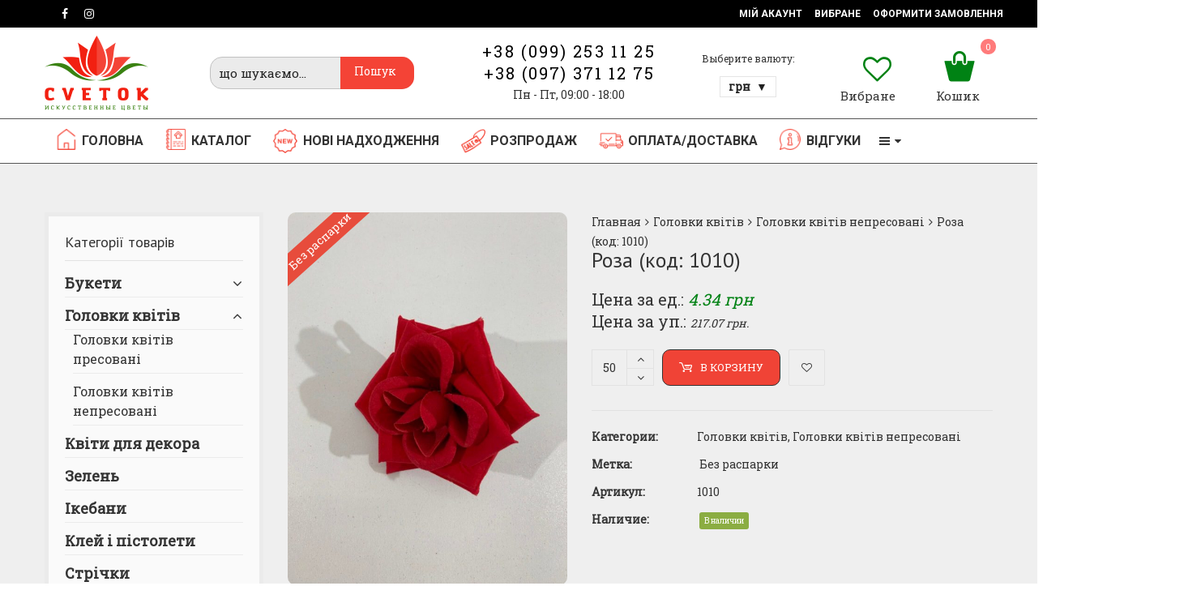

--- FILE ---
content_type: text/html; charset=UTF-8
request_url: https://cvetok.in.ua/product/roza-11/
body_size: 25356
content:
<!DOCTYPE html>
<html lang="ru-RU">
<head>
<meta charset="UTF-8">
<meta name="viewport" content="width=device-width, initial-scale=1">
<link rel="profile" href="http://gmpg.org/xfn/11">
<link rel="pingback" href="https://cvetok.in.ua/xmlrpc.php">
<script>document.documentElement.className = document.documentElement.className + ' yes-js js_active js'</script>
<title>Роза (код: 1010) | Штучні квіти оптом</title>
<style>
.wishlist_table .add_to_cart, a.add_to_wishlist.button.alt { border-radius: 16px; -moz-border-radius: 16px; -webkit-border-radius: 16px; }			</style>
<!-- Начало The SEO Framework by Sybre Waaijer -->
<meta property="og:image" content="https://cvetok.in.ua/wp-content/uploads/2018/12/1010.jpg" />
<meta property="og:image:width" content="900" />
<meta property="og:image:height" content="1200" />
<meta property="og:locale" content="ru_RU" />
<meta property="og:type" content="product" />
<meta property="og:title" content="Роза (код: 1010) | Штучні квіти оптом" />
<meta property="og:url" content="https://cvetok.in.ua/product/roza-11/" />
<meta property="og:site_name" content="Штучні квіти оптом" />
<link rel="canonical" href="https://cvetok.in.ua/product/roza-11/" />
<!-- Конец The SEO Framework by Sybre Waaijer | 0.00165s -->
<link rel='dns-prefetch' href='//fonts.googleapis.com' />
<link rel='dns-prefetch' href='//s.w.org' />
<link rel="alternate" type="application/rss+xml" title="Штучні квіти оптом &raquo; Лента" href="https://cvetok.in.ua/feed/" />
<link rel="alternate" type="application/rss+xml" title="Штучні квіти оптом &raquo; Лента комментариев" href="https://cvetok.in.ua/comments/feed/" />
<link rel="alternate" type="application/rss+xml" title="Штучні квіти оптом &raquo; Лента комментариев к &laquo;Роза (код: 1010)&raquo;" href="https://cvetok.in.ua/product/roza-11/feed/" />
<script type="text/javascript">
window._wpemojiSettings = {"baseUrl":"https:\/\/s.w.org\/images\/core\/emoji\/11\/72x72\/","ext":".png","svgUrl":"https:\/\/s.w.org\/images\/core\/emoji\/11\/svg\/","svgExt":".svg","source":{"concatemoji":"https:\/\/cvetok.in.ua\/wp-includes\/js\/wp-emoji-release.min.js?ver=5.0.22"}};
!function(e,a,t){var n,r,o,i=a.createElement("canvas"),p=i.getContext&&i.getContext("2d");function s(e,t){var a=String.fromCharCode;p.clearRect(0,0,i.width,i.height),p.fillText(a.apply(this,e),0,0);e=i.toDataURL();return p.clearRect(0,0,i.width,i.height),p.fillText(a.apply(this,t),0,0),e===i.toDataURL()}function c(e){var t=a.createElement("script");t.src=e,t.defer=t.type="text/javascript",a.getElementsByTagName("head")[0].appendChild(t)}for(o=Array("flag","emoji"),t.supports={everything:!0,everythingExceptFlag:!0},r=0;r<o.length;r++)t.supports[o[r]]=function(e){if(!p||!p.fillText)return!1;switch(p.textBaseline="top",p.font="600 32px Arial",e){case"flag":return s([55356,56826,55356,56819],[55356,56826,8203,55356,56819])?!1:!s([55356,57332,56128,56423,56128,56418,56128,56421,56128,56430,56128,56423,56128,56447],[55356,57332,8203,56128,56423,8203,56128,56418,8203,56128,56421,8203,56128,56430,8203,56128,56423,8203,56128,56447]);case"emoji":return!s([55358,56760,9792,65039],[55358,56760,8203,9792,65039])}return!1}(o[r]),t.supports.everything=t.supports.everything&&t.supports[o[r]],"flag"!==o[r]&&(t.supports.everythingExceptFlag=t.supports.everythingExceptFlag&&t.supports[o[r]]);t.supports.everythingExceptFlag=t.supports.everythingExceptFlag&&!t.supports.flag,t.DOMReady=!1,t.readyCallback=function(){t.DOMReady=!0},t.supports.everything||(n=function(){t.readyCallback()},a.addEventListener?(a.addEventListener("DOMContentLoaded",n,!1),e.addEventListener("load",n,!1)):(e.attachEvent("onload",n),a.attachEvent("onreadystatechange",function(){"complete"===a.readyState&&t.readyCallback()})),(n=t.source||{}).concatemoji?c(n.concatemoji):n.wpemoji&&n.twemoji&&(c(n.twemoji),c(n.wpemoji)))}(window,document,window._wpemojiSettings);
</script>
<style type="text/css">
img.wp-smiley,
img.emoji {
display: inline !important;
border: none !important;
box-shadow: none !important;
height: 1em !important;
width: 1em !important;
margin: 0 .07em !important;
vertical-align: -0.1em !important;
background: none !important;
padding: 0 !important;
}
</style>
<!-- <link rel='stylesheet' id='gtranslate-style-css'  href='https://cvetok.in.ua/wp-content/plugins/gtranslate/gtranslate-style24.css?ver=5.0.22' type='text/css' media='all' /> -->
<!-- <link rel='stylesheet' id='wp-block-library-css'  href='https://cvetok.in.ua/wp-includes/css/dist/block-library/style.min.css?ver=5.0.22' type='text/css' media='all' /> -->
<!-- <link rel='stylesheet' id='jquery-selectBox-css'  href='https://cvetok.in.ua/wp-content/plugins/yith-woocommerce-wishlist/assets/css/jquery.selectBox.css?ver=1.2.0' type='text/css' media='all' /> -->
<!-- <link rel='stylesheet' id='yith-wcwl-font-awesome-css'  href='https://cvetok.in.ua/wp-content/plugins/yith-woocommerce-wishlist/assets/css/font-awesome.min.css?ver=4.7.0' type='text/css' media='all' /> -->
<!-- <link rel='stylesheet' id='yith-wcwl-main-css'  href='https://cvetok.in.ua/wp-content/plugins/yith-woocommerce-wishlist/assets/css/style.css?ver=2.2.7' type='text/css' media='all' /> -->
<!-- <link rel='stylesheet' id='woo-multi-currency-css'  href='https://cvetok.in.ua/wp-content/plugins/woo-multi-currency/css/woo-multi-currency.min.css?ver=2.1.3.1' type='text/css' media='all' /> -->
<link rel="stylesheet" type="text/css" href="//cvetok.in.ua/wp-content/cache/wpfc-minified/qkd20grp/e4r9p.css" media="all"/>
<style id='woo-multi-currency-inline-css' type='text/css'>
.woo-multi-currency .wmc-list-currencies .wmc-currency.wmc-active,.woo-multi-currency .wmc-list-currencies .wmc-currency:hover,.woo-multi-currency.wmc-price-switcher a:hover {background: #3a8212 !important;}
.woo-multi-currency .wmc-list-currencies .wmc-currency,.woo-multi-currency .wmc-title, .woo-multi-currency.wmc-price-switcher a {background: #212121 !important;}
.woo-multi-currency .wmc-title, .woo-multi-currency .wmc-list-currencies .wmc-currency span,.woo-multi-currency .wmc-list-currencies .wmc-currency a,.woo-multi-currency.wmc-price-switcher a {color: #ffffff !important;}
</style>
<!-- <link rel='stylesheet' id='woocommerce-advanced-product-labels-css'  href='https://cvetok.in.ua/wp-content/plugins/woocommerce-advanced-product-labels/assets/front-end/css/woocommerce-advanced-product-labels.min.css?ver=1.1.7' type='text/css' media='all' /> -->
<!-- <link rel='stylesheet' id='woof-css'  href='https://cvetok.in.ua/wp-content/plugins/woocommerce-products-filter/css/front.css?ver=5.0.22' type='text/css' media='all' /> -->
<!-- <link rel='stylesheet' id='chosen-drop-down-css'  href='https://cvetok.in.ua/wp-content/plugins/woocommerce-products-filter/js/chosen/chosen.min.css?ver=5.0.22' type='text/css' media='all' /> -->
<!-- <link rel='stylesheet' id='woof_slider_html_items-css'  href='https://cvetok.in.ua/wp-content/plugins/woocommerce-products-filter/ext/slider/css/html_types/slider.css?ver=5.0.22' type='text/css' media='all' /> -->
<!-- <link rel='stylesheet' id='wwp_single_product_page_css-css'  href='https://cvetok.in.ua/wp-content/plugins/woocommerce-wholesale-prices/css/frontend/product/wwp-single-product-page.css?ver=1.6.5' type='text/css' media='all' /> -->
<!-- <link rel='stylesheet' id='photoswipe-css'  href='https://cvetok.in.ua/wp-content/plugins/woocommerce/assets/css/photoswipe/photoswipe.css?ver=3.5.3' type='text/css' media='all' /> -->
<!-- <link rel='stylesheet' id='photoswipe-default-skin-css'  href='https://cvetok.in.ua/wp-content/plugins/woocommerce/assets/css/photoswipe/default-skin/default-skin.css?ver=3.5.3' type='text/css' media='all' /> -->
<link rel="stylesheet" type="text/css" href="//cvetok.in.ua/wp-content/cache/wpfc-minified/6l0boi0l/dr9cw.css" media="all"/>
<style id='woocommerce-inline-inline-css' type='text/css'>
.woocommerce form .form-row .required { visibility: visible; }
</style>
<!-- <link rel='stylesheet' id='wr-custom-attributes-css'  href='https://cvetok.in.ua/wp-content/plugins/wr-custom-attributes/assets/css/front-end.css?ver=5.0.22' type='text/css' media='all' /> -->
<!-- <link rel='stylesheet' id='woocommerce_prettyPhoto_css-css'  href='//cvetok.in.ua/wp-content/plugins/woocommerce/assets/css/prettyPhoto.css?ver=5.0.22' type='text/css' media='all' /> -->
<!-- <link rel='stylesheet' id='wr-live-search-css'  href='https://cvetok.in.ua/wp-content/plugins/wr-live-search/assets/css/frontend.css?ver=5.0.22' type='text/css' media='all' /> -->
<!-- <link rel='stylesheet' id='font-awesome-css'  href='https://cvetok.in.ua/wp-content/plugins/js_composer/assets/lib/bower/font-awesome/css/font-awesome.min.css?ver=5.4.7' type='text/css' media='all' /> -->
<link rel="stylesheet" type="text/css" href="//cvetok.in.ua/wp-content/cache/wpfc-minified/pi1voi8/dr8sc.css" media="all"/>
<style id='font-awesome-inline-css' type='text/css'>
[data-font="FontAwesome"]:before {font-family: 'FontAwesome' !important;content: attr(data-icon) !important;speak: none !important;font-weight: normal !important;font-variant: normal !important;text-transform: none !important;line-height: 1 !important;font-style: normal !important;-webkit-font-smoothing: antialiased !important;-moz-osx-font-smoothing: grayscale !important;}
</style>
<!-- <link rel='stylesheet' id='scrollbar-css'  href='https://cvetok.in.ua/wp-content/themes/wr-nitro/assets/3rd-party/jquery-scrollbar/jquery.scrollbar.css?ver=5.0.22' type='text/css' media='all' /> -->
<link rel="stylesheet" type="text/css" href="//cvetok.in.ua/wp-content/cache/wpfc-minified/q6u7sp3t/dr9cw.css" media="all"/>
<link rel='stylesheet' id='wr-nitro-web-fonts-css'  href='https://fonts.googleapis.com/css?family=Roboto+Slab%3A400%7CPT+Sans%3A400%7CRoboto%3A700%2C400&#038;subset=latin%2Clatin-ext&#038;ver=5.0.22' type='text/css' media='all' />
<!-- <link rel='stylesheet' id='wr-nitro-child-style-css'  href='https://cvetok.in.ua/wp-content/themes/wr-nitro-child/style.css?ver=5.0.22' type='text/css' media='all' /> -->
<!-- <link rel='stylesheet' id='nivo-lightbox-css'  href='https://cvetok.in.ua/wp-content/themes/wr-nitro/assets/3rd-party/nivo-lightbox/nivo-lightbox.css?ver=5.0.22' type='text/css' media='all' /> -->
<!-- <link rel='stylesheet' id='owl-carousel-css'  href='https://cvetok.in.ua/wp-content/themes/wr-nitro/assets/3rd-party/owl-carousel/owl.carousel.min.css?ver=5.0.22' type='text/css' media='all' /> -->
<!-- <link rel='stylesheet' id='wr-nitro-woocommerce-css'  href='https://cvetok.in.ua/wp-content/themes/wr-nitro/assets/woorockets/css/woocommerce.css?ver=5.0.22' type='text/css' media='all' /> -->
<!-- <link rel='stylesheet' id='wr-nitro-main-css'  href='https://cvetok.in.ua/wp-content/themes/wr-nitro/assets/woorockets/css/main.css?ver=5.0.22' type='text/css' media='all' /> -->
<link rel="stylesheet" type="text/css" href="//cvetok.in.ua/wp-content/cache/wpfc-minified/20f2cjlc/dr9cw.css" media="all"/>
<style id='wr-nitro-main-inline-css' type='text/css'>
body {font-family: "Roboto Slab";font-weight: 400;font-size: 100%;letter-spacing: 0px;line-height: 24px;}h1,h2,h3,h4,h5,h6 {letter-spacing: 0px;font-family: "PT Sans";font-weight: 400;}h1 {font-size: 63px;line-height: 71.964px;}h2 {font-size: 45px;line-height: 50.886px;}h3 {font-size: 31px;line-height: 35.982px;}h4 {font-size: 22px;line-height: 25.452px;}h5 {font-size: 16px;line-height: 21.6px;}h6 {font-size: 11px;line-height: 12.726px;}.format-quote .quote-content,blockquote {font-family: "PT Sans";text-decoration: underline;}@media only screen and (min-width: 1024px) {.offset {position: relative;padding: 0px;}.offset:after {border-width: 0px;border-color: #ffffff;}.woocommerce-demo-store.offset {padding-top: 52px;}.woocommerce-demo-store.offset .demo_store {top: 0px;}.admin-bar.woocommerce-demo-store.offset .demo_store {top: 32px;}.mfp-wrap {top: 10px;height: calc(100% - 20px);}.admin-bar .mfp-wrap {top: 42px;height: calc(100% - 52px);}}.row {margin-left: -15px;margin-right: -15px;}.main-content, .primary-sidebar {padding-left: 15px;padding-right: 15px;}.primary-sidebar .widget {margin-bottom: 30px;}@media screen and (max-width: 800px) {.style-4 .p-single-images .product__badge {right: 15px;}}.container {max-width: 1200px;}@media screen and (max-width: 1024px) {.container {max-width: 100% !important;}}.site-title {padding-top: 20px;padding-bottom: 20px;min-height: 15px;background-color: #f2f2f2;color: #646464;}.site-title .breadcrumbs a,.woocommerce-breadcrumb a {color: #323232;}.site-title .breadcrumbs a:hover,.woocommerce-breadcrumb a:hover {color: #ff4064;}.site-title h1 {font-size: 39px;line-height: 41px;color: #323232;}.site-title .desc {font-size: px;line-height: px;}.post-title {padding-top: 100px;padding-bottom: 100px;}.post-title .entry-title {font-size: 45px;line-height: 45px;}#shop-main .products.grid-layout:not(.boxed),#shop-main .products.grid-layout.item-style-6 {margin: 0 -15px;}#woof_results_by_ajax .products {width: calc(100% + 30px);}#shop-main .products.grid-layout .product {padding: 15px;}#shop-sidebar .widget {margin-bottom: 30px;}@media (min-width: 769px) {#shop-main .products.grid-layout .product:nth-child(3n+1) {clear: both;}}@media (max-width: 768px) {#shop-main .products.grid-layout .product:nth-child(2n+1) {clear: both;}}#shop-main .products.masonry-layout {margin: 0 -15px;}#shop-main .products.masonry-layout .product {padding: 15px ;}#shop-main .products.masonry-layout.item-style-4 .product {padding-bottom: 10px;}.product__image.mask .mask-inner { background: rgba(0, 0, 0, 0.7) }.page-content .main-content {width: 100%;}.blog .primary-sidebar {width: 300px;}.blog .main-content {width: calc(100% - 300px);}.single-attachment .main-content,.single-post .main-content {width: 100%;}.b-single .entry-content {margin: 0 auto !important;max-width: 750px;}.archive #shop-sidebar,.archive-sidebar {-ms-order: 1;order: 1;-webkit-order: 1;width: 300px;right: calc(100% - 300px);}.archive #shop-main,.archive-shop {-ms-order: 2;order: 2;-webkit-order: 2;width: calc(100% - 300px);left: 300px;}.style-2 #shop-sidebar {width: 300px;-ms-order: 1;order: 1;-webkit-order: 1;}.style-2 #shop-detail {width: calc(100% - 300px);-ms-order: 2;order: 2;-webkit-order: 2;}.footer {background-color: #008214;}.footer .top {color: #ffffff;}.footer .top h1, .footer .top h2, .footer .top h3, .footer .top h4, .footer .top h5, .footer .top h6, .footer .widget_rss .widget-title a {color: #ffffff;}.footer .bot {background-color: #ffffff;color: #a9a9a9;} .footer .top a { color: #ffffff; } .footer .top a:hover { color: #f44336; } .footer .bot a { color: #a9a9a9; } .footer .bot a:hover { color: #f44336; }.error404 .wrapper {background-color:#ffffff;background-size:auto;background-position:center center;background-attachment:scroll;background-repeat:no-repeat;}.error404 .heading-404 * {font-size: 165px;line-height: 165px;color: #f98a84;font-weight: bold;}.widget-style-1 .widget {padding: 20px;background-color:#fafafa; border: 1px solid #e2e2e2;padding: 20px;}.woof_container_inner > h4,.widget-style-1 .widget .widget-title {border-bottom: 1px solid #e2e2e2;}.widget-style-1 .widget .widget-title {padding-bottom: 10px;}.meta-color,.entry-meta,.entry-meta a,.entry-meta span a,.entry-meta i,.sc-product-package .p-package-cat a,.widget li .info,blockquote,.b-single .single-nav > div > span,time, .irs-grid-text,.irs-min, .irs-max {color: #222222;}::-webkit-input-placeholder {color: #222222;}:-moz-placeholder {color: #222222;}::-moz-placeholder {color: #222222;}:-ms-input-placeholder {color: #222222;}.irs-grid-pol, .irs-from, .irs-to, .irs-single {background: #222222;}.nitro-line,.nitro-line > *,.nitro-line .yith-wcwl-add-to-wishlist a,.btb,select:not(.cate-search),ul li,input:not([type="submit"]):not([type="button"]):not(.submit):not(.button):not(.extenal-bdcl),.p-single-action .yith-wcwl-add-to-wishlist div a,textarea,table, th, td,.woocommerce-cart th,.woocommerce-cart td,blockquote,.quantity .qty a:first-child,.widget ul li,.b-masonry .entry-meta,.comments-area .comment-form p,.woocommerce-cart .cart-collaterals section,.style-1 .woocommerce-tabs .tabs,.style-2 .clean-tab *:not(.submit),.style-3 .accordion-tabs > div,.style-3 .accordion-tabs,.style-4 .woocommerce-tabs .tabs li:not(:last-child),.default-tab .woocommerce-tabs .tabs,.woocommerce-page input[type="checkbox"] + label:before,#checkout_timeline,.timeline-horizontal,.page-numbers li span:not(.dots),.page-numbers li a:hover,.style-3 ul.page-numbers,.sc-product-package ul li,.woocommerce-cart .woocommerce > form,.woocommerce-page .form-container,.woocommerce-checkout .form-row input.input-text,.woocommerce-checkout .select2-container,.woocommerce-page .select2-container .select2-choice,.woocommerce-page .select2-drop-active,.grid.boxed.pag-number .product,.default-tab .woocommerce-tabs .wc-tabs > li,.vc_tta-tabs .vc_tta-tabs-container .vc_tta-tab,.wr-pricing-table.style-1 .pricing-item .inner,.wr-pricing-table.style-1 .pricing-item .pricing-header,.wr-pricing-table.style-3 .pricing-item .inner,.wr-pricing-table.style-4 .pricing-item .inner,.quickview-modal .info div[itemprop="description"],.quickview-modal .info .quickview-button, .quickview-modal .info .p-meta,.sc-product-package .product__btn_cart,.woocommerce .wishlist_table td.product-add-to-cart a.product__btn_cart,.pagination.wc-pagination .page-ajax a,.style-3 .accordion-tabs .panel,.style-2 .woocommerce-tabs div .panel,.woocommerce-cart .cart-collaterals .coupon,.vc_toggle, .vc_toggle.vc_toggle_active .vc_toggle_title,.wr-pricing-table.style-2 .pricing-item .pricing-footer,.wr-custom-attribute li:not(.selected) a,.wr-custom-attribute.color-picker li a:after,.wr-pricing-table.style-2 .pricing-item .pricing-footer,.chosen-container-multi .chosen-choices,.chosen-container .chosen-drop,.woof_redraw_zone .irs-slider,.woof_list_label .woof_label_term,.woof_label_count,.woof_sid_auto_shortcode, .woof_show_auto_form, .woof_hide_auto_form,.booking-pricing-info,.grid.boxed.pag-number:not(.sc-product):not(.sc-products) .product,.sc-products.grid-boxed-layout .product,.group-quantity .product__btn_cart {border-color: #e2e2e2 !important;}.sc-cat-list ul li ul {border-color: #e2e2e2;}.sc-testimonials.style-2 .arrow,.sc-cat-list ul li a {border-bottom-color: #e2e2e2 !important;}.woocommerce-checkout #checkout_timeline li:not(:last-child):after,.vc_tta-tabs.vc_tta-style-style-7 .vc_tta-tabs-container:before,.vc_tta-tabs.vc_tta-style-style-4 .vc_tta-tabs-container .vc_tta-tab:before,.vc_tta-tabs.vc_tta-style-style-6 .vc_tta-tabs-container .vc_tta-tab:before,.vc_tta-tabs.vc_tta-style-style-2 .vc_tta-tabs-container:before,.wr-pricing-table .style-1 .pricing-item .units:before,.wr-pricing-table .style-3 .pricing-item .units:before,.widget_price_filter .ui-slider {background-color: #e2e2e2;}select,textarea,.chosen-container-multi .chosen-choices,input:not([type="submit"]):not([type="button"]):not(.submit):not(.button),.woocommerce-checkout .select2-container,.select2-container .select2-choice,.select2-results .select2-highlighted,.select2-search {background-color: #ffffff;}.overlay_bg,.wr-mobile.woocommerce-page.archive .wrapper,.default-tab .woocommerce-tabs .wc-tabs > li a:hover,.default-tab .woocommerce-tabs .wc-tabs > li.active a,.widget ul li .count,.style-1 .woocommerce-tabs,.b-classic.boxed .post,.style-2 .woocommerce-tabs #comments .comment-text,.style-3 .woocommerce-tabs #comments .comment-text,.style-4 .woocommerce-tabs #comments .comment-text,.vc_progress_bar.style-1 .vc_single_bar,.vc_progress_bar.style-1 .vc_single_bar .vc_bar:before,.vc_progress_bar .vc_single_bar,.wr-pricing-table.style-2 .pricing-item .inner,.wr-pricing-table.style-3 .pricing-item .price-value,.wr-pricing-table.style-4 .pricing-item .inner:hover,[class*="b-"].default .entry-cat a,.widget .tagcloud a,.galleries .grid .item-inner,.single-gallery .wr-nitro-carousel .owl-dots > div span,.pagination.wc-pagination .page-ajax a,.entry-thumb i.body_bg:hover,.irs-min, .irs-max,.search-results .search-item,.woof_list_label .woof_label_term {background-color: #fafafa;}.vc_progress_bar.style-1 .vc_single_bar {border-color: #fafafa;}.style-2 .woocommerce-tabs #comments .comment_container:before,.style-3 .woocommerce-tabs #comments .comment_container:before,.style-4 .woocommerce-tabs #comments .comment_container:before,.comments-area .comment-list .comment-content-wrap:before,.b-classic.small.boxed .entry-thumb:before {border-right-color: #fafafa;}.rtl .b-classic.small.boxed .entry-thumb:before {border-left-color: #fafafa;}.sc-product-package ul li:before {color: #fafafa;}body .wrapper,.body_bg,.single-mobile-layout .p-single-info.fixed .p-single-action,.single-mobile-layout.product-type-variable .p-single-info.fixed .single_variation_wrap,.single-mobile-layout .wishlist-btn a,[class*="b-"].boxed .entry-cat a,.b-zigzag.default .entry-cat a,.wr-pricing-table.style-1 .pricing-item .inner,.select2-results,.product-btn-right .product__btn,.product-btn-center:not(.btn-inside-thumbnail) .product__action a,.nivo-lightbox-theme-default.nivo-lightbox-overlay,.style-1 .woocommerce-tabs #comments .comment-text,.woof_redraw_zone .irs-slider,.woof_redraw_zone .irs-bar,.style-5 .woocommerce-tabs #comments .comment-text,.style-2 .woocommerce-tabs.accordion-tabs #comments .comment-text {background-color: #efefef;}.style-2 .woocommerce-tabs.accordion-tabs #comments .comment_container:before,.style-5 .woocommerce-tabs #comments .comment_container:before,.style-1 .woocommerce-tabs #comments .comment_container:before {border-right-color: #efefef;}.sc-testimonials.style-2 .arrow span {border-bottom-color: #efefef;}.body_bg_text,.irs-from, .irs-to, .irs-single {color: #efefef;}body,.body_color,.entry-cat a,.p-meta a,.port-content .hentry .title .cat,.port-content .hentry .title .cat a,.nitro-member.style-1 .social a,.nitro-member.style-3 .social a,.select2-results li,.woocommerce-cart .shop_table .product-price .amount,.woocommerce-cart .cart_totals .cart-subtotal .amount,.color-dark,.icon_color,.icon_color * i,.single-mobile-layout .addition-product .add_to_cart_button i,.price del,.price del .amount,.star-rating:before,.wc-switch a.active,.select2-container .select2-choice,.single-gallery .wr-nitro-carousel .owl-dots > div.active span,.pagination.wc-pagination .page-ajax a,.nivo-lightbox-theme-default .nivo-lightbox-nav:before,.vc_toggle .vc_toggle_title .vc_toggle_icon:before,.vc_progress_bar.style-1 .vc_single_bar .vc_label > span,.wr-product-share h3,.woof_show_auto_form,.woocommerce-checkout .shop_table .cart-subtotal .amount,.woocommerce-checkout .shop_table .cart_item .amount,.style-5:not(.downloadable) .p-single-action .cart .wishlist-btn .tooltip {color: #333333;}.single-gallery .wr-nitro-carousel .owl-dots > div.active span,.single-gallery .wr-nitro-carousel .owl-dots > div:hover span,.woof_redraw_zone .irs-slider:after,.woof_redraw_zone .irs-line-left,.woof_redraw_zone .irs-line-right,.woof_redraw_zone .irs-line-mid {background-color: #333333;}.wr-nitro-carousel .owl-dots .owl-dot span {border-color: #333333;}.select2-container .select2-choice .select2-arrow b:after {border-top-color: #333333;}h1,h2,h3,h4,h5,h6,.heading-color,.heading-color > a,.entry-title,.entry-title a,.title a,[class*="title"] > a,.product__title a,.vc_tta-container .vc_tta.vc_general .vc_tta-tab > a,.wr-pricing-table .pricing-item .price-value,.woocommerce-checkout .shop_table th.product-name,.woocommerce-checkout .payment_methods li label,a:hover,.widget ul li a,.entry-meta a:hover,.hover-primary:hover,.vc_toggle .vc_toggle_title .vc_toggle_icon:hover:before,.vc_progress_bar.style-1 .vc_single_bar .vc_label {color: #333333;}.heading-bg,.widget_price_filter .ui-slider > *,.wr-pricing-table.style-3 .pricing-item .units:before  {background-color: #333333;}.widget_price_filter .ui-slider-handle {border-color: #333333;}.wr-btn,.button,button[class*="button"],.submit,input[type="submit"],a.button_sg,.yith-woocompare-widget a.compare {display: inline-block;text-align: center;white-space: nowrap;font-size: 13px;height: 45px;line-height: 41px;letter-spacing: 0px;padding: 0 20px;border: 2px solid;border-radius: 2px;text-transform: uppercase;}.p-single-action .actions-button a {line-height: 43px;height: 45px;width: 45px;}.plus-minus-button input {    height: 45px;}.qty-suffix {    line-height: 43px;        margin: 10px 10px 0 0 !important;}.quantity input[type="number"],.auction-ajax-change .quantity input {line-height: 41px;height: 43px;width: 43px;}.quantity {width: 77px;}.style-5:not(.downloadable) .p-single-action .cart .wishlist-btn {width: calc(100% - 87px);width: -webkit-calc(100% - 87px);margin-right: 0;}.quantity .qty a {height: 22.5px;line-height: 22.5px;}.woocommerce-wishlist button[class*="button"],.woocommerce-wishlist .button {height: 45px !important;line-height: 41px !important;padding: 0 20px !important;border: 2px solid !important;border-radius: 2px !important;}.wr-btn-solid, .button, button[class*="button"], .submit, input[type="submit"]:not(.wr-btn-outline), a.button_sg, .yith-woocompare-widget a.compare {background-color: #008214;border-color: #008214;color: #fff;}.wr-btn-solid:hover, .button:hover, button[class*="button"]:hover, .submit:hover, input[type="submit"]:not(.wr-btn-outline):not([disabled]):hover, .yith-woocompare-widget a.compare:hover {background-color: #f44336;border-color: #f44336;color: #fff;} .wr-btn.wr-btn-outline, .woocommerce-checkout .timeline-horizontal input.button.alt.prev, .sc-product-package .product__btn_cart, .woocommerce .wishlist_table td.product-add-to-cart a.product__btn_cart { background-color: rgba(255, 255, 255, 0); border-color: #008214;  color: #008214; }.wr-btn.wr-btn-outline:hover, .woocommerce-checkout .timeline-horizontal input.button.alt.prev:hover, .sc-product-package .product__btn_cart:hover, .woocommerce .wishlist_table td.product-add-to-cart a.product__btn_cart:hover {background-color: #f44336;border-color: #f44336;color: #ffffff;}.sc-product-package .product__btn_cart,.woocommerce .wishlist_table td.product-add-to-cart a.product__btn_cart,.list .product__action > div a,.p-single-action .product__compare > a,.p-single-action .yith-wcwl-add-to-wishlist a {border-radius: 2px;}@media (max-width: 768px) {.widget_price_filter .price_label {    line-height: 40px;    margin: auto!important;    width: 66%!important;}}.wr-mobile.archive .shop-actions {    padding: 0 2px!important;    margin-bottom: 30px;}.woocommerce-ordering select {    padding: 0 0px 0 10px!important;}.widget_price_filter .button {margin-right: 19%!important;}.widget_price_filter .price_label {    line-height: 40px;    margin: auto!important;    width: 74%;}.woo-multi-currency.wmc-shortcode.plain-vertical .wmc-currency-wrapper .wmc-sub-currency .wmc-currency {    padding: 0px 10px;}.woo-multi-currency.wmc-shortcode.plain-vertical .wmc-currency-wrapper span.wmc-current-currency {    padding: 0px 10px;}.footer .row [class*="cm-"] {    float: left;    position: relative;    min-height: 1px;    padding-left: 30px;    padding-right: 15px;}.single-mobile-layout .addition-product .add_to_cart_button {    height: 50px;    width: 100%;    line-height: 50px;    background: 0;    border: 0;    margin: 5px 0px;}.mobile-grid-layout .product__action {    border-top: 1px solid #ebebeb;    bottom: 0;    top: auto;    left: 0;    width: 100%;    display: none;}@media (max-width: 768px) {.button {    background-color: #f04336!important;    border: 0px solid #ffffff;    color: #fff;}}.mobile-list-layout .product__content {    position: relative;    width: 70%;    padding: 10px 20px 20px;}.mobile-layout .product {    padding: 0px 0px 0px 0px !important;    margin-bottom: 5px;}.mobile-layout .product__action .bts-50 {    display: none;}.mobile-layout .yith-wcwl-add-to-wishlist a  {    display: none;}/*color button add to cart products*/.single_add_to_cart_button {    background-color: #f04336!important;    color: #fff;    border: 1px solid #333!important;}/*end*/.hb-search.boxed .wrls-form .suggestion-search {    border: 0;    color: #000000;    font-weight: normal;    font-size: 15px;    height: 38px;    background: transparent !important;}/*single products image border-radius*/.p-single-images .woocommerce-product-gallery--with-nav li img {    border-radius: 10px;}.attachment-shop_single {border-radius: 10px;}/*end*/.ex-mob p {    margin: 0 0 0px;}/*button border-radius*/.button, button[class*="button"] {    border-radius: 10px;}/*end*/.widget-style-1 .widget {    padding: 20px;    background-color: #fafafa;    border: 5px solid #ebebeb;}h1 {    font-size: 28px;    line-height: 30px;}@media (max-width: 768px) {h1 {    font-size: 18px;    line-height: 22px;}}@media (max-width: 768px) {h3 {    font-size: 20px;    line-height: 22px;}}/*header image phone icon*/.rates img {    height: 12px;}/*end*/.product__image img {    border-radius: 10px;}/*header icon menu style*/.m-header .alignleft {    display: inline;    float: left;    margin-right: 0.4em;    margin-top: -10px;}/*end*//*product image lightbox background*/ .wr-nitro-carousel .owl-nav .owl-prev {    cursor: pointer;    -webkit-user-select: none;    -khtml-user-select: none;    -moz-user-select: none;    -ms-user-select: none;    user-select: none;    background-color: transparent!important;}.pswp__zoom-wrap {    background-color: transparent!important;}.pswp__bg, .pswp__ui--fit .pswp__top-bar, .pswp__ui--fit .pswp__caption {    background: transparent;}.pswp__caption__center {    display: none!important;}.pswp__button--arrow--left:before, .pswp__button--arrow--right:before {    content: '';    top: 35px;    background-color: rgb(0, 0, 0);    height: 30px;    width: 32px;    position: absolute;    border-radius: 24px;}.pswp--animated-in .pswp__bg, .pswp--animated-in .pswp__zoom-wrap {    -webkit-transition: none;    transition: none;    background-color: #06060669;}/*end*/.mm-container > ul.mm-last-row {    width: 50%;    background: #f9f9f9;    text-align: center;    margin: -20px 0px -10px;    padding-top: 20px;}.mm-container > ul {    border: 0;}.hb-search .open {    min-width: 26px;    min-height: 26px;    line-height: 26px;padding: 0;}.header .hb-social a.wr-color-facebook {    background: #6078aa;}.header .hb-social a.wr-color-twitter {    background: #00abf0;}.header .hb-social a.wr-color-instagram {    background: #db95ff;}.header .hb-social a.wr-color-google-plus {    background: #d95232;}.footer {    letter-spacing: 0.5px;}.title-cart {    font-size: 11px;    font-weight: bold;}.footer .widget-title {    text-transform: uppercase;}.footer .top {    background-image: url(https://cvetok.in.ua/wp-content/uploads/2018/11/wave-down1.png), url(https://cvetok.in.ua/wp-content/uploads/2018/11/wave-down1.png);    background-position: left top;    background-repeat: repeat-x;    padding: 17px 0;}.footer .bot {    padding: 5px 0;}.footer .sc-subscribe-form input[type="email"] {    border: 0;}.footer .mc-field-group ::-webkit-input-placeholder {    color: #fff;    font-size: 8px;}.footer .mc-field-group :-moz-placeholder {    color: #fff;    font-size: 8px;}.footer .mc-field-group ::-moz-placeholder {    color: #fff;    font-size: 8px;}.footer .mc-field-group :-ms-input-placeholder {    color: #fff;    font-size: 8px;}#shop-main, #shop-sidebar {    margin-bottom: 30px;}#shop-sidebar .widget {    margin: 0;}.single-product .container.pdt50 {    padding-top: 30px;}.color-primary.menu-item a {    color: #f98b85 !important;}.color-primary.menu-item a:hover {    color: #a9a9a9!important;}body:not(.term-clearance) .banner-shop,.term-clearance .banner-cat{    display: block !important;}.error404 .wr-btn.wr-btn-solid {    background: #fff;    border-color: #f98a84;    border-radius: 50px;    color: #f98a84;    font-size: 11px;    font-weight: bold;}.error404 .wr-btn.wr-btn-solid:hover {    border-color: #a9a9a9;    color: #a9a9a9}.rtl .hb-social a:last-child {    margin-right: 15px !important;}.rtl .header .hb-s2i5 {margin-left: 10px;}.rtl .sc-subscribe-form.icon-submit.inside button {left: 10px;}.heading-info {    background: #3a8213;    display: flex;    justify-content: flex-start;    color: white;}.info_text p {    font-weight: 400;    line-height: 20px;border-bottom: 1px solid black;    padding-bottom: 10px;}.td_null{background: #3a8213;    border-left: none;}    .heading-info p{border:none !important;padding: 5px 0px 0px 10px !important;}a,.hover-main:hover,.mfp-close:hover,.format-audio .mejs-controls .mejs-time-rail .mejs-time-current,.post-title.style-2 a:hover,.b-single .post-tags a:hover,.port-cat a.selected,.port-content .hentry .action a:hover,.port-single .hentry .thumb .mask a:hover,.color-primary,.wc-switch a:hover,#p-preview .owl-buttons *:hover,.product__price .amount,.p-single-images .p-gallery .owl-buttons > *:hover,.woocommerce-cart .shop_table .cart_item:hover .remove:hover,.woocommerce-cart .shop_table .product-name a:hover,.woocommerce-cart .quantity .qty a:hover,.woocommerce-cart .shop_table tbody .product-subtotal,.amount,[class*="title"]:hover > a,.widget .product-title:hover > a,.widget ul li a:hover,.widget-search button:hover,[class*="product"] ins,.woocommerce-account .user-link a:hover,.woocommerce-checkout #checkout_timeline.text li.active,.sc-social-network .info.outside a:hover,.vc_tta-container .vc_tta-tabs .vc_tta-tabs-container .vc_tta-tab.vc_active > a,.vc_tta-container .vc_tta-tabs .vc_tta-tabs-container .vc_tta-tab:hover > a,.page-numbers li span:not(.dots), .page-numbers li a:hover,.hb-minicart .mini_cart_item .info-item .title-item a:hover,.widget_shopping_cart_content .total .amount,.hb-minicart .action-top-bottom .quickview-outer .edit-cart:hover:before,.hb-minicart .action-top-bottom .remove-outer .remove:hover:before,.hb-cart-outer .dark-style .widget_shopping_cart_content .buttons .wc-forward:hover,.entry-cat a:hover,.style-2 .clean-tab .tabs li.active a,.style-2 .clean-tab .tabs li a:hover,.nitro-member .social a:hover,.maintenance.maintenance-style-2 .wr-countdown > div > div,.icon_color:hover,.icon_color > *:hover i,.gallery-fullscreen .wr-nitro-carousel .owl-nav > div:hover,.woocommerce .wishlist_table .remove-product:hover,.product__title a:hover,.star-rating span:before,.product__action-bottom > .product__btn:hover,.woocommerce-tabs .active a.tab-heading,.vc_toggle .vc_toggle_title:hover > *,.filters a.selected,.woof_label_count,.widget_nav_menu .current-menu-item a,.yith-wcwl-wishlistexistsbrowse.show i, .yith-wcwl-wishlistaddedbrowse.show i {color: #008214;}.loader,.style-2 .clean-tab .woocommerce-tabs .tabs li.active a,.style-3 .page-numbers li span:not(.dots),.style-3 .page-numbers li a:hover,.wr-nitro-carousel .owl-dots .owl-dot:hover span,.wr-nitro-carousel .owl-dots .owl-dot.active span,.p-single-images .flex-control-paging li a:hover,.p-single-images .flex-control-paging li .flex-active,.woof_list_label li .woof_label_term:hover,.woof_list_label li .woof_label_term.checked,#wr-back-top > a:hover {border-color: #008214 !important;}.sc-cat-list ul li a:hover,.wr-onepage-nav a span:before,.vc_toggle.vc_toggle_active,.sc-cat-list ul li ul {border-left-color: #008214;}.rtl .sc-cat-list ul li a:hover {border-right-color: #008214;}.bg-primary,.hover-bg-primary:hover,.product_list_widget .remove:hover,.sc-product-package .p-package-cart .button:hover,.sc-product-button a:hover,.sc-product-button.light .button span.tooltip:hover,.hb-minicart .action-top-bottom .edit-form-outer .edit-btn,.style-1 .woocommerce-tabs .tabs li.active a:before,.vc_tta-tabs.vc_tta-style-style-2 .vc_tta-tabs-container .vc_tta-tab:before,.vc_tta-tabs.vc_tta-style-style-3 .vc_tta-tabs-container .vc_tta-tab:before,.vc_tta-tabs.vc_tta-style-style-7 .vc_tta-tabs-container .vc_tta-tab:before,.woof_container_inner > h4:before,.widget-style-2 .widget .widget-title:before,.widget-style-3 .widget .widget-title:before,.wr-onepage-nav a span,.wr-nitro-carousel .owl-dots .owl-dot.active span,.wr-nitro-carousel .owl-dots .owl-dot:hover span,.p-single-images .flex-control-paging li a.flex-active,.p-single-images .flex-control-paging li a:hover,.woof_list_label li .woof_label_term:hover,.woof_list_label li .woof_label_term.checked,.page-links a:hover,.page-links a:focus,.woocommerce-account .form-container .woocommerce-MyAccount-navigation li.is-active:after,.wr-pricing-table.style-1 .pricing-item .units:before {background-color: #008214;} .header  {border-radius:0px;}.hb-s1i1{border-radius:0px;padding-bottom:0px;padding-left:10px;padding-right:10px;padding-top:0px;}.header .hb-s1i1 a{background-color:#000000;color:#ffffff;border-color:#333333;border-style:none;margin-right: 0px;}.header .element-item.hb-s1i6{border-radius:0px;margin-right:-20px;padding-bottom:2px;padding-left:0px;padding-right:0px;padding-top:2px;}.hb-s1i6,.hb-s1i6 a{font-family:Roboto;font-size:12px;font-weight:700;letter-spacing:0px;line-height:10px;text-transform:uppercase;}.hb-s1i6.site-navigator-outer a,.hb-s1i6.site-navigator-outer .menu-more .icon-more,.hb-s1i6.site-navigator-outer .menu-breadcrumbs{color: #ffffff}.hb-s1i6.site-navigator-outer .menu-more .icon-more .wr-burger-menu:before{background: #ffffff}.hb-s1i6.site-navigator-outer .menu-more .icon-more .wr-burger-menu:after{border-top-color: #ffffff; border-bottom-color: #ffffff}.hb-s1i6 .menu-default ul a,.hb-s1i6 .mm-container,.hb-s1i6 .mm-container a{font-style:normal;text-decoration:none;text-transform:none;font-weight:400;}.hb-s1i6.site-navigator-outer li.menu-default ul{width:220px}.header .hb-s1i6 .site-navigator > .menu-item > .menu-item-link,.header .hb-s1i6 .site-navigator > li.menu-item-language > a { padding-left: 7.5px; padding-right: 7.5px}.hb-s1i6 .mm-container .title-column { font-size: 15px}.hb-s1i6.site-navigator-outer li.menu-item:hover > .menu-item-link,.hb-s1i6 .site-navigator > .current-menu-ancestor > .menu-item-link,.hb-s1i6 .site-navigator > .current-menu-item > .menu-item-link,.hb-s1i6.site-navigator-outer .menu-more .nav-more .site-navigator li.menu-item:hover > .menu-item-link,.hb-s1i6.site-navigator-outer .menu-item-link:hover,.header.vertical-layout .text-layout .hb-s1i6.site-navigator-outer.animation-vertical-accordion .active-accordion > .menu-item-link,.hb-menu-outer .animation-vertical-accordion.hb-s1i6.site-navigator-outer.animation-vertical-accordion .active-accordion > .menu-item-link,.hb-s1i6 .mm-container-outer .menu-item-link:hover,.hb-s1i6.site-navigator-outer .menu-breadcrumbs .element-breadcrumbs:not(:last-child) span:hover { color:#008214} .header .section-1{background-color:#000000;border-radius:0px;}.header .section-1 .container{border-radius:0px;max-width:1170px;}.header .hb-s2i1 img{max-width: 130px}.hb-s2i1{border-radius:0px;color:#333333;font-size:20px;font-weight:400;letter-spacing:0px;line-height:30px;padding-bottom:10px;padding-left:0px;padding-right:0px;padding-top:10px;}.header .hb-s2i4{border-radius:2px;}.header .hb-s2i4 .open:hover{color: #ffffff;background-color:#00904a}.header .hb-s2i4 .open{color: #ffffff;background-color:#f44336}.hb-s2i4 .txt-livesearch{ width: 250px !important }.hb-s2i7{border-radius:0px;padding-bottom:10px;padding-left:10px;padding-right:10px;padding-top:10px;}.hb-s2i9{border-radius:0px;padding-bottom:10px;padding-left:10px;padding-right:10px;padding-top:10px;} .header .hb-s2i11{border-radius:0px;color:#333333;padding-bottom:10px;padding-left:10px;padding-right:10px;padding-top:10px;} .header .hb-s2i11 .text{color: #333333;font-size: 15px} .header .hb-s2i11 .icon{color: #008214;font-size: 35px} .header .hb-s2i11:hover .icon {color: #f44336}.hb-s2i13 .title-cart {color:#333333}.hb-s2i13 .mini-price .amount{color:#00904a}.hb-s2i13{background-color:#ffffff;border-radius:50px;margin-left:5px;padding-bottom:5px;padding-left:7px;padding-right:6px;padding-top:10px;}.hb-s2i13 .cart-control i{ color: #008214; font-size: 50px }.hb-s2i13:hover .cart-control > i{ color: #f44336 } .header .section-2{background-color:#ffffff;border-radius:0px;padding-bottom:0px;padding-top:0px;}.header .section-2 .container{border-radius:0px;max-width:1170px;}.header .element-item.hb-s3i1{border-radius:0px;padding-bottom:10px;padding-left:0px;padding-right:0px;padding-top:10px;}.hb-s3i1,.hb-s3i1 a{font-family:Roboto;font-size:16px;font-weight:700;letter-spacing:0px;line-height:10px;text-transform:uppercase;}.hb-s3i1.site-navigator-outer a,.hb-s3i1.site-navigator-outer .menu-more .icon-more,.hb-s3i1.site-navigator-outer .menu-breadcrumbs{color: #333333}.hb-s3i1.site-navigator-outer .menu-more .icon-more .wr-burger-menu:before{background: #333333}.hb-s3i1.site-navigator-outer .menu-more .icon-more .wr-burger-menu:after{border-top-color: #333333; border-bottom-color: #333333}.hb-s3i1 .menu-default ul a,.hb-s3i1 .mm-container,.hb-s3i1 .mm-container a{font-size:18px;font-style:normal;line-height:18px;text-decoration:none;text-transform:none;font-weight:400;}.hb-s3i1.site-navigator-outer li.menu-default ul{width:220px}.header .hb-s3i1 .site-navigator > .menu-item > .menu-item-link,.header .hb-s3i1 .site-navigator > li.menu-item-language > a { padding-left: 13.5px; padding-right: 13.5px}.hb-s3i1.site-navigator-outer li.menu-default ul a,.hb-s3i1.site-navigator-outer .menu-more .nav-more .site-navigator > .menu-item > .menu-item-link,.hb-s3i1 .mm-container-outer a{ color: #333333}.hb-s3i1 .mm-container .title-column { font-size: 21px}.hb-s3i1.site-navigator-outer li.menu-item:hover > .menu-item-link,.hb-s3i1 .site-navigator > .current-menu-ancestor > .menu-item-link,.hb-s3i1 .site-navigator > .current-menu-item > .menu-item-link,.hb-s3i1.site-navigator-outer .menu-more .nav-more .site-navigator li.menu-item:hover > .menu-item-link,.hb-s3i1.site-navigator-outer .menu-item-link:hover,.header.vertical-layout .text-layout .hb-s3i1.site-navigator-outer.animation-vertical-accordion .active-accordion > .menu-item-link,.hb-menu-outer .animation-vertical-accordion.hb-s3i1.site-navigator-outer.animation-vertical-accordion .active-accordion > .menu-item-link,.hb-s3i1 .mm-container-outer .menu-item-link:hover,.hb-s3i1.site-navigator-outer .menu-breadcrumbs .element-breadcrumbs:not(:last-child) span:hover { color:#333333} .header .section-3{background-color:#ffffff;border-bottom-width:1px;border-color:#555555;border-left-width:0px;border-radius:0px;border-right-width:0px;border-style:solid;border-top-width:1px;}.header .section-3 .container{border-radius:0px;max-width:1170px;} .header .section-4{border-radius:0px;}.header .section-4 .container{border-radius:0px;max-width:1170px;} .header .section-5{border-radius:0px;}.header .section-5 .container{border-radius:0px;max-width:1170px;}
</style>
<script type="text/template" id="tmpl-variation-template">
<div class="woocommerce-variation-description">{{{ data.variation.variation_description }}}</div>
<div class="woocommerce-variation-price">{{{ data.variation.price_html }}}</div>
<div class="woocommerce-variation-availability">{{{ data.variation.availability_html }}}</div>
</script>
<script type="text/template" id="tmpl-unavailable-variation-template">
<p>Этот товар недоступен. Пожалуйста, выберите другую комбинацию.</p>
</script>
<script src='//cvetok.in.ua/wp-content/cache/wpfc-minified/2zvjrrfq/c70fj.js' type="text/javascript"></script>
<!-- <script type='text/javascript' src='https://cvetok.in.ua/wp-includes/js/jquery/jquery.js?ver=1.12.4'></script> -->
<!-- <script type='text/javascript' src='https://cvetok.in.ua/wp-includes/js/jquery/jquery-migrate.min.js?ver=1.4.1'></script> -->
<!-- <script type='text/javascript' src='https://cvetok.in.ua/wp-content/plugins/woo-multi-currency/js/woo-multi-currency.min.js?ver=2.1.3.1'></script> -->
<!-- <script type='text/javascript' src='https://cvetok.in.ua/wp-content/plugins/woocommerce/assets/js/jquery-blockui/jquery.blockUI.min.js?ver=2.70'></script> -->
<script type='text/javascript'>
/* <![CDATA[ */
var wc_add_to_cart_params = {"ajax_url":"\/wp-admin\/admin-ajax.php","wc_ajax_url":"\/?wc-ajax=%%endpoint%%","i18n_view_cart":"\u041f\u0440\u043e\u0441\u043c\u043e\u0442\u0440 \u043a\u043e\u0440\u0437\u0438\u043d\u044b","cart_url":"https:\/\/cvetok.in.ua\/cart\/","is_cart":"","cart_redirect_after_add":"no"};
/* ]]> */
</script>
<script src='//cvetok.in.ua/wp-content/cache/wpfc-minified/lxwmh9r5/c70fj.js' type="text/javascript"></script>
<!-- <script type='text/javascript' src='https://cvetok.in.ua/wp-content/plugins/woocommerce/assets/js/frontend/add-to-cart.min.js?ver=3.5.3'></script> -->
<!-- <script type='text/javascript' src='https://cvetok.in.ua/wp-content/plugins/wr-custom-attributes/assets/js/front-end.js?ver=5.0.22'></script> -->
<!-- <script type='text/javascript' src='https://cvetok.in.ua/wp-content/plugins/js_composer/assets/js/vendors/woocommerce-add-to-cart.js?ver=5.4.7'></script> -->
<link rel='https://api.w.org/' href='https://cvetok.in.ua/wp-json/' />
<link rel="EditURI" type="application/rsd+xml" title="RSD" href="https://cvetok.in.ua/xmlrpc.php?rsd" />
<link rel="wlwmanifest" type="application/wlwmanifest+xml" href="https://cvetok.in.ua/wp-includes/wlwmanifest.xml" /> 
<link rel="alternate" type="application/json+oembed" href="https://cvetok.in.ua/wp-json/oembed/1.0/embed?url=https%3A%2F%2Fcvetok.in.ua%2Fproduct%2Froza-11%2F" />
<link rel="alternate" type="text/xml+oembed" href="https://cvetok.in.ua/wp-json/oembed/1.0/embed?url=https%3A%2F%2Fcvetok.in.ua%2Fproduct%2Froza-11%2F&#038;format=xml" />
<script>readMoreArgs = []</script><script type="text/javascript">
EXPM_VERSION=2.43;EXPM_AJAX_URL='https://cvetok.in.ua/wp-admin/admin-ajax.php';
function yrmAddEvent(element, eventName, fn) {
if (element.addEventListener)
element.addEventListener(eventName, fn, false);
else if (element.attachEvent)
element.attachEvent('on' + eventName, fn);
}
</script><meta name="wwp" content="yes" /><script>			var WRAjaxURL 	    = 'https://cvetok.in.ua/wp-admin/admin-ajax.php';
var WR_CURRENT_URL 	= 'https://cvetok.in.ua/product/roza-11/';
var WR_URL 	        = 'https://cvetok.in.ua';
var _nonce_wr_nitro = 'bc26beb605';
var _WR_THEME_URL   = 'https://cvetok.in.ua/wp-content/themes/wr-nitro';
var WR_CART_URL    = 'https://cvetok.in.ua/cart/';
</script>	<noscript><style>.woocommerce-product-gallery{ opacity: 1 !important; }</style></noscript>
<meta name="generator" content="Powered by WPBakery Page Builder - drag and drop page builder for WordPress."/>
<!--[if lte IE 9]><link rel="stylesheet" type="text/css" href="https://cvetok.in.ua/wp-content/plugins/js_composer/assets/css/vc_lte_ie9.min.css" media="screen"><![endif]--><meta name="generator" content="Powered by Slider Revolution 5.4.7.4 - responsive, Mobile-Friendly Slider Plugin for WordPress with comfortable drag and drop interface." />
<link rel="icon" href="https://cvetok.in.ua/wp-content/uploads/2019/02/cropped-512x512-32x32.png" sizes="32x32" />
<link rel="icon" href="https://cvetok.in.ua/wp-content/uploads/2019/02/cropped-512x512-192x192.png" sizes="192x192" />
<link rel="apple-touch-icon-precomposed" href="https://cvetok.in.ua/wp-content/uploads/2019/02/cropped-512x512-180x180.png" />
<meta name="msapplication-TileImage" content="https://cvetok.in.ua/wp-content/uploads/2019/02/cropped-512x512-270x270.png" />
<script type="text/javascript">function setREVStartSize(e){									
try{ e.c=jQuery(e.c);var i=jQuery(window).width(),t=9999,r=0,n=0,l=0,f=0,s=0,h=0;
if(e.responsiveLevels&&(jQuery.each(e.responsiveLevels,function(e,f){f>i&&(t=r=f,l=e),i>f&&f>r&&(r=f,n=e)}),t>r&&(l=n)),f=e.gridheight[l]||e.gridheight[0]||e.gridheight,s=e.gridwidth[l]||e.gridwidth[0]||e.gridwidth,h=i/s,h=h>1?1:h,f=Math.round(h*f),"fullscreen"==e.sliderLayout){var u=(e.c.width(),jQuery(window).height());if(void 0!=e.fullScreenOffsetContainer){var c=e.fullScreenOffsetContainer.split(",");if (c) jQuery.each(c,function(e,i){u=jQuery(i).length>0?u-jQuery(i).outerHeight(!0):u}),e.fullScreenOffset.split("%").length>1&&void 0!=e.fullScreenOffset&&e.fullScreenOffset.length>0?u-=jQuery(window).height()*parseInt(e.fullScreenOffset,0)/100:void 0!=e.fullScreenOffset&&e.fullScreenOffset.length>0&&(u-=parseInt(e.fullScreenOffset,0))}f=u}else void 0!=e.minHeight&&f<e.minHeight&&(f=e.minHeight);e.c.closest(".rev_slider_wrapper").css({height:f})					
}catch(d){console.log("Failure at Presize of Slider:"+d)}						
};</script>
<script type="text/javascript">
var woof_is_permalink =1;
var woof_shop_page = "";
var woof_really_curr_tax = {};
var woof_current_page_link = location.protocol + '//' + location.host + location.pathname;
//***lets remove pagination from woof_current_page_link
woof_current_page_link = woof_current_page_link.replace(/\page\/[0-9]+/, "");
woof_current_page_link = "https://cvetok.in.ua/shop/";
var woof_link = 'https://cvetok.in.ua/wp-content/plugins/woocommerce-products-filter/';
</script>
<script>
var woof_ajaxurl = "https://cvetok.in.ua/wp-admin/admin-ajax.php";
var woof_lang = {
'orderby': "Сортировать по",
'date': "дата",
'perpage': "на страницу",
'pricerange': "ценовой диапазон",
'menu_order': "menu order",
'popularity': "популярность",
'rating': "рейтинг",
'price': "цена по возростанию",
'price-desc': "цена по убыванию"
};
if (typeof woof_lang_custom == 'undefined') {
var woof_lang_custom = {};/*!!important*/
}
//***
var woof_is_mobile = 0;
var woof_show_price_search_button = 0;
var woof_show_price_search_type = 0;
var woof_show_price_search_type = 0;
var swoof_search_slug = "swoof";
var icheck_skin = {};
icheck_skin = 'none';
var is_woof_use_chosen =1;
var woof_current_values = '[]';
//+++
var woof_lang_loading = "Загрузка ...";
woof_lang_loading = "Ищем...";
var woof_lang_show_products_filter = "показать фильтр товаров";
var woof_lang_hide_products_filter = "скрыть фильтр продуктов";
var woof_lang_pricerange = "ценовой диапазон";
//+++
var woof_use_beauty_scroll =0;
//+++
var woof_autosubmit =1;
var woof_ajaxurl = "https://cvetok.in.ua/wp-admin/admin-ajax.php";
/*var woof_submit_link = "";*/
var woof_is_ajax = 0;
var woof_ajax_redraw = 0;
var woof_ajax_page_num =1;
var woof_ajax_first_done = false;
var woof_checkboxes_slide_flag = true;
//toggles
var woof_toggle_type = "text";
var woof_toggle_closed_text = "-";
var woof_toggle_opened_text = "+";
var woof_toggle_closed_image = "https://cvetok.in.ua/wp-content/plugins/woocommerce-products-filter/img/plus3.png";
var woof_toggle_opened_image = "https://cvetok.in.ua/wp-content/plugins/woocommerce-products-filter/img/minus3.png";
//indexes which can be displayed in red buttons panel
var woof_accept_array = ["min_price", "orderby", "perpage", ,"product_visibility","product_cat","product_tag","pa_dobavka","pa_kolichestvo-golovok-sht","pa_material","pa_nalichie","pa_pa_rascvetki","pa_rascvetki","pa_razmer-golovki-sm","pa_tsena","pa_tsvet","pa_vysota-sm"];
//***
//for extensions
var woof_ext_init_functions = null;
woof_ext_init_functions = '{"slider":"woof_init_sliders"}';
var woof_overlay_skin = "default";
jQuery(function () {
woof_current_values = jQuery.parseJSON(woof_current_values);
if (woof_current_values==null ||woof_current_values.length == 0) {
woof_current_values = {};
}
});
function woof_js_after_ajax_done() {
jQuery(document).trigger('woof_ajax_done');
}
</script>
<noscript><style type="text/css"> .wpb_animate_when_almost_visible { opacity: 1; }</style></noscript><style id="wr-nitro-toolkit-inline" type="text/css"></style>
</head>
<body class="product-template-default single single-product postid-7954 woocommerce woocommerce-page woocommerce-no-js mask wr-desktop wpb-js-composer js-comp-ver-5.4.7 vc_responsive"   itemscope="itemscope" itemtype="http://schema.org/WebPage" >
<div class="wrapper-outer"><div class="wrapper">
<div class="header-outer clear inherit" data-id="4"  role="banner" itemscope="itemscope" itemtype="http://schema.org/WPHeader" ><header class="header clear horizontal-layout"><div class="hb-section-outer clear"><div class="clear hb-section section-1" ><div class="container clear"><div class="element-item hb-social hb-s1i1 custom-style small-size"><a class="wr-color-hover-facebook" href="#" title="Facebook" target="_blank" rel="noopener noreferrer"><i class="fa fa-facebook"></i></a><a class="wr-color-hover-instagram" href="https://www.instagram.com/cvetok.in.ua/" title="Instagram" target="_blank" rel="noopener noreferrer"><i class="fa fa-instagram"></i></a></div><div class="element-item hb-flex"></div><div class="element-item hb-flex"></div><div class="element-item hb-flex"></div><div class="element-item hb-flex"></div><div class="element-item hb-menu hb-s1i6 text-layout"  data-animation="scale" data-margin-top="empty"><div  role="navigation" itemscope="itemscope" itemtype="http://schema.org/SiteNavigationElement"  class="site-navigator-outer hb-s1i6 default-hover  not-submenu"><div class="navigator-column"><div class="navigator-column-inner"><div class="site-navigator-inner not-submenu"><ul class="site-navigator"><li  class="menu-item menu-item-type-post_type menu-item-object-page menu-default menu-item-lv0"><a  href="https://cvetok.in.ua/my-account/" class="menu-item-link icon-left" ><span class="menu_title">Мій акаунт</span></a></li><li  class="menu-item menu-item-type-post_type menu-item-object-page menu-default menu-item-lv0"><a  href="https://cvetok.in.ua/wishlist/" class="menu-item-link icon-left" ><span class="menu_title">Вибране</span></a></li><li  class="menu-item menu-item-type-post_type menu-item-object-page menu-default menu-item-lv0"><a  href="https://cvetok.in.ua/checkout/" class="menu-item-link icon-left" ><span class="menu_title">Оформити замовлення</span></a></li></ul></div></div></div></div></div></div></div></div><div class="hb-section-outer clear"><div class="clear hb-section section-2" ><div class="container clear"><div class="element-item hb-logo hb-s2i1 image-type"><div class="content-logo"><a href="https://cvetok.in.ua/"><img width="130" height="10" class="logo-retina-hide" src="https://cvetok.in.ua/wp-content/uploads/2018/12/cvetok-logo.png"  alt="Штучні квіти оптом" /><img width="130" height="10" class="logo-retina-show" src="https://cvetok.in.ua/wp-content/uploads/2018/12/cvetok-logo-ret.png"  alt="Штучні квіти оптом" /></a></div></div><div class="element-item hb-flex"></div><div class="element-item hb-flex"></div><div class="element-item hb-search hb-s2i4 boxed dark-background button-text" ><div class="search-inner"><div class=" search-form "><div class="search-form-inner " ><div class="wrls-header-outer"><form  role="search" method="get" class="wrls-form wrls-header " action="https://cvetok.in.ua/"><div class="results-search"><input type="hidden" name="post_type" value="product"><input type="hidden" name="wrls_search_in" value="title,sku"><input required data-max-results="5" data-thumb-size="50" data-min-characters="2" data-search-in='{"title":1,"description":0,"content":0,"sku":1}' data-show-suggestion="0" value="" placeholder="що шукаємо..." class="txt-livesearch suggestion-search" type="search" name="s" autocomplete="off"></div><input class="btn-livesearch hidden" type="submit" value="Search"></form></div><div class="close"></div></div></div><span class="open " data-layout="boxed" data-background-style="dark-background">Пошук</span></div></div><div class="element-item hb-flex"></div><div class="element-item hb-flex"></div><div class="element-item hb-text hb-s2i7"><div class="content-text"><p style="text-align: center;"><span style="color: #000000;"><a style="color: #000000;" href="tel:+380992531125"><span style="font-size: 20px; letter-spacing: 2.3px;">+38 (099) 253 11 25</span></a></span><br /><span style="color: #000000;"><a href="tel:+380973711275"><span style="font-size: 20px; letter-spacing: 2px;"><span style="color: #000000;">+38 (097) 371 12 75</span></span></a></span><br />Пн - Пт, 09:00 - 18:00</p></div></div><div class="element-item hb-flex"></div><div class="element-item hb-text hb-s2i9 rates"><div class="content-text"><div align="center"><p><span style="font-size: 12px;">Выберите валюту: <div class="woo-multi-currency wmc-shortcode plain-vertical vertical-currency-symbols"><div class="wmc-currency-wrapper" onclick=""><span class="wmc-current-currency"> грн</span><div class="wmc-sub-currency"><div class="wmc-currency"><a rel="nofollow" href="/product/roza-11/?wmc-currency=USD">&#36;</a></div></div></div></div></span></p></div></div></div><div class="element-item hb-flex"></div><div class="element-item hb-wishlist hb-s2i11 center-element right"><i class="icon nitro-icon-set-3-wishlist"></i><span class="text">Вибране</span><a class="link" href="https://cvetok.in.ua/wishlist/"></a></div><div class="element-item hb-flex"></div><div class="element-item hb-cart hb-s2i13 dropdown dropdown-fade" data-margin-top="empty"><span  class="cart-control "><i class="nitro-icon-cart-2"></i><div class="title-cart">Кошик</div><span class="count">0</span></span><div class="hb-minicart-outer"><div class="hb-minicart light-style"><div class="widget_shopping_cart_content"></div></div></div><a class="link-cart" href="https://cvetok.in.ua/cart/"></a></div></div></div></div><div class="hb-section-outer clear"><div class="clear hb-section section-3" ><div class="container clear"><div class="element-item hb-menu hb-s3i1 text-layout m-header"  data-animation="scale" data-margin-top="empty"><div  role="navigation" itemscope="itemscope" itemtype="http://schema.org/SiteNavigationElement"  class="site-navigator-outer hb-s3i1 default-hover  not-submenu"><div class="navigator-column"><div class="navigator-column-inner"><div class="site-navigator-inner not-submenu"><ul class="site-navigator"><li  class="menu-item menu-item-type-post_type menu-item-object-page menu-item-home menu-default menu-item-lv0"><a  href="https://cvetok.in.ua/" class="menu-item-link icon-left" ><span class="menu_title"><img src="https://cvetok.in.ua/wp-content/uploads/2018/11/home-1.png" alt="" width="26" height="26" class="alignleft" />Головна</span></a></li><li  class="menu-item menu-item-type-post_type menu-item-object-page current_page_parent menu-default menu-item-lv0"><a  href="https://cvetok.in.ua/shop/" class="menu-item-link icon-left" ><span class="menu_title"><img src="https://cvetok.in.ua/wp-content/uploads/2018/11/catalogue1.png" alt="" width="26" height="26" class="alignleft" />Каталог</span></a></li><li  class="menu-item menu-item-type-post_type menu-item-object-page menu-default menu-item-lv0"><a  href="https://cvetok.in.ua/novye-postupleniya/" class="menu-item-link icon-left" ><span class="menu_title"><img src="https://cvetok.in.ua/wp-content/uploads/2018/11/new.png" alt="" width="30" height="30" class="alignleft" />Нові надходження</span></a></li><li  class="menu-item menu-item-type-post_type menu-item-object-page menu-default menu-item-lv0"><a  href="https://cvetok.in.ua/rasprodazha/" class="menu-item-link icon-left" ><span class="menu_title"><img src="https://cvetok.in.ua/wp-content/uploads/2018/11/sale-1.png" alt="" width="30" height="30" class="alignleft" />Розпродаж</span></a></li><li  class="menu-item menu-item-type-post_type menu-item-object-page menu-default menu-item-lv0"><a  href="https://cvetok.in.ua/oplata-dostavka/" class="menu-item-link icon-left" ><span class="menu_title"><img src="https://cvetok.in.ua/wp-content/uploads/2018/11/shipped.png" alt="" width="30" height="30" class="alignleft" />Оплата/Доставка</span></a></li><li  class="menu-item menu-item-type-post_type menu-item-object-page menu-default menu-item-lv0"><a  href="https://cvetok.in.ua/testimonials/" class="menu-item-link icon-left" ><span class="menu_title"><img src="https://cvetok.in.ua/wp-content/uploads/2018/11/information-1.png" alt="" width="26" height="26" class="alignleft" />Відгуки</span></a></li><li  class="menu-item menu-item-type-post_type menu-item-object-page menu-default menu-item-lv0"><a  href="https://cvetok.in.ua/store-location/" class="menu-item-link icon-left" ><span class="menu_title"><img src="https://cvetok.in.ua/wp-content/uploads/2018/11/location.png" alt="" width="26" height="26" class="alignleft" />Контакти</span></a></li></ul></div></div></div></div></div></div></div></div><div class="hb-section-outer clear"><div class="clear hb-section section-4" ><div class="container clear"><div class="element-item hb-flex"></div></div></div></div><div class="hb-section-outer clear"><div class="clear hb-section section-5" ><div class="container clear"><div class="element-item hb-flex"></div></div></div></div></header></div><!-- .header-outer -->		
<div class="row">
<div class="fc fcw mgt30 mgb30">				<main id="shop-main" class="main-content">
<div class="woocommerce-notices-wrapper"></div><div id="product-7954" class="style-2 social-circle left-sidebar post-7954 product type-product status-publish has-post-thumbnail product_cat-golovki product_cat-golovki-tsvetov-ne-pressovannye product_tag-bez-razparki product_shipping_class-139 pa_material-barhat pa_pa_rascvetki-336 pa_razmer-golovki-sm-172 first instock purchasable product-type-simple">
<div class="oh pdt30 container">
<div class="fc fcw">
<div id="shop-detail">
<div class="container">
<div class="row">
<div class="w667-12  cm-5">
<div class="p-single-images pr clear thumb-bottom">
<div class="woocommerce-product-gallery woocommerce-product-gallery--with-images images pr" style="opacity: 0; transition: opacity .25s ease-in-out;">
<div class="woocommerce-product-gallery__wrapper">
<div data-thumb="https://cvetok.in.ua/wp-content/uploads/2018/12/1010-100x100.jpg" data-type="image-gallery-highlights" class="woocommerce-product-gallery__image"><a href="https://cvetok.in.ua/wp-content/uploads/2018/12/1010.jpg"><img width="600" height="800" src="https://cvetok.in.ua/wp-content/uploads/2018/12/1010-600x800.jpg" class="attachment-shop_single size-shop_single wp-post-image" alt="" title="" data-src="https://cvetok.in.ua/wp-content/uploads/2018/12/1010.jpg" data-large_image="https://cvetok.in.ua/wp-content/uploads/2018/12/1010.jpg" data-large_image_width="900" data-large_image_height="1200" srcset="https://cvetok.in.ua/wp-content/uploads/2018/12/1010-600x800.jpg 600w, https://cvetok.in.ua/wp-content/uploads/2018/12/1010-225x300.jpg 225w, https://cvetok.in.ua/wp-content/uploads/2018/12/1010-768x1024.jpg 768w, https://cvetok.in.ua/wp-content/uploads/2018/12/1010-300x400.jpg 300w, https://cvetok.in.ua/wp-content/uploads/2018/12/1010.jpg 900w" sizes="(max-width: 600px) 100vw, 600px" /></a></div><style>.wapl-label-id-13008 .product-label:after { border-color: #D9534F; }</style><div class="wapl-label-id-13008 label-wrap wapl-diagonal-bar label-red wapl-alignnone">
<span class="woocommerce-advanced-product-label product-label label-red" >
<span class="wapl-label-text">Без распарки</span>
</span>
</div>	</div>
</div>
<style>
i.fa.fa-youtube-play {
color: red;
font-size: 50px;
}
.p-video>a {
border: 2px solid transparent !important;
}
</style>
<div class="woocommerce-product-gallery--with-nav pr">
<ul class="slides">
<li><img width="100" height="100" src="https://cvetok.in.ua/wp-content/uploads/2018/12/1010-100x100.jpg" class="attachment-shop_thumbnail size-shop_thumbnail wp-post-image" alt="" title="" data-src="https://cvetok.in.ua/wp-content/uploads/2018/12/1010.jpg" data-large_image="https://cvetok.in.ua/wp-content/uploads/2018/12/1010.jpg" data-large_image_width="900" data-large_image_height="1200" srcset="https://cvetok.in.ua/wp-content/uploads/2018/12/1010-100x100.jpg 100w, https://cvetok.in.ua/wp-content/uploads/2018/12/1010-150x150.jpg 150w, https://cvetok.in.ua/wp-content/uploads/2018/12/1010-60x60.jpg 60w, https://cvetok.in.ua/wp-content/uploads/2018/12/1010-450x450.jpg 450w" sizes="(max-width: 100px) 100vw, 100px" /></li>		</ul>
</div>
</div><!-- .p-single-image -->
</div><!-- .cm-5 -->
<div class="w667-12  cm-7">
<div class="p-single-info">
<div class="mgb10"><nav class="woocommerce-breadcrumb"><a href="https://cvetok.in.ua">Главная</a><i class="fa fa-angle-right"></i><a href="https://cvetok.in.ua/product-category/golovki/">Головки квітів</a><i class="fa fa-angle-right"></i><a href="https://cvetok.in.ua/product-category/golovki/golovki-tsvetov-ne-pressovannye/">Головки квітів непресовані</a><i class="fa fa-angle-right"></i>Роза (код: 1010)</nav></div>								<h1 itemprop="name" class="product-title mg0 mgb20">Роза (код: 1010)</h1><div class="fc jcsb aic mgb20"><p class="price"><span style="font-size: 1.4em;">Цена за ед.: </span> <i><span class="woocommerce-Price-amount amount">4.34<span class="woocommerce-Price-currencySymbol"> грн</span></span></i>
<br />
<span style="font-size: 1.4em;">Цена за уп.: </span> 
<i id="tmps" class="woocommerce-Price-amount amount1"><span class="woocommerce-Price-amount amount">4.34<span class="woocommerce-Price-currencySymbol"> грн</span></span></i>
<script>
window.onload = function() {
var pr=4.3415;
var text = document.getElementsByName('quantity')[0];;
var val = text.value;
val=val*pr;
val=parseFloat(val).toFixed(2);
document.getElementById("tmps").innerHTML = ''+val+' грн.';
};
</script>
</p>
</div>
<div class="p-single-action nitro-line btn-inline pdb20 fc aic aife">	
<form class="cart pr" method="post" enctype='multipart/form-data'>
<div class="quantity pr fl nitro-line mgr10 mgt10">
<input
type="number"
id="quantity_6970d4706a137"
class="nitro-line input-text qty text"
step="50"
min="50"
max=""
name="quantity"
value="50"
title="Кол-во"
size="4"
pattern="[0-9]+([,.][0-9]+)?"
inputmode="numeric"
aria-labelledby="Количество Роза (код: 1010)"
/>
<div class="qty pa tc">
<a class="plus db body_color hover-primary nitro-line" href="javascript:void(0);">
<i class="fa fa-angle-up"></i>
</a>
<a class="minus db body_color hover-primary" href="javascript:void(0);">
<i class="fa fa-angle-down"></i>
</a>
</div>
</div>
<input type="hidden" name="add-to-cart" value="7954" />
<button type="submit" class="wr_single_add_to_cart_ajax single_add_to_cart_button wr_add_to_cart_button button alt btr-50 db pdl20 pdr20 bgd fl mgr10 mgt10 br-3"><i class="nitro-icon-set-3-cart mgr10"></i>В корзину</button><div class="wishlist-btn fl mgr10 mgt10 actions-button">
<div class="yith-wcwl-add-to-wishlist add-to-wishlist-7954 icon_color">
<div class="yith-wcwl-add-button pr show" style="display:block">
<a href="/product/roza-11/?add_to_wishlist=7954" rel="nofollow" data-product-id="7954" data-product-type="simple" class="add_to_wishlist bts-40 btb btb bts-50 pr db">
<i class="nitro-icon-set-3-wishlist"></i>
<span class="tooltip ab">Добавить в избранное</span>
</a>
<span class="ajax-loading" style="visibility:hidden"><i class="fa fa-spinner"></i></span>
</div>
<div class="yith-wcwl-remove-button pr yith-wcwl-wishlistaddedbrowse hide" style="display:none">
<a class="pr db  bts-40 btb btb bts-50" href="https://cvetok.in.ua/wishlist/" rel="nofollow" data-product-id="7954">
<i class="nitro-icon-set-3-wishlist"></i>
<span class="tooltip ">Удалить из списка избранного</span>
</a>
<span class="ajax-loading" style="visibility:hidden"><i class="fa fa-spinner"></i></span>
</div>
<div class="yith-wcwl-wishlistaddresponse"></div>
</div>
</div>
</form>
</div>
<div class="yith-wcwl-add-to-wishlist add-to-wishlist-7954 icon_color">
<div class="yith-wcwl-add-button pr show" style="display:block">
<a href="/product/roza-11/?add_to_wishlist=7954" rel="nofollow" data-product-id="7954" data-product-type="simple" class="add_to_wishlist bts-40 btb btb bts-50 pr db">
<i class="nitro-icon-set-3-wishlist"></i>
<span class="tooltip ab">Добавить в избранное</span>
</a>
<span class="ajax-loading" style="visibility:hidden"><i class="fa fa-spinner"></i></span>
</div>
<div class="yith-wcwl-remove-button pr yith-wcwl-wishlistaddedbrowse hide" style="display:none">
<a class="pr db  bts-40 btb btb bts-50" href="https://cvetok.in.ua/wishlist/" rel="nofollow" data-product-id="7954">
<i class="nitro-icon-set-3-wishlist"></i>
<span class="tooltip ">Удалить из списка избранного</span>
</a>
<span class="ajax-loading" style="visibility:hidden"><i class="fa fa-spinner"></i></span>
</div>
<div class="yith-wcwl-wishlistaddresponse"></div>
</div>
<div class="product_meta p-meta mgb20 mgt20 clear">
<span class="posted_in db mgb10"><span class="fwb dib">Категории:</span><span class="posted_in_cat"> <a href="https://cvetok.in.ua/product-category/golovki/" rel="tag">Головки квітів</a>, <a href="https://cvetok.in.ua/product-category/golovki/golovki-tsvetov-ne-pressovannye/" rel="tag">Головки квітів непресовані</a></span></span>
<span class="tagged_as"><span class="fwb dib db">Метка:</span> <a href="https://cvetok.in.ua/product-tag/bez-razparki/" rel="tag">Без распарки</a></span>
<span class="sku_wrapper"><span class="fwb dib">Артикул:</span><span class="sku">1010</span></span>
<span class="availability mgb10">
<span class="fwb dib">Наличие:</span>
<span class="stock in-stock">
В наличии			</span>
</span>
</div>
</div>
</div>
<div class="product-tabs cm-12 accordion-tab">
<div class="woocommerce-tabs accordion-tabs">
<div class="additional_information_tab accordion_item overlay_bg">
<div class="heading pr">
<a class="body_color fwb db tu hover-primary tab-heading" href="#tab-additional_information">Характеристики</a>
</div>
<div class="panelr entry-content" id="tab-additional_information">
<h2>Детали</h2>
<table class="shop_attributes">
<tr>
<th>Количество расцветок в упаковке (шт)</th>
<td><p><a href="https://cvetok.in.ua/pa_rascvetki/1/" rel="tag">1</a></p>
</td>
</tr>
<tr>
<th>Размер головки (см)</th>
<td><p><a href="https://cvetok.in.ua/razmer-golovki-sm/11/" rel="tag">11</a></p>
</td>
</tr>
<tr>
<th>Матеріал</th>
<td><p><a href="https://cvetok.in.ua/material/barhat/" rel="tag">бархат</a></p>
</td>
</tr>
</table>
</div>
</div>
</div>
</div>
</div>
</div>
<div class="addition-product container">
<div class="p-related mgt60 mgb30">
<h3 class="wc-heading tc tu">Похожие продукты</h3>
<div class="products grid " data-owl-options='{"items": "3", "dots": "true", "tablet":"3","mobile":"2"}'>
<div class="cm-4 cs-6 cxs-12 post-7833 product type-product status-publish has-post-thumbnail product_cat-golovki product_cat-golovki-tsvetov-ne-pressovannye product_tag-bez-razparki product_shipping_class-139 pa_material-shelk pa_pa_rascvetki-332 pa_razmer-golovki-sm-194  instock purchasable product-type-simple">
<div class="product__wrap product-btn-center tc">
<div class="product__image oh pr ">
<a class="db" href="https://cvetok.in.ua/product/malva-dvojnaya/"><img width="300" height="400" src="https://cvetok.in.ua/wp-content/uploads/2018/12/1142-300x400.jpg" class="attachment-woocommerce_thumbnail size-woocommerce_thumbnail" alt="" srcset="https://cvetok.in.ua/wp-content/uploads/2018/12/1142-300x400.jpg 300w, https://cvetok.in.ua/wp-content/uploads/2018/12/1142-225x300.jpg 225w, https://cvetok.in.ua/wp-content/uploads/2018/12/1142-768x1024.jpg 768w, https://cvetok.in.ua/wp-content/uploads/2018/12/1142-600x800.jpg 600w, https://cvetok.in.ua/wp-content/uploads/2018/12/1142.jpg 900w" sizes="(max-width: 300px) 100vw, 300px" /><style>.wapl-label-id-13008 .product-label:after { border-color: #D9534F; }</style><div class="wapl-label-id-13008 label-wrap wapl-diagonal-bar label-red wapl-alignnone">
<span class="woocommerce-advanced-product-label product-label label-red" >
<span class="wapl-label-text">Без распарки</span>
</span>
</div></a>
<div class="product__action icon_color pa fc jcc">
<a class="product__btn bts-40 btn-quickview body_bg dib pr hover-primary" href="#0" data-prod="7833"><i class="nitro-icon-set-3-quickview"></i><span class="tooltip ab">Быстрый просмотр</span></a>
<div class="yith-wcwl-add-to-wishlist add-to-wishlist-7833 icon_color">
<div class="yith-wcwl-add-button pr show" style="display:block">
<a href="/product/roza-11/?add_to_wishlist=7833" rel="nofollow" data-product-id="7833" data-product-type="simple" class="add_to_wishlist bts-40 btb btb bts-50 pr db">
<i class="nitro-icon-set-3-wishlist"></i>
<span class="tooltip ab">Добавить в избранное</span>
</a>
<span class="ajax-loading" style="visibility:hidden"><i class="fa fa-spinner"></i></span>
</div>
<div class="yith-wcwl-remove-button pr yith-wcwl-wishlistaddedbrowse hide" style="display:none">
<a class="pr db  bts-40 btb btb bts-50" href="https://cvetok.in.ua/wishlist/" rel="nofollow" data-product-id="7833">
<i class="nitro-icon-set-3-wishlist"></i>
<span class="tooltip ">Удалить из списка избранного</span>
</a>
<span class="ajax-loading" style="visibility:hidden"><i class="fa fa-spinner"></i></span>
</div>
<div class="yith-wcwl-wishlistaddresponse"></div>
</div>
</div><!-- .product__action -->
</div><!-- .product__image -->
<style>
i.fa.fa-youtube-play {
color: red;
font-size: 50px;
}
.p-video>a {
border: 2px solid transparent !important;
}
</style>
<div class="product__title mgt10">
<h3 class="mg0"><a class="hover-primary" href="https://cvetok.in.ua/product/malva-dvojnaya/" title="Мальва двойная (код: 1142)">Мальва двойная (код: 1142)</a></h3>
</div>
<div class="product__price mgb10">
<span class="price"><span class="woocommerce-Price-amount amount">0.55<span class="woocommerce-Price-currencySymbol"> грн</span></span></span>
за  шт.</div>	<div class="product__price tc">
<span class="price">
<span class="woocommerce-Price-amount amount">548.4&nbsp;
<span class="woocommerce-Price-currencySymbol">  грн.</span>
</span></span>&nbsp;за упаковку.
</div><!-- .product__price -->
<div class="product__action-bottom nitro-line icon_color">
<a href="/product/roza-11/?add-to-cart=7833&#038;quantity=1000" rel="nofollow" data-product_id="7833" data-product_sku="1142" data-quantity="1000" class="ajax_add_to_cart product__btn_cart product__btn bgw btb btr-40 color-dark add_to_cart_button product_type_simple"><i class="nitro-icon-set-3-cart mgr10"></i><span>В корзину</span></a>	</div><!-- .product__action-bottom -->
</div><!-- .product-btn-center -->
</div>
<div class="cm-4 cs-6 cxs-12 post-7835 product type-product status-publish has-post-thumbnail product_cat-golovki product_cat-golovki-tsvetov-ne-pressovannye product_tag-bez-razparki product_shipping_class-139 pa_material-shelk pa_pa_rascvetki-332 pa_razmer-golovki-sm-165  instock sale purchasable product-type-simple">
<div class="product__wrap product-btn-center tc">
<div class="product__image oh pr ">
<a class="db" href="https://cvetok.in.ua/product/zvyozdochka-7/"><span class="product__badge sale">-22%</span><img width="300" height="400" src="https://cvetok.in.ua/wp-content/uploads/2018/12/1140-300x400.jpg" class="attachment-woocommerce_thumbnail size-woocommerce_thumbnail" alt="" srcset="https://cvetok.in.ua/wp-content/uploads/2018/12/1140-300x400.jpg 300w, https://cvetok.in.ua/wp-content/uploads/2018/12/1140-225x300.jpg 225w, https://cvetok.in.ua/wp-content/uploads/2018/12/1140-768x1024.jpg 768w, https://cvetok.in.ua/wp-content/uploads/2018/12/1140-600x800.jpg 600w, https://cvetok.in.ua/wp-content/uploads/2018/12/1140.jpg 900w" sizes="(max-width: 300px) 100vw, 300px" /><style>.wapl-label-id-13008 .product-label:after { border-color: #D9534F; }</style><div class="wapl-label-id-13008 label-wrap wapl-diagonal-bar label-red wapl-alignnone">
<span class="woocommerce-advanced-product-label product-label label-red" >
<span class="wapl-label-text">Без распарки</span>
</span>
</div></a>
<div class="product__action icon_color pa fc jcc">
<a class="product__btn bts-40 btn-quickview body_bg dib pr hover-primary" href="#0" data-prod="7835"><i class="nitro-icon-set-3-quickview"></i><span class="tooltip ab">Быстрый просмотр</span></a>
<div class="yith-wcwl-add-to-wishlist add-to-wishlist-7835 icon_color">
<div class="yith-wcwl-add-button pr show" style="display:block">
<a href="/product/roza-11/?add_to_wishlist=7835" rel="nofollow" data-product-id="7835" data-product-type="simple" class="add_to_wishlist bts-40 btb btb bts-50 pr db">
<i class="nitro-icon-set-3-wishlist"></i>
<span class="tooltip ab">Добавить в избранное</span>
</a>
<span class="ajax-loading" style="visibility:hidden"><i class="fa fa-spinner"></i></span>
</div>
<div class="yith-wcwl-remove-button pr yith-wcwl-wishlistaddedbrowse hide" style="display:none">
<a class="pr db  bts-40 btb btb bts-50" href="https://cvetok.in.ua/wishlist/" rel="nofollow" data-product-id="7835">
<i class="nitro-icon-set-3-wishlist"></i>
<span class="tooltip ">Удалить из списка избранного</span>
</a>
<span class="ajax-loading" style="visibility:hidden"><i class="fa fa-spinner"></i></span>
</div>
<div class="yith-wcwl-wishlistaddresponse"></div>
</div>
</div><!-- .product__action -->
</div><!-- .product__image -->
<style>
i.fa.fa-youtube-play {
color: red;
font-size: 50px;
}
.p-video>a {
border: 2px solid transparent !important;
}
</style>
<div class="product__title mgt10">
<h3 class="mg0"><a class="hover-primary" href="https://cvetok.in.ua/product/zvyozdochka-7/" title="Звёздочка (код: 1140)">Звёздочка (код: 1140)</a></h3>
</div>
<div class="product__price mgb10">
<span class="price"><del><span class="woocommerce-Price-amount amount">0.64<span class="woocommerce-Price-currencySymbol"> грн</span></span></del> <ins><span class="woocommerce-Price-amount amount">0.50<span class="woocommerce-Price-currencySymbol"> грн</span></span></ins></span>
за  шт.</div>	<div class="product__price tc">
<span class="price">
<span class="woocommerce-Price-amount amount">502.7&nbsp;
<span class="woocommerce-Price-currencySymbol">  грн.</span>
</span></span>&nbsp;за упаковку.
</div><!-- .product__price -->
<div class="product__action-bottom nitro-line icon_color">
<a href="/product/roza-11/?add-to-cart=7835&#038;quantity=1000" rel="nofollow" data-product_id="7835" data-product_sku="1140" data-quantity="1000" class="ajax_add_to_cart product__btn_cart product__btn bgw btb btr-40 color-dark add_to_cart_button product_type_simple"><i class="nitro-icon-set-3-cart mgr10"></i><span>В корзину</span></a>	</div><!-- .product__action-bottom -->
</div><!-- .product-btn-center -->
</div>
<div class="cm-4 cs-6 cxs-12 post-7828 product type-product status-publish has-post-thumbnail product_cat-golovki product_cat-golovki-pressovannye product_shipping_class-139 pa_material-shelk pa_pa_rascvetki-336 pa_razmer-golovki-sm-133 last instock sale purchasable product-type-simple">
<div class="product__wrap product-btn-center tc">
<div class="product__image oh pr ">
<a class="db" href="https://cvetok.in.ua/product/romashka-7/"><span class="product__badge sale">-24%</span><img width="300" height="400" src="https://cvetok.in.ua/wp-content/uploads/2018/12/1147-300x400.jpg" class="attachment-woocommerce_thumbnail size-woocommerce_thumbnail" alt="" srcset="https://cvetok.in.ua/wp-content/uploads/2018/12/1147-300x400.jpg 300w, https://cvetok.in.ua/wp-content/uploads/2018/12/1147-225x300.jpg 225w, https://cvetok.in.ua/wp-content/uploads/2018/12/1147-768x1024.jpg 768w, https://cvetok.in.ua/wp-content/uploads/2018/12/1147-600x800.jpg 600w, https://cvetok.in.ua/wp-content/uploads/2018/12/1147.jpg 900w" sizes="(max-width: 300px) 100vw, 300px" /></a>
<div class="product__action icon_color pa fc jcc">
<a class="product__btn bts-40 btn-quickview body_bg dib pr hover-primary" href="#0" data-prod="7828"><i class="nitro-icon-set-3-quickview"></i><span class="tooltip ab">Быстрый просмотр</span></a>
<div class="yith-wcwl-add-to-wishlist add-to-wishlist-7828 icon_color">
<div class="yith-wcwl-add-button pr show" style="display:block">
<a href="/product/roza-11/?add_to_wishlist=7828" rel="nofollow" data-product-id="7828" data-product-type="simple" class="add_to_wishlist bts-40 btb btb bts-50 pr db">
<i class="nitro-icon-set-3-wishlist"></i>
<span class="tooltip ab">Добавить в избранное</span>
</a>
<span class="ajax-loading" style="visibility:hidden"><i class="fa fa-spinner"></i></span>
</div>
<div class="yith-wcwl-remove-button pr yith-wcwl-wishlistaddedbrowse hide" style="display:none">
<a class="pr db  bts-40 btb btb bts-50" href="https://cvetok.in.ua/wishlist/" rel="nofollow" data-product-id="7828">
<i class="nitro-icon-set-3-wishlist"></i>
<span class="tooltip ">Удалить из списка избранного</span>
</a>
<span class="ajax-loading" style="visibility:hidden"><i class="fa fa-spinner"></i></span>
</div>
<div class="yith-wcwl-wishlistaddresponse"></div>
</div>
</div><!-- .product__action -->
</div><!-- .product__image -->
<style>
i.fa.fa-youtube-play {
color: red;
font-size: 50px;
}
.p-video>a {
border: 2px solid transparent !important;
}
</style>
<div class="product__title mgt10">
<h3 class="mg0"><a class="hover-primary" href="https://cvetok.in.ua/product/romashka-7/" title="Ромашка (код: 1147)">Ромашка (код: 1147)</a></h3>
</div>
<div class="product__price mgb10">
<span class="price"><del><span class="woocommerce-Price-amount amount">0.78<span class="woocommerce-Price-currencySymbol"> грн</span></span></del> <ins><span class="woocommerce-Price-amount amount">0.59<span class="woocommerce-Price-currencySymbol"> грн</span></span></ins></span>
за  шт.</div>	<div class="product__price tc">
<span class="price">
<span class="woocommerce-Price-amount amount">59.41&nbsp;
<span class="woocommerce-Price-currencySymbol">  грн.</span>
</span></span>&nbsp;за упаковку.
</div><!-- .product__price -->
<div class="product__action-bottom nitro-line icon_color">
<a href="/product/roza-11/?add-to-cart=7828&#038;quantity=100" rel="nofollow" data-product_id="7828" data-product_sku="1147" data-quantity="100" class="ajax_add_to_cart product__btn_cart product__btn bgw btb btr-40 color-dark add_to_cart_button product_type_simple"><i class="nitro-icon-set-3-cart mgr10"></i><span>В корзину</span></a>	</div><!-- .product__action-bottom -->
</div><!-- .product-btn-center -->
</div>
</div>
</div>
</div>			</div>
<div id="shop-sidebar" class="primary-sidebar primary-sidebar-sticky widget-style-1  mgt30">
<div class="primary-sidebar-inner">						<div id="woocommerce_product_categories-2" class="widget woocommerce widget_product_categories"><h3 class="widget-title">Категорії товарів</h3><ul class="product-categories"><li class="cat-item cat-item-77 cat-parent"><a href="https://cvetok.in.ua/product-category/bukety/">Букети</a><ul class='children'>
<li class="cat-item cat-item-314"><a href="https://cvetok.in.ua/product-category/bukety/pressovannye-bukety/">Пресовані букети</a></li>
<li class="cat-item cat-item-320"><a href="https://cvetok.in.ua/product-category/bukety/zalivka/">Заливка</a></li>
<li class="cat-item cat-item-323"><a href="https://cvetok.in.ua/product-category/bukety/ne-pressovannye-bukety/">Непресовані букети</a></li>
</ul>
</li>
<li class="cat-item cat-item-199 cat-parent current-cat-parent"><a href="https://cvetok.in.ua/product-category/golovki/">Головки квітів</a><ul class='children'>
<li class="cat-item cat-item-321"><a href="https://cvetok.in.ua/product-category/golovki/golovki-pressovannye/">Головки квітів пресовані</a></li>
<li class="cat-item cat-item-324 current-cat"><a href="https://cvetok.in.ua/product-category/golovki/golovki-tsvetov-ne-pressovannye/">Головки квітів непресовані</a></li>
</ul>
</li>
<li class="cat-item cat-item-354"><a href="https://cvetok.in.ua/product-category/tsvety-dlya-dekora/">Квіти для декора</a></li>
<li class="cat-item cat-item-278"><a href="https://cvetok.in.ua/product-category/zelen/">Зелень</a></li>
<li class="cat-item cat-item-250"><a href="https://cvetok.in.ua/product-category/ikebany/">Ікебани</a></li>
<li class="cat-item cat-item-285"><a href="https://cvetok.in.ua/product-category/klej-pistolety/">Клей і пістолети</a></li>
<li class="cat-item cat-item-97"><a href="https://cvetok.in.ua/product-category/lenty/">Стрічки</a></li>
<li class="cat-item cat-item-198"><a href="https://cvetok.in.ua/product-category/liany/">Ліани</a></li>
<li class="cat-item cat-item-181"><a href="https://cvetok.in.ua/product-category/listochki-i-dobavki/">Листя і добавки</a></li>
<li class="cat-item cat-item-157"><a href="https://cvetok.in.ua/product-category/nozhki-buketnye/">Ніжки букетні</a></li>
<li class="cat-item cat-item-161"><a href="https://cvetok.in.ua/product-category/odinochnye-tsvety-i-vetki/">Поодинокі квіти та гілки</a></li>
<li class="cat-item cat-item-286"><a href="https://cvetok.in.ua/product-category/frukty/">Фрукти</a></li>
</ul></div><div id="woof_widget-2" class="widget WOOF_Widget">        <div class="widget widget-woof">
<div class="woof woof_sid woof_sid_widget" data-sid="widget" data-shortcode="woof sid='widget' start_filtering_btn='0' price_filter='0' redirect='' ajax_redraw='0' " data-redirect="" data-autosubmit="1" data-ajax-redraw="0">
<a href="#" class="woof_edit_view" data-sid="widget">показать помощник по блокам</a>
<div></div>
<!--- here is possible drop html code which is never redraws by AJAX ---->
<div class="woof_redraw_zone" data-woof-ver="2.2.0">
<div data-css-class="woof_container_pa_kolichestvo-golovok-sht" class="woof_container woof_container_mselect woof_container_pa_kolichestvo-golovok-sht woof_container_1 woof_container_">
<div class="woof_container_overlay_item"></div>
<div class="woof_container_inner woof_container_inner_">
<h4>Количество головок (шт)</h4>
<div class="woof_block_html_items">
<select class="woof_mselect woof_mselect_pa_kolichestvo-golovok-sht" data-placeholder="Количество головок (шт)" multiple="" size="1" name="pa_kolichestvo-golovok-sht">
<option value="0"></option>
<option  value="2" >2 </option>
<option  value="39" >39 </option>
<option  value="44" >44 </option>
<option  value="50" >50 </option>
<option  value="1" >1 </option>
<option  value="3" >3 </option>
<option  value="4" >4 </option>
<option  value="5" >5 </option>
<option  value="6" >6 </option>
<option  value="7" >7 </option>
<option  value="8" >8 </option>
<option  value="9" >9 </option>
<option  value="10" >10 </option>
<option  value="11" >11 </option>
<option  value="12" >12 </option>
<option  value="13" >13 </option>
<option  value="14" >14 </option>
<option  value="15" >15 </option>
<option  value="16" >16 </option>
<option  value="17" >17 </option>
<option  value="18" >18 </option>
<option  value="19" >19 </option>
<option  value="20" >20 </option>
<option  value="21" >21 </option>
<option  value="22" >22 </option>
<option  value="23" >23 </option>
<option  value="24" >24 </option>
<option  value="25" >25 </option>
<option  value="26" >26 </option>
<option  value="27" >27 </option>
<option  value="28" >28 </option>
<option  value="30" >30 </option>
<option  value="31" >31 </option>
<option  value="33" >33 </option>
<option  value="36" >36 </option>
<option  value="40" >40 </option>
<option  value="42" >42 </option>
<option  value="45" >45 </option>
<option  value="48" >48 </option>
<option  value="60" >60 </option>
<option  value="62" >62 </option>
<option  value="64" >64 </option>
<option  value="80" >80 </option>
<option  value="112" >112 </option>
<option  value="292" >292 </option>
</select>
<input type="hidden" value="2" data-anchor="woof_n_pa_kolichestvo-golovok-sht_2" />
<input type="hidden" value="39" data-anchor="woof_n_pa_kolichestvo-golovok-sht_39" />
<input type="hidden" value="44" data-anchor="woof_n_pa_kolichestvo-golovok-sht_44" />
<input type="hidden" value="50" data-anchor="woof_n_pa_kolichestvo-golovok-sht_50" />
<input type="hidden" value="1" data-anchor="woof_n_pa_kolichestvo-golovok-sht_1" />
<input type="hidden" value="3" data-anchor="woof_n_pa_kolichestvo-golovok-sht_3" />
<input type="hidden" value="4" data-anchor="woof_n_pa_kolichestvo-golovok-sht_4" />
<input type="hidden" value="5" data-anchor="woof_n_pa_kolichestvo-golovok-sht_5" />
<input type="hidden" value="6" data-anchor="woof_n_pa_kolichestvo-golovok-sht_6" />
<input type="hidden" value="7" data-anchor="woof_n_pa_kolichestvo-golovok-sht_7" />
<input type="hidden" value="8" data-anchor="woof_n_pa_kolichestvo-golovok-sht_8" />
<input type="hidden" value="9" data-anchor="woof_n_pa_kolichestvo-golovok-sht_9" />
<input type="hidden" value="10" data-anchor="woof_n_pa_kolichestvo-golovok-sht_10" />
<input type="hidden" value="11" data-anchor="woof_n_pa_kolichestvo-golovok-sht_11" />
<input type="hidden" value="12" data-anchor="woof_n_pa_kolichestvo-golovok-sht_12" />
<input type="hidden" value="13" data-anchor="woof_n_pa_kolichestvo-golovok-sht_13" />
<input type="hidden" value="14" data-anchor="woof_n_pa_kolichestvo-golovok-sht_14" />
<input type="hidden" value="15" data-anchor="woof_n_pa_kolichestvo-golovok-sht_15" />
<input type="hidden" value="16" data-anchor="woof_n_pa_kolichestvo-golovok-sht_16" />
<input type="hidden" value="17" data-anchor="woof_n_pa_kolichestvo-golovok-sht_17" />
<input type="hidden" value="18" data-anchor="woof_n_pa_kolichestvo-golovok-sht_18" />
<input type="hidden" value="19" data-anchor="woof_n_pa_kolichestvo-golovok-sht_19" />
<input type="hidden" value="20" data-anchor="woof_n_pa_kolichestvo-golovok-sht_20" />
<input type="hidden" value="21" data-anchor="woof_n_pa_kolichestvo-golovok-sht_21" />
<input type="hidden" value="22" data-anchor="woof_n_pa_kolichestvo-golovok-sht_22" />
<input type="hidden" value="23" data-anchor="woof_n_pa_kolichestvo-golovok-sht_23" />
<input type="hidden" value="24" data-anchor="woof_n_pa_kolichestvo-golovok-sht_24" />
<input type="hidden" value="25" data-anchor="woof_n_pa_kolichestvo-golovok-sht_25" />
<input type="hidden" value="26" data-anchor="woof_n_pa_kolichestvo-golovok-sht_26" />
<input type="hidden" value="27" data-anchor="woof_n_pa_kolichestvo-golovok-sht_27" />
<input type="hidden" value="28" data-anchor="woof_n_pa_kolichestvo-golovok-sht_28" />
<input type="hidden" value="30" data-anchor="woof_n_pa_kolichestvo-golovok-sht_30" />
<input type="hidden" value="31" data-anchor="woof_n_pa_kolichestvo-golovok-sht_31" />
<input type="hidden" value="33" data-anchor="woof_n_pa_kolichestvo-golovok-sht_33" />
<input type="hidden" value="36" data-anchor="woof_n_pa_kolichestvo-golovok-sht_36" />
<input type="hidden" value="40" data-anchor="woof_n_pa_kolichestvo-golovok-sht_40" />
<input type="hidden" value="42" data-anchor="woof_n_pa_kolichestvo-golovok-sht_42" />
<input type="hidden" value="45" data-anchor="woof_n_pa_kolichestvo-golovok-sht_45" />
<input type="hidden" value="48" data-anchor="woof_n_pa_kolichestvo-golovok-sht_48" />
<input type="hidden" value="60" data-anchor="woof_n_pa_kolichestvo-golovok-sht_60" />
<input type="hidden" value="62" data-anchor="woof_n_pa_kolichestvo-golovok-sht_62" />
<input type="hidden" value="64" data-anchor="woof_n_pa_kolichestvo-golovok-sht_64" />
<input type="hidden" value="80" data-anchor="woof_n_pa_kolichestvo-golovok-sht_80" />
<input type="hidden" value="112" data-anchor="woof_n_pa_kolichestvo-golovok-sht_112" />
<input type="hidden" value="292" data-anchor="woof_n_pa_kolichestvo-golovok-sht_292" />
</div>
<input type="hidden" name="woof_t_pa_kolichestvo-golovok-sht" value="Товар Кількість головок (шт)" /><!-- for red button search nav panel -->
</div>
</div>
<div data-css-class="woof_container_pa_vysota-sm" class="woof_container woof_container_mselect woof_container_pa_vysota-sm woof_container_2 woof_container_">
<div class="woof_container_overlay_item"></div>
<div class="woof_container_inner woof_container_inner_">
<h4>Высота (см)</h4>
<div class="woof_block_html_items">
<select class="woof_mselect woof_mselect_pa_vysota-sm" data-placeholder="Высота (см)" multiple="" size="1" name="pa_vysota-sm">
<option value="0"></option>
<option  value="13-5" >13,5 </option>
<option  value="180" >180 </option>
<option  value="71" >71 </option>
<option  value="74" >74 </option>
<option  value="83" >83 </option>
<option  value="86" >86 </option>
<option  value="9" >9 </option>
<option  value="10" >10 </option>
<option  value="12" >12 </option>
<option  value="13" >13 </option>
<option  value="14" >14 </option>
<option  value="15" >15 </option>
<option  value="16" >16 </option>
<option  value="17" >17 </option>
<option  value="18" >18 </option>
<option  value="19" >19 </option>
<option  value="20" >20 </option>
<option  value="21" >21 </option>
<option  value="22" >22 </option>
<option  value="23" >23 </option>
<option  value="24" >24 </option>
<option  value="25" >25 </option>
<option  value="26" >26 </option>
<option  value="27" >27 </option>
<option  value="28" >28 </option>
<option  value="29" >29 </option>
<option  value="30" >30 </option>
<option  value="31" >31 </option>
<option  value="32" >32 </option>
<option  value="33" >33 </option>
<option  value="34" >34 </option>
<option  value="35" >35 </option>
<option  value="36" >36 </option>
<option  value="37" >37 </option>
<option  value="38" >38 </option>
<option  value="39" >39 </option>
<option  value="40" >40 </option>
<option  value="41" >41 </option>
<option  value="42" >42 </option>
<option  value="43" >43 </option>
<option  value="44" >44 </option>
<option  value="45" >45 </option>
<option  value="46" >46 </option>
<option  value="47" >47 </option>
<option  value="48" >48 </option>
<option  value="49" >49 </option>
<option  value="50" >50 </option>
<option  value="51" >51 </option>
<option  value="52" >52 </option>
<option  value="53" >53 </option>
<option  value="54" >54 </option>
<option  value="55" >55 </option>
<option  value="56" >56 </option>
<option  value="57" >57 </option>
<option  value="58" >58 </option>
<option  value="59" >59 </option>
<option  value="60" >60 </option>
<option  value="61" >61 </option>
<option  value="62" >62 </option>
<option  value="63" >63 </option>
<option  value="64" >64 </option>
<option  value="65" >65 </option>
<option  value="66" >66 </option>
<option  value="67" >67 </option>
<option  value="68" >68 </option>
<option  value="70" >70 </option>
<option  value="72" >72 </option>
<option  value="73" >73 </option>
<option  value="75" >75 </option>
<option  value="77" >77 </option>
<option  value="78" >78 </option>
<option  value="80" >80 </option>
<option  value="90" >90 </option>
<option  value="92" >92 </option>
<option  value="95" >95 </option>
<option  value="100" >100 </option>
<option  value="110" >110 </option>
<option  value="195" >195 </option>
<option  value="200" >200 </option>
<option  value="250" >250 </option>
</select>
<input type="hidden" value="13,5" data-anchor="woof_n_pa_vysota-sm_13-5" />
<input type="hidden" value="180" data-anchor="woof_n_pa_vysota-sm_180" />
<input type="hidden" value="71" data-anchor="woof_n_pa_vysota-sm_71" />
<input type="hidden" value="74" data-anchor="woof_n_pa_vysota-sm_74" />
<input type="hidden" value="83" data-anchor="woof_n_pa_vysota-sm_83" />
<input type="hidden" value="86" data-anchor="woof_n_pa_vysota-sm_86" />
<input type="hidden" value="9" data-anchor="woof_n_pa_vysota-sm_9" />
<input type="hidden" value="10" data-anchor="woof_n_pa_vysota-sm_10" />
<input type="hidden" value="12" data-anchor="woof_n_pa_vysota-sm_12" />
<input type="hidden" value="13" data-anchor="woof_n_pa_vysota-sm_13" />
<input type="hidden" value="14" data-anchor="woof_n_pa_vysota-sm_14" />
<input type="hidden" value="15" data-anchor="woof_n_pa_vysota-sm_15" />
<input type="hidden" value="16" data-anchor="woof_n_pa_vysota-sm_16" />
<input type="hidden" value="17" data-anchor="woof_n_pa_vysota-sm_17" />
<input type="hidden" value="18" data-anchor="woof_n_pa_vysota-sm_18" />
<input type="hidden" value="19" data-anchor="woof_n_pa_vysota-sm_19" />
<input type="hidden" value="20" data-anchor="woof_n_pa_vysota-sm_20" />
<input type="hidden" value="21" data-anchor="woof_n_pa_vysota-sm_21" />
<input type="hidden" value="22" data-anchor="woof_n_pa_vysota-sm_22" />
<input type="hidden" value="23" data-anchor="woof_n_pa_vysota-sm_23" />
<input type="hidden" value="24" data-anchor="woof_n_pa_vysota-sm_24" />
<input type="hidden" value="25" data-anchor="woof_n_pa_vysota-sm_25" />
<input type="hidden" value="26" data-anchor="woof_n_pa_vysota-sm_26" />
<input type="hidden" value="27" data-anchor="woof_n_pa_vysota-sm_27" />
<input type="hidden" value="28" data-anchor="woof_n_pa_vysota-sm_28" />
<input type="hidden" value="29" data-anchor="woof_n_pa_vysota-sm_29" />
<input type="hidden" value="30" data-anchor="woof_n_pa_vysota-sm_30" />
<input type="hidden" value="31" data-anchor="woof_n_pa_vysota-sm_31" />
<input type="hidden" value="32" data-anchor="woof_n_pa_vysota-sm_32" />
<input type="hidden" value="33" data-anchor="woof_n_pa_vysota-sm_33" />
<input type="hidden" value="34" data-anchor="woof_n_pa_vysota-sm_34" />
<input type="hidden" value="35" data-anchor="woof_n_pa_vysota-sm_35" />
<input type="hidden" value="36" data-anchor="woof_n_pa_vysota-sm_36" />
<input type="hidden" value="37" data-anchor="woof_n_pa_vysota-sm_37" />
<input type="hidden" value="38" data-anchor="woof_n_pa_vysota-sm_38" />
<input type="hidden" value="39" data-anchor="woof_n_pa_vysota-sm_39" />
<input type="hidden" value="40" data-anchor="woof_n_pa_vysota-sm_40" />
<input type="hidden" value="41" data-anchor="woof_n_pa_vysota-sm_41" />
<input type="hidden" value="42" data-anchor="woof_n_pa_vysota-sm_42" />
<input type="hidden" value="43" data-anchor="woof_n_pa_vysota-sm_43" />
<input type="hidden" value="44" data-anchor="woof_n_pa_vysota-sm_44" />
<input type="hidden" value="45" data-anchor="woof_n_pa_vysota-sm_45" />
<input type="hidden" value="46" data-anchor="woof_n_pa_vysota-sm_46" />
<input type="hidden" value="47" data-anchor="woof_n_pa_vysota-sm_47" />
<input type="hidden" value="48" data-anchor="woof_n_pa_vysota-sm_48" />
<input type="hidden" value="49" data-anchor="woof_n_pa_vysota-sm_49" />
<input type="hidden" value="50" data-anchor="woof_n_pa_vysota-sm_50" />
<input type="hidden" value="51" data-anchor="woof_n_pa_vysota-sm_51" />
<input type="hidden" value="52" data-anchor="woof_n_pa_vysota-sm_52" />
<input type="hidden" value="53" data-anchor="woof_n_pa_vysota-sm_53" />
<input type="hidden" value="54" data-anchor="woof_n_pa_vysota-sm_54" />
<input type="hidden" value="55" data-anchor="woof_n_pa_vysota-sm_55" />
<input type="hidden" value="56" data-anchor="woof_n_pa_vysota-sm_56" />
<input type="hidden" value="57" data-anchor="woof_n_pa_vysota-sm_57" />
<input type="hidden" value="58" data-anchor="woof_n_pa_vysota-sm_58" />
<input type="hidden" value="59" data-anchor="woof_n_pa_vysota-sm_59" />
<input type="hidden" value="60" data-anchor="woof_n_pa_vysota-sm_60" />
<input type="hidden" value="61" data-anchor="woof_n_pa_vysota-sm_61" />
<input type="hidden" value="62" data-anchor="woof_n_pa_vysota-sm_62" />
<input type="hidden" value="63" data-anchor="woof_n_pa_vysota-sm_63" />
<input type="hidden" value="64" data-anchor="woof_n_pa_vysota-sm_64" />
<input type="hidden" value="65" data-anchor="woof_n_pa_vysota-sm_65" />
<input type="hidden" value="66" data-anchor="woof_n_pa_vysota-sm_66" />
<input type="hidden" value="67" data-anchor="woof_n_pa_vysota-sm_67" />
<input type="hidden" value="68" data-anchor="woof_n_pa_vysota-sm_68" />
<input type="hidden" value="70" data-anchor="woof_n_pa_vysota-sm_70" />
<input type="hidden" value="72" data-anchor="woof_n_pa_vysota-sm_72" />
<input type="hidden" value="73" data-anchor="woof_n_pa_vysota-sm_73" />
<input type="hidden" value="75" data-anchor="woof_n_pa_vysota-sm_75" />
<input type="hidden" value="77" data-anchor="woof_n_pa_vysota-sm_77" />
<input type="hidden" value="78" data-anchor="woof_n_pa_vysota-sm_78" />
<input type="hidden" value="80" data-anchor="woof_n_pa_vysota-sm_80" />
<input type="hidden" value="90" data-anchor="woof_n_pa_vysota-sm_90" />
<input type="hidden" value="92" data-anchor="woof_n_pa_vysota-sm_92" />
<input type="hidden" value="95" data-anchor="woof_n_pa_vysota-sm_95" />
<input type="hidden" value="100" data-anchor="woof_n_pa_vysota-sm_100" />
<input type="hidden" value="110" data-anchor="woof_n_pa_vysota-sm_110" />
<input type="hidden" value="195" data-anchor="woof_n_pa_vysota-sm_195" />
<input type="hidden" value="200" data-anchor="woof_n_pa_vysota-sm_200" />
<input type="hidden" value="250" data-anchor="woof_n_pa_vysota-sm_250" />
</div>
<input type="hidden" name="woof_t_pa_vysota-sm" value="Товар Высота (см)" /><!-- for red button search nav panel -->
</div>
</div>
<div class="woof_submit_search_form_container">
</div>
</div>
</div>
</div>
</div>					</div>				</div>
</div>
</div>
</div><!-- #product-7954 -->
</main><!-- .shop-main -->
</div><!-- .row -->
		
<footer id="footer" class="footer"  role="contentinfo" itemscope="itemscope" itemtype="http://schema.org/WPFooter" >
<div class="top">
<div class="top-inner">
<div class="row">
<div class="cm-3 w800-6 cxs-12"><aside id="text-3" class="widget widget_text"><h3 class="widget-title">Контакти</h3>			<div class="textwidget"><p><span style="font-size: 18px;"><i class="fa fa-map-marker"></i> м. Чернівці</span></p>
<p><span style="font-size: 18px;"><i class="fa fa-phone"></i><a href="tel:+380992531125">+38 (099) 253 11 25</a></span></p>
<p><span style="font-size: 18px;"><i class="fa fa-phone"></i><a href="tel:+380973711275">+38 (097) 371 12 75</a></span></p>
<p><i class="fa fa-envelope"></i> <span style="font-size: 18px;"><a href="mailto:shop@cvetok.in.ua">shop@cvetok.in.ua</a></span></p>
<p><span style="font-size: 16px;">Без вихідних , 08:00 &#8211; 20:00</span></p>
</div>
</aside></div><div class="cm-3 w800-6 cxs-12"><aside id="nav_menu-2" class="widget widget_nav_menu"><h3 class="widget-title">Категорії</h3><div class="menu-footer-1-container"><ul id="menu-footer-1" class="menu"><li id="menu-item-5495" class="menu-item menu-item-type-taxonomy menu-item-object-product_cat menu-item-5495"><a href="https://cvetok.in.ua/product-category/bukety/">Букети</a></li>
<li id="menu-item-5500" class="menu-item menu-item-type-taxonomy menu-item-object-product_cat menu-item-5500"><a href="https://cvetok.in.ua/product-category/lenty/">Стрічки</a></li>
</ul></div></aside></div><div class="cm-3 w800-6 w800-clear cxs-12"><aside id="nav_menu-3" class="widget widget_nav_menu"><h3 class="widget-title">Акаунт</h3><div class="menu-footer-2-container"><ul id="menu-footer-2" class="menu"><li id="menu-item-5505" class="menu-item menu-item-type-post_type menu-item-object-page menu-item-5505"><a href="https://cvetok.in.ua/my-account/">Мій акаунт</a></li>
<li id="menu-item-5507" class="menu-item menu-item-type-post_type menu-item-object-page menu-item-5507"><a href="https://cvetok.in.ua/cart/">Кошик</a></li>
<li id="menu-item-5506" class="menu-item menu-item-type-post_type menu-item-object-page menu-item-5506"><a href="https://cvetok.in.ua/wishlist/">Вибране</a></li>
<li id="menu-item-5504" class="menu-item menu-item-type-post_type menu-item-object-page menu-item-5504"><a href="https://cvetok.in.ua/checkout/">Оформити замовлення</a></li>
<li id="menu-item-5503" class="menu-item menu-item-type-post_type menu-item-object-page current_page_parent menu-item-5503"><a href="https://cvetok.in.ua/shop/">Каталог</a></li>
<li id="menu-item-5508" class="menu-item menu-item-type-post_type menu-item-object-page menu-item-5508"><a href="https://cvetok.in.ua/store-location/">Контакти</a></li>
</ul></div></aside></div><div class="cm-3 w800-6 cxs-12"><aside id="nitro_social-2" class="widget widget_nitro_social"><h3 class="widget-title">Ми в соц-мережах</h3><div id="socials-6970d470e8610" class="social-bar style-custom small"><a class="facebook dib pr tc" target="_blank" rel="noopener noreferrer" href="#"><i class="fa fa-facebook"></i><span class="tooltip ab ts-03">facebook</span></a><a class="instagram dib pr tc" target="_blank" rel="noopener noreferrer" href="https://www.instagram.com/cvetok.in.ua/"><i class="fa fa-instagram"></i><span class="tooltip ab ts-03">instagram</span></a></div><style>
.widget #socials-6970d470e8610.social-bar a {
color: #ffffff !important;
border-color: #ffffff !important;
border-radius: 2px;
border-width: 1px;
margin: 5px;
}
.widget #socials-6970d470e8610.social-bar {
margin: 0 -5px;
}
</style></aside></div>					</div><!-- .row -->
</div><!-- .top-inner -->
</div>
<div class="bot">
<div class="info">
<p style="margin-top: 0px;margin-bottom: 0px">Cvetok.in.ua © 2019 </p>
<img src="https://cvetok.in.ua/wp-content/uploads/2018/11/payment.png" alt="Payment" />				</div>
</div>
</footer><!-- .footer -->
</div></div><!-- .wrapper -->
<script type="application/ld+json">{"@context":"https:\/\/schema.org\/","@graph":[{"@context":"https:\/\/schema.org\/","@type":"BreadcrumbList","itemListElement":[{"@type":"ListItem","position":1,"item":{"name":"\u0413\u043b\u0430\u0432\u043d\u0430\u044f","@id":"https:\/\/cvetok.in.ua"}},{"@type":"ListItem","position":2,"item":{"name":"\u0413\u043e\u043b\u043e\u0432\u043a\u0438 \u043a\u0432\u0456\u0442\u0456\u0432","@id":"https:\/\/cvetok.in.ua\/product-category\/golovki\/"}},{"@type":"ListItem","position":3,"item":{"name":"\u0413\u043e\u043b\u043e\u0432\u043a\u0438 \u043a\u0432\u0456\u0442\u0456\u0432 \u043d\u0435\u043f\u0440\u0435\u0441\u043e\u0432\u0430\u043d\u0456","@id":"https:\/\/cvetok.in.ua\/product-category\/golovki\/golovki-tsvetov-ne-pressovannye\/"}},{"@type":"ListItem","position":4,"item":{"name":"\u0420\u043e\u0437\u0430 (\u043a\u043e\u0434: 1010)","@id":"https:\/\/cvetok.in.ua\/product\/roza-11\/"}}]},{"@context":"https:\/\/schema.org\/","@type":"Product","@id":"https:\/\/cvetok.in.ua\/product\/roza-11\/","name":"\u0420\u043e\u0437\u0430 (\u043a\u043e\u0434: 1010)","image":"https:\/\/cvetok.in.ua\/wp-content\/uploads\/2018\/12\/1010.jpg","description":"","sku":"1010","offers":[{"@type":"Offer","price":"4.34","priceSpecification":{"price":"4.34","priceCurrency":"UAH","valueAddedTaxIncluded":"false"},"priceCurrency":"UAH","availability":"https:\/\/schema.org\/InStock","url":"https:\/\/cvetok.in.ua\/product\/roza-11\/","seller":{"@type":"Organization","name":"\u0428\u0442\u0443\u0447\u043d\u0456 \u043a\u0432\u0456\u0442\u0438 \u043e\u043f\u0442\u043e\u043c","url":"https:\/\/cvetok.in.ua"}}]}]}</script>
<div class="pswp" tabindex="-1" role="dialog" aria-hidden="true">
<div class="pswp__bg"></div>
<div class="pswp__scroll-wrap">
<div class="pswp__container">
<div class="pswp__item"></div>
<div class="pswp__item"></div>
<div class="pswp__item"></div>
</div>
<div class="pswp__ui pswp__ui--hidden">
<div class="pswp__top-bar">
<div class="pswp__counter"></div>
<button class="pswp__button pswp__button--close" aria-label="Закрыть (Esc)"></button>
<button class="pswp__button pswp__button--share" aria-label="Поделиться"></button>
<button class="pswp__button pswp__button--fs" aria-label="На весь экран"></button>
<button class="pswp__button pswp__button--zoom" aria-label="Масштаб +/-"></button>
<div class="pswp__preloader">
<div class="pswp__preloader__icn">
<div class="pswp__preloader__cut">
<div class="pswp__preloader__donut"></div>
</div>
</div>
</div>
</div>
<div class="pswp__share-modal pswp__share-modal--hidden pswp__single-tap">
<div class="pswp__share-tooltip"></div>
</div>
<button class="pswp__button pswp__button--arrow--left" aria-label="Пред. (стрелка влево)"></button>
<button class="pswp__button pswp__button--arrow--right" aria-label="След. (стрелка вправо)"></button>
<div class="pswp__caption">
<div class="pswp__caption__center"></div>
</div>
</div>
</div>
</div>
<script type="text/javascript">
var c = document.body.className;
c = c.replace(/woocommerce-no-js/, 'woocommerce-js');
document.body.className = c;
</script>
<!-- <link rel='stylesheet' id='ion.range-slider-css'  href='https://cvetok.in.ua/wp-content/plugins/woocommerce-products-filter/js/ion.range-slider/css/ion.rangeSlider.css?ver=5.0.22' type='text/css' media='all' /> -->
<!-- <link rel='stylesheet' id='ion.range-slider-skin-css'  href='https://cvetok.in.ua/wp-content/plugins/woocommerce-products-filter/js/ion.range-slider/css/ion.rangeSlider.skinNice.css?ver=5.0.22' type='text/css' media='all' /> -->
<!-- <link rel='stylesheet' id='woo-advanced-qty-style-css'  href='https://cvetok.in.ua/wp-content/plugins/woo-advanced-qty/css/qty-suffix-input-types.css?ver=5.0.22' type='text/css' media='all' /> -->
<!-- <link rel='stylesheet' id='style_jquery_ui-css'  href='https://cvetok.in.ua/wp-content/plugins/woo-advanced-qty/css/jquery-ui.css?ver=5.0.22' type='text/css' media='all' /> -->
<link rel="stylesheet" type="text/css" href="//cvetok.in.ua/wp-content/cache/wpfc-minified/6omifend/dr9cw.css" media="all"/>
<script type='text/javascript' src='https://cvetok.in.ua/wp-content/plugins/yith-woocommerce-wishlist/assets/js/jquery.selectBox.min.js?ver=1.2.0'></script>
<script type='text/javascript'>
/* <![CDATA[ */
var yith_wcwl_l10n = {"ajax_url":"\/wp-admin\/admin-ajax.php","redirect_to_cart":"no","multi_wishlist":"","hide_add_button":"1","is_user_logged_in":"","ajax_loader_url":"https:\/\/cvetok.in.ua\/wp-content\/plugins\/yith-woocommerce-wishlist\/assets\/images\/ajax-loader.gif","remove_from_wishlist_after_add_to_cart":"yes","labels":{"cookie_disabled":"\u041a \u0441\u043e\u0436\u0430\u043b\u0435\u043d\u0438\u044e, \u044d\u0442\u0430 \u0444\u0443\u043d\u043a\u0446\u0438\u044f \u0434\u043e\u0441\u0442\u0443\u043f\u043d\u0430 \u0442\u043e\u043b\u044c\u043a\u043e \u0432 \u0442\u043e\u043c \u0441\u043b\u0443\u0447\u0430\u0435, \u0435\u0441\u043b\u0438 \u0432 \u0432\u0430\u0448\u0435\u043c \u0431\u0440\u0430\u0443\u0437\u0435\u0440\u0435 \u0432\u043a\u043b\u044e\u0447\u0435\u043d\u044b cookie.","added_to_cart_message":"<div class=\"woocommerce-message\">\u0422\u043e\u0432\u0430\u0440 \u0443\u0441\u043f\u0435\u0448\u043d\u043e \u0434\u043e\u0431\u0430\u0432\u043b\u0435\u043d \u0432 \u043a\u043e\u0440\u0437\u0438\u043d\u0443<\/div>"},"actions":{"add_to_wishlist_action":"add_to_wishlist","remove_from_wishlist_action":"remove_from_wishlist","move_to_another_wishlist_action":"move_to_another_wishlsit","reload_wishlist_and_adding_elem_action":"reload_wishlist_and_adding_elem"}};
/* ]]> */
</script>
<script type='text/javascript' src='https://cvetok.in.ua/wp-content/plugins/yith-woocommerce-wishlist/assets/js/jquery.yith-wcwl.js?ver=2.2.7'></script>
<script type='text/javascript'>
/* <![CDATA[ */
var wc_ukr_shipping_globals = {"ajaxUrl":"https:\/\/cvetok.in.ua\/wp-admin\/admin-ajax.php","homeUrl":"https:\/\/cvetok.in.ua","lang":"uk","disableDefaultBillingFields":"true","i10n":{"placeholder_area":"\u0412\u044b\u0431\u0435\u0440\u0438\u0442\u0435 \u043e\u0431\u043b\u0430\u0441\u0442\u044c","placeholder_city":"\u0412\u044b\u0431\u0435\u0440\u0438\u0442\u0435 \u0433\u043e\u0440\u043e\u0434","placeholder_warehouse":"\u0412\u044b\u0431\u0435\u0440\u0438\u0442\u0435 \u043e\u0442\u0434\u0435\u043b\u0435\u043d\u0438\u0435"}};
/* ]]> */
</script>
<script type='text/javascript' src='https://cvetok.in.ua/wp-content/plugins/wc-ukr-shipping/assets/js/ajax-router.js?ver=1701346072'></script>
<script type='text/javascript' src='https://cvetok.in.ua/wp-content/plugins/js_composer/assets/lib/bower/flexslider/jquery.flexslider-min.js?ver=5.4.7'></script>
<script type='text/javascript' src='https://cvetok.in.ua/wp-content/plugins/woocommerce/assets/js/photoswipe/photoswipe.min.js?ver=4.1.1'></script>
<script type='text/javascript' src='https://cvetok.in.ua/wp-content/plugins/woocommerce/assets/js/photoswipe/photoswipe-ui-default.min.js?ver=4.1.1'></script>
<script type='text/javascript'>
/* <![CDATA[ */
var wc_single_product_params = {"i18n_required_rating_text":"\u041f\u043e\u0436\u0430\u043b\u0443\u0439\u0441\u0442\u0430, \u043f\u043e\u0441\u0442\u0430\u0432\u044c\u0442\u0435 \u043e\u0446\u0435\u043d\u043a\u0443","review_rating_required":"yes","flexslider":{"rtl":false,"animation":"slide","smoothHeight":false,"slideshow":false,"directionNav":false,"controlNav":false,"animationSpeed":500,"animationLoop":false},"zoom_enabled":"","zoom_options":[],"photoswipe_enabled":"1","photoswipe_options":{"shareEl":false,"closeOnScroll":false,"history":false,"hideAnimationDuration":0,"showAnimationDuration":0},"flexslider_enabled":"1"};
/* ]]> */
</script>
<script type='text/javascript' src='https://cvetok.in.ua/wp-content/plugins/woocommerce/assets/js/frontend/single-product.min.js?ver=3.5.3'></script>
<script type='text/javascript' src='https://cvetok.in.ua/wp-content/plugins/woocommerce/assets/js/js-cookie/js.cookie.min.js?ver=2.1.4'></script>
<script type='text/javascript'>
/* <![CDATA[ */
var woocommerce_params = {"ajax_url":"\/wp-admin\/admin-ajax.php","wc_ajax_url":"\/?wc-ajax=%%endpoint%%"};
/* ]]> */
</script>
<script type='text/javascript' src='https://cvetok.in.ua/wp-content/plugins/woocommerce/assets/js/frontend/woocommerce.min.js?ver=3.5.3'></script>
<script type='text/javascript'>
/* <![CDATA[ */
var wc_cart_fragments_params = {"ajax_url":"\/wp-admin\/admin-ajax.php","wc_ajax_url":"\/?wc-ajax=%%endpoint%%","cart_hash_key":"wc_cart_hash_0c9da005e8ab766d29a5d9d9efe334e3","fragment_name":"wc_fragments_0c9da005e8ab766d29a5d9d9efe334e3"};
/* ]]> */
</script>
<script type='text/javascript' src='https://cvetok.in.ua/wp-content/plugins/woocommerce/assets/js/frontend/cart-fragments.min.js?ver=3.5.3'></script>
<script type='text/javascript' src='//cvetok.in.ua/wp-content/plugins/woocommerce/assets/js/prettyPhoto/jquery.prettyPhoto.min.js?ver=3.1.6'></script>
<script type='text/javascript'>
/* <![CDATA[ */
var wr_live_search = {"ajax_url":"https:\/\/cvetok.in.ua\/wp-admin\/admin-ajax.php?action=wr-live-search","plugin_url":"https:\/\/cvetok.in.ua\/wp-content\/plugins\/wr-live-search\/","security":"329d530e47"};
/* ]]> */
</script>
<script type='text/javascript' src='https://cvetok.in.ua/wp-content/plugins/wr-live-search/assets/js/frontend.js?ver=5.0.22'></script>
<script type='text/javascript' src='https://cvetok.in.ua/wp-includes/js/underscore.min.js?ver=1.8.3'></script>
<script type='text/javascript' src='https://cvetok.in.ua/wp-content/themes/wr-nitro/assets/3rd-party/jquery-scrollbar/jquery.scrollbar.min.js?ver=5.0.22'></script>
<script type='text/javascript'>
/* <![CDATA[ */
var WR_Data_Js = {"ajax_add_to_cart_single":"yes","buy_now_button_enabled":"","buy_now_checkout_type":"1","buy_now_button_action":"1","in_buy_now_process":"0","checkout_url":"https:\/\/cvetok.in.ua\/checkout\/","View Wishlist":"\u041c\u043e\u0439 \u0441\u043f\u0438\u0441\u043e\u043a \u0438\u0437\u0431\u0440\u0430\u043d\u043d\u043e\u0433\u043e","View all":"\u041f\u0440\u043e\u0441\u043c\u043e\u0442\u0440\u0435\u0442\u044c \u0432\u0441\u0435 \u0440\u0435\u0437\u0443\u043b\u044c\u0442\u0430\u0442\u044b","removed_notice":"%s \u0443\u0434\u0430\u043b\u0435\u043d\u043e \u0438\u0437 \u043a\u043e\u0440\u0437\u0438\u043d\u044b.","wr_countdown_days":"\u0434","wr_countdown_hrs":"\u0447","wr_countdown_mins":"\u043c\u0438\u043d","wr_countdown_secs":"\u0441\u0435\u043a","wr_noice_tooltip":"\u041f\u043e\u0436\u0430\u043b\u0443\u0439\u0441\u0442\u0430, \u0432\u044b\u0431\u0435\u0440\u0438\u0442\u0435 \u043e\u043f\u0446\u0438\u044e, \u0447\u0442\u043e\u0431\u044b \u0432\u043a\u043b\u044e\u0447\u0438\u0442\u044c \u043a\u043d\u043e\u043f\u043a\u0443.","wr_error_cannot_add":"\u0412\u044b \u043d\u0435 \u043c\u043e\u0436\u0435\u0442\u0435 \u0434\u043e\u0431\u0430\u0432\u0438\u0442\u044c \u044d\u0442\u043e \u043a\u043e\u043b\u0438\u0447\u0435\u0441\u0442\u0432\u043e \u0432 \u043a\u043e\u0440\u0437\u0438\u043d\u0443 \u2014 - \u0443 \u043d\u0430\u0441 \u0432 \u043d\u0430\u043b\u0438\u0447\u0438\u0438 %d  \u0438 \u0443 \u0432\u0430\u0441 \u0443\u0436\u0435 \u0435\u0441\u0442\u044c %d \u0432 \u0432\u0430\u0448\u0435\u0439 \u043a\u043e\u0440\u0437\u0438\u043d\u0435.","show_less":"\u041c\u0435\u043d\u044c\u0448\u0435","show_more":"\u0411\u043e\u043b\u044c\u0448\u0435","offset":"0","wc_archive_style":"grid","wc_archive_layout_column":"3","wc_archive_layout_column_gutter":"30","rtl":"","onepage_nav":"","onepage_pagi":"","permalink":""};
/* ]]> */
</script>
<script type='text/javascript' src='https://cvetok.in.ua/wp-content/themes/wr-nitro/assets/woorockets/js/functions.js?ver=5.0.22'></script>
<script type='text/javascript' src='https://cvetok.in.ua/wp-content/themes/wr-nitro/assets/3rd-party/scrollreveal/scrollreveal.min.js?ver=5.0.22'></script>
<script type='text/javascript' src='https://cvetok.in.ua/wp-content/themes/wr-nitro/assets/3rd-party/nivo-lightbox/nivo-lightbox.min.js?ver=5.0.22'></script>
<script type='text/javascript' src='https://cvetok.in.ua/wp-content/themes/wr-nitro/assets/3rd-party/magnific-popup/jquery-magnific-popup.min.js?ver=5.0.22'></script>
<script type='text/javascript' src='https://cvetok.in.ua/wp-content/themes/wr-nitro/assets/3rd-party/owl-carousel/owl.carousel.min.js?ver=5.0.22'></script>
<script type='text/javascript'>
/* <![CDATA[ */
var _wpUtilSettings = {"ajax":{"url":"\/wp-admin\/admin-ajax.php"}};
/* ]]> */
</script>
<script type='text/javascript' src='https://cvetok.in.ua/wp-includes/js/wp-util.min.js?ver=5.0.22'></script>
<script type='text/javascript'>
/* <![CDATA[ */
var wc_add_to_cart_variation_params = {"wc_ajax_url":"\/?wc-ajax=%%endpoint%%","i18n_no_matching_variations_text":"\u0416\u0430\u043b\u044c, \u043d\u043e \u0442\u043e\u0432\u0430\u0440\u043e\u0432, \u0441\u043e\u043e\u0442\u0432\u0435\u0442\u0441\u0442\u0432\u0443\u044e\u0449\u0438\u0445 \u0432\u0430\u0448\u0435\u043c\u0443 \u0432\u044b\u0431\u043e\u0440\u0443, \u043d\u0435 \u043e\u0431\u043d\u0430\u0440\u0443\u0436\u0435\u043d\u043e. \u041f\u043e\u0436\u0430\u043b\u0443\u0439\u0441\u0442\u0430, \u0432\u044b\u0431\u0435\u0440\u0438\u0442\u0435 \u0434\u0440\u0443\u0433\u0443\u044e \u043a\u043e\u043c\u0431\u0438\u043d\u0430\u0446\u0438\u044e.","i18n_make_a_selection_text":"\u0412\u044b\u0431\u0435\u0440\u0438\u0442\u0435 \u043e\u043f\u0446\u0438\u0438 \u0442\u043e\u0432\u0430\u0440\u0430 \u043f\u0435\u0440\u0435\u0434 \u0435\u0433\u043e \u0434\u043e\u0431\u0430\u0432\u043b\u0435\u043d\u0438\u0435\u043c \u0432 \u0432\u0430\u0448\u0443 \u043a\u043e\u0440\u0437\u0438\u043d\u0443.","i18n_unavailable_text":"\u042d\u0442\u043e\u0442 \u0442\u043e\u0432\u0430\u0440 \u043d\u0435\u0434\u043e\u0441\u0442\u0443\u043f\u0435\u043d. \u041f\u043e\u0436\u0430\u043b\u0443\u0439\u0441\u0442\u0430, \u0432\u044b\u0431\u0435\u0440\u0438\u0442\u0435 \u0434\u0440\u0443\u0433\u0443\u044e \u043a\u043e\u043c\u0431\u0438\u043d\u0430\u0446\u0438\u044e."};
/* ]]> */
</script>
<script type='text/javascript' src='https://cvetok.in.ua/wp-content/plugins/woocommerce/assets/js/frontend/add-to-cart-variation.min.js?ver=3.5.3'></script>
<script type='text/javascript' src='https://cvetok.in.ua/wp-content/themes/wr-nitro/assets/3rd-party/jquery-animation/jquery-animation.min.js?ver=5.0.22'></script>
<script type='text/javascript' src='https://cvetok.in.ua/wp-includes/js/wp-embed.min.js?ver=5.0.22'></script>
<script type='text/javascript' src='https://cvetok.in.ua/wp-content/plugins/woocommerce-products-filter/js/ion.range-slider/js/ion-rangeSlider/ion.rangeSlider.min.js?ver=5.0.22'></script>
<script type='text/javascript' src='https://cvetok.in.ua/wp-content/plugins/woocommerce-products-filter/js/front.js?ver=5.0.22'></script>
<script type='text/javascript' src='https://cvetok.in.ua/wp-content/plugins/woocommerce-products-filter/js/html_types/radio.js?ver=5.0.22'></script>
<script type='text/javascript' src='https://cvetok.in.ua/wp-content/plugins/woocommerce-products-filter/js/html_types/checkbox.js?ver=5.0.22'></script>
<script type='text/javascript' src='https://cvetok.in.ua/wp-content/plugins/woocommerce-products-filter/js/html_types/select.js?ver=5.0.22'></script>
<script type='text/javascript' src='https://cvetok.in.ua/wp-content/plugins/woocommerce-products-filter/js/html_types/mselect.js?ver=5.0.22'></script>
<script type='text/javascript' src='https://cvetok.in.ua/wp-content/plugins/woocommerce-products-filter/ext/slider/js/html_types/slider.js?ver=5.0.22'></script>
<script type='text/javascript' src='https://cvetok.in.ua/wp-content/plugins/woocommerce-products-filter/js/chosen/chosen.jquery.min.js?ver=5.0.22'></script>
<script type='text/javascript' src='https://cvetok.in.ua/wp-content/plugins/woocommerce-products-filter/js/woof_sid.js?ver=5.0.22'></script>
<!-- WooCommerce JavaScript -->
<script type="text/javascript">
jQuery(function($) { 
jQuery('.woocommerce-product-gallery .label-wrap').appendTo('.woocommerce-product-gallery');
});
</script>
<style type="text/css">
/***** START: hiding submit button of the price slider ******/
.woof_price_search_container .price_slider_amount button.button{
display: none;
}
.woof_price_search_container .price_slider_amount .price_label{
text-align: left !important;
}
.woof .widget_price_filter .price_slider_amount .button {
float: left;
}
/***** END: hiding submit button of the price slider ******/
.woof_edit_view{
display: none;
}
</style>
<!-- Global site tag (gtag.js) - Google Analytics -->
<script async src="https://www.googletagmanager.com/gtag/js?id=UA-135103411-1"></script>
<script>
window.dataLayer = window.dataLayer || [];
function gtag(){dataLayer.push(arguments);}
gtag('js', new Date());
gtag('config', 'UA-135103411-1');
</script>
</body>
</html><!-- WP Fastest Cache file was created in 1.9390289783478 seconds, on 21-01-26 13:28:17 --><!-- need to refresh to see cached version -->

--- FILE ---
content_type: application/javascript
request_url: https://cvetok.in.ua/wp-content/plugins/wr-live-search/assets/js/frontend.js?ver=5.0.22
body_size: 1618
content:
/**
 * @version    1.0
 * @package    WR_Live_Search
 * @author     WooRockets Team <support@woorockets.com>
 * @copyright  Copyright (C) 2014 WooRockets.com. All Rights Reserved.
 * @license    GNU/GPL v2 or later http://www.gnu.org/licenses/gpl-2.0.html
 *
 * Websites: http://www.woorockets.com
 */

(function($) {
	"use strict";

	$(document).ready(function() {

		setTimeout( function() { // Set Time Out for event off
			var timer, last_keyword = true;

			$('body').on( 'keydown', '.wrls-form .txt-livesearch', function( e ) {
				var key_board = e.keyCode;

				if( key_board == 38 || key_board == 40 ) // Key up or down
					e.preventDefault();
			} );

			$('body').on( 'change', '.wrls-form .cate-search', function( e ) {
				var _this 		= $(this);
				var container 	= _this.closest( '.wrls-form' );

				container.find('.products-search').remove();
				container.find('.loading-search').remove();
				container.find('.suggestion-search-data').remove();
				container.find('.not-results-search').remove();
			} );

			$('body').off( '.txt-livesearch' ).on( 'paste blur keyup', '.wrls-form .txt-livesearch', function( e ) {
				var _this         = $(this);
				var container 	  = _this.closest( '.wrls-form' );
				var key_board     = e.keyCode;
				var list_products = container.find( '.products-search .product-search' );

				if ( key_board == 40 ) { // Key down
					if( list_products.length ) {
						var active_key = container.find( '.products-search .product-search.active-key' );
						if( active_key.length ) {
							var index_next 	= $( list_products ).index( active_key );
							if( list_products.length == ( index_next + 1 ) )
								index_next = -1;

							var el_next = $( list_products ).get( index_next + 1 );
							list_products.removeClass( 'active-key' );
							$( el_next ).addClass( 'active-key' );
						} else {
							var el_next = $( list_products ).get( 0 );
							$( el_next ).addClass( 'active-key' );
						}
					}
					return;
				} else if ( key_board == 38 ) { // Key up
					if( list_products.length ) {
						var active_key = container.find( '.products-search .product-search.active-key' );
						if( active_key.length ) {
							var index_next 	= $( list_products ).index( active_key );

							if( index_next == 0 )
								index_next = list_products.length;

							var el_next 	= $( list_products ).get( index_next - 1 );

							list_products.removeClass( 'active-key' );

							if( index_next !== 0 )
								$( el_next ).addClass( 'active-key' );
						} else {
							var el_next = $( list_products ).get( list_products.length - 1 );
							$( el_next ).addClass( 'active-key' );
						}
					}
					return;
				} else if ( key_board == 13 ) { // Key enter
					var active_key = container.find( '.products-search .product-search.active-key' );
					if( active_key.hasClass( 'view-all' ) ) {
						container.submit();
					} else if ( active_key.length ) {
						window.location = active_key.find( '.mask-link' ).attr( 'href' );
					}
				}

				if ( timer )
					clearTimeout(timer);

				timer = setTimeout( function() {

					// Get keyword.
					var keyword = _this.val();

					container.find( '.loading-search' ).remove();
					container.find( '.suggestion-search-data' ).remove();
					container.find( '.not-results-search' ).remove();
					container.find( '.products-search' ).remove();

					// Custom for Nitro theme
					_this.closest( '.element-item' ).removeClass( 'loading-wrls' );

					if( last_keyword !== true && keyword == last_keyword && ! container.find( '.loading-search' ).length )
						return;

					last_keyword = keyword;

					if ( keyword == '' || keyword.length <= parseInt( _this.attr( 'data-min-characters' ) ) ) {
						return;
					}

					// Show loading indicator.
					container.find( '.results-search' ).append( '<img class="loading-search" src="' + wr_live_search.plugin_url + 'assets/images/loading.gif">' );

					// Custom for Nitro theme
					_this.closest( '.element-item' ).addClass( 'loading-wrls' );

					// Request results.
					var data = {
						keyword         : keyword,
						max_results     : _this.attr( 'data-max-results' ),
						thumb_size      : _this.attr( 'data-thumb-size' ),
						search_in       : JSON.parse(_this.attr( 'data-search-in' )),
						show_suggestion : _this.attr( 'data-show-suggestion' ),
						parent          : container.find( '.cate-search' ).val(),
					};

					$.ajax( {
						url      : wr_live_search.ajax_url,
						type     : 'POST',
						dataType : 'json',
						data     : {
							data     : data,
							security : wr_live_search.security,
						},
						success  : function( response ) {

							container.find( '.loading-search' ).remove();
							_this.closest( '.element-item' ).removeClass( 'loading-wrls' );
							container.find( '.suggestion-search-data' ).remove();
							container.find( '.not-results-search' ).remove();
							container.find( '.products-search' ).remove();

							// Prepare response.
							if ( response.message ) {
								container.find( '.results-search' ).append( '<div class="not-results-search">' + response.message + '</div>' );
							} else {
								container.find( '.results-search' ).append( '<div class="products-search"></div>' );

								// Show suggestion.
								if ( response.suggestion ) {
									container.find( '.results-search' ).append( '<div class="suggestion-search suggestion-search-data">' + response.suggestion + '</div>' );
								}

								// Show results.
								$.each( response.list_product, function( key, value ) {
									container.find( '.products-search' ).append( '<div class="product-search"><a class="mask-link" href="' + value.url + '"></a><div class="product-image">' + value.image + '</div><div class="product-title-price"><div class="product-title">' + value.title.replace( new RegExp( '(' + keyword + ')', 'ig' ), '<span class="keyword-current">$1</span>') + '</div><div class="product-price">' + value.price + '</div></div></div>' );
								} );

								container.find( '.products-search' ).append( '<div class="product-search view-all">' + WR_Data_Js['View all'] + '</div>' );
							}
						}
					} );

				}, 300 );
			} );

			$('body').on('focus', '.wrls-form .txt-livesearch', function() {
				var container = $(this).closest('.wrls-form');

				container.find('.loading-search').remove();
				container.find('.suggestion-search-data').show();
				container.find('.not-results-search').show();
				container.find('.products-search').show();

			});

			$('body').on('blur', '.wrls-form .txt-livesearch', function() {
				var container = $(this).closest('.wrls-form');

				container.find('.loading-search').remove();
				container.find('.suggestion-search-data').hide();
				container.find('.not-results-search').hide();
				container.find('.products-search').fadeOut(300);
			});

			$('body').on( 'click', '.wrls-form .view-all', function() {
				var _this = $(this);
				var parent = _this.closest( '.wrls-form ' ).submit();
			} );

		}, 1 )

	});
})(jQuery);


--- FILE ---
content_type: application/javascript
request_url: https://cvetok.in.ua/wp-content/cache/wpfc-minified/lxwmh9r5/c70fj.js
body_size: 3203
content:
// source --> https://cvetok.in.ua/wp-content/plugins/woocommerce/assets/js/frontend/add-to-cart.min.js?ver=3.5.3 
jQuery(function(e){if("undefined"==typeof wc_add_to_cart_params)return!1;var t=function(){e(document.body).on("click",".add_to_cart_button",this.onAddToCart).on("click",".remove_from_cart_button",this.onRemoveFromCart).on("added_to_cart",this.updateButton).on("added_to_cart",this.updateCartPage).on("added_to_cart removed_from_cart",this.updateFragments)};t.prototype.onAddToCart=function(t){var a=e(this);if(a.is(".ajax_add_to_cart")){if(!a.attr("data-product_id"))return!0;t.preventDefault(),a.removeClass("added"),a.addClass("loading");var o={};e.each(a.data(),function(t,a){o[t]=a}),e(document.body).trigger("adding_to_cart",[a,o]),e.post(wc_add_to_cart_params.wc_ajax_url.toString().replace("%%endpoint%%","add_to_cart"),o,function(t){t&&(t.error&&t.product_url?window.location=t.product_url:"yes"!==wc_add_to_cart_params.cart_redirect_after_add?e(document.body).trigger("added_to_cart",[t.fragments,t.cart_hash,a]):window.location=wc_add_to_cart_params.cart_url)})}},t.prototype.onRemoveFromCart=function(t){var a=e(this),o=a.closest(".woocommerce-mini-cart-item");t.preventDefault(),o.block({message:null,overlayCSS:{opacity:.6}}),e.post(wc_add_to_cart_params.wc_ajax_url.toString().replace("%%endpoint%%","remove_from_cart"),{cart_item_key:a.data("cart_item_key")},function(t){t&&t.fragments?e(document.body).trigger("removed_from_cart",[t.fragments,t.cart_hash,a]):window.location=a.attr("href")}).fail(function(){window.location=a.attr("href")})},t.prototype.updateButton=function(t,a,o,r){(r=void 0!==r&&r)&&(r.removeClass("loading"),r.addClass("added"),wc_add_to_cart_params.is_cart||0!==r.parent().find(".added_to_cart").length||r.after(' <a href="'+wc_add_to_cart_params.cart_url+'" class="added_to_cart wc-forward" title="'+wc_add_to_cart_params.i18n_view_cart+'">'+wc_add_to_cart_params.i18n_view_cart+"</a>"),e(document.body).trigger("wc_cart_button_updated",[r]))},t.prototype.updateCartPage=function(){var t=window.location.toString().replace("add-to-cart","added-to-cart");e(".shop_table.cart").load(t+" .shop_table.cart:eq(0) > *",function(){e(".shop_table.cart").stop(!0).css("opacity","1").unblock(),e(document.body).trigger("cart_page_refreshed")}),e(".cart_totals").load(t+" .cart_totals:eq(0) > *",function(){e(".cart_totals").stop(!0).css("opacity","1").unblock(),e(document.body).trigger("cart_totals_refreshed")})},t.prototype.updateFragments=function(t,a){a&&(e.each(a,function(t){e(t).addClass("updating").fadeTo("400","0.6").block({message:null,overlayCSS:{opacity:.6}})}),e.each(a,function(t,a){e(t).replaceWith(a),e(t).stop(!0).css("opacity","1").unblock()}),e(document.body).trigger("wc_fragments_loaded"))},new t});
// source --> https://cvetok.in.ua/wp-content/plugins/wr-custom-attributes/assets/js/front-end.js?ver=5.0.11 
/**
 * @version 1.0
 * @package WR_Custom_Attributes
 * @author WooRockets Team <support@woorockets.com>
 * @copyright Copyright (C) 2014 WooRockets.com. All Rights Reserved.
 * @license GNU/GPL v2 or later http://www.gnu.org/licenses/gpl-2.0.html
 *
 * Websites: http://www.woorockets.com
 */

( function( $ ) {
	$.init_wr_custom_attributes = function() {
		// Replace default attribute select box with custom attribute selector.
		$('select[data-attribute_name]').each(function(i, e) {
			var selector = $('#' + $(e).attr('id') + '_custom_attribute_selector');

			if (selector.length) {
				$(e).before(selector.text());
				selector.remove();
			} else if ( ! $(e).prev('.wr-custom-attribute').length ) {
				$(e).addClass('active-attribute-selector');
			}
		});

		// Preload data for variation image gallery.
		var
		colors = $( '.wr-custom-attribute .has-image-gallery[data-value]' ),
		selected = $( '.wr-custom-attribute .selected .has-image-gallery[data-value]' );

		delete window.wr_custom_attribute_data;

		if ( selected.length ) {
			// Load image gallery of the selected variation.
			switch_image_gallery( selected[0], false, true );
		}

		if ( colors.length ) {
			// Load default image gallery of the product.
			switch_image_gallery( colors[0], true, false );

			for (var i = 0; i < colors.length; i++) {
				if ( ! selected.length || colors[i] != selected[0] ) {
					setTimeout( (function(color) {
						return function() {
							switch_image_gallery( color, false, true );
						};
					})(colors[i]), 200 );
				}
			}
		}

		else {
			// No variation image gallery available, show product image gallery.
			$( '.woocommerce-product-gallery' ).addClass( 'active-product-gallery' );
		}

		// Initialize once...
		if (window._wr_custom_attributes_initialized) {
			return;
		}

		// Define function to switch between product image and variation image.
		window.wr_set_variation_attr = window.wr_set_variation_attr || $.fn.wc_variations_image_update;

		// Override WooCommerce function to update variation image.
		$.fn.wc_variations_image_update = function( variation ) {
			if ( variation && variation.thumb_image_src == null ) {
				return;
			}

			// Store variation data.
			window.wr_custom_variation = variation;

			// Update variation image.
			$( '.variations_form' ).each( function() {
				window.wr_set_variation_attr.call( $(this), variation );
			} );
		};

		// Define function to switch product image gallery.
		function switch_image_gallery( elm, reset, preload ) {
			switch_image_gallery.preloading = switch_image_gallery.preloading || [];

			if ( $( elm ).hasClass( 'has-image-gallery' ) ) {
				// Get data from cache first.
				var
				cache = window.wr_custom_attribute_data || {},
				option = $( elm ).closest( '[data-attribute]' ).attr( 'data-attribute' ),
				key = option + '::' + ( reset ? 'default' : $( elm ).attr( 'data-value' ) );

				if ( cache[ key ] ) {
					// Switch image gallery.
					if ( preload ) {
						if ( $( elm ).parent().hasClass( 'selected' ) ) {
							$( elm ).trigger('click');
						}
					} else {
						var
						html = $( cache[ key ] ),
						orig = $( '.' + html.attr('class').replace( /\s+/g, '.' ) );

						if ( orig.length ) {
							var html_gallery = $( cache[ key ] );

							// Update gallery HTML.
							orig.parent().html( html_gallery.addClass('active-product-gallery') );

							// Update variation image.
							$( '.variations_form' ).each( function() {
								window.wr_set_variation_attr.call( $(this), window.wr_custom_variation );
							} );

							// Init product image gallery.
							if ( $.fn.wc_product_gallery ) {
								html_gallery.wc_product_gallery();
							}
						}
					}
				}

				// No cached data found, request server for data once.
				else if (switch_image_gallery.preloading.indexOf(key) < 0) {
					var data = {};

					if ( ! reset ) {
						data[ 'attribute_' + option ] = $( elm ).attr( 'data-value' );
					}

					$.ajax( {
						url: $( elm ).attr( 'data-href' ),
						type: 'post',
						data: data,
						complete: function( response ) {
							// Update cache.
							var
							option = $( this ).closest( '[data-attribute]' ).attr( 'data-attribute' ),
							key = option + '::' + ( reset ? 'default' : $( this ).attr( 'data-value' ) );

							window.wr_custom_attribute_data = window.wr_custom_attribute_data || {};

							window.wr_custom_attribute_data[ key ] = response.responseText;

							// Switch image gallery.
							switch_image_gallery( this, reset, preload );
						},
						context: elm
					} );

					switch_image_gallery.preloading.push(key);
				}
			}

			if ( $( '.flex-control-thumbs' ).length > 0 ) {
				var thumb = $( '.flex-control-thumbs li' ).length;

				if ( thumb > 5 ) {
					$( '.flex-control-thumbs' ).scrollbar();
				}
			}
		}

		// Setup custom attribute selection.
		$(document).on( 'click', '.wr-custom-attribute [data-value]', function() {
			var
			option = $( this ).closest( '[data-attribute]' ).attr( 'data-attribute' ),
			select = $( 'select#' + option );

			$( this ).parent().addClass( 'selected' ).siblings().removeClass( 'selected' );

			// Update hidden option field.
			select.val( $( this ).attr( 'data-value' ) ).trigger( 'change' );

			// Switch image gallery if available.
			switch_image_gallery( this );
		} );

		// Setup variation form selection.
		$( '.variations_form' ).addClass( 'wr_variations_form' ).on( 'change', 'select[data-attribute_name]', function() {
			// Auto-select option that has only 1 choice available.
			setTimeout( function() {
				$( '.variations_form select[data-attribute_name]' ).each( function( i, e ) {
					if ( $( e ).val() == '' && $( e ).children( '[value!=""]' ).length == 1 ) {
						$( e ).val( $( e ).children( '[value!=""]' ).attr( 'value' ) ).trigger( 'change' );
					}
				} );
			}, 50 );

			// Refresh options available.
			$( '.wr-custom-attribute[data-attribute]' ).each( function( i, e ) {
				( function( e ) {
					setTimeout( function() {
						var
						option = $( e ).attr( 'data-attribute' ),
						select = $( 'select#' + option );

						$( e ).children().each( function( i2, e2 ) {
							if ( !select.children( '[value="' + $( e2 ).find( '[data-value]' ).attr( 'data-value' ) + '"]' ).length ) {
								$( e2 ).hide();
							} else {
								$( e2 ).show();
							}
						} );
					}, 50 );
				} )( e );
			} );
		} );

		// Handle reset action.
		$( document ).on( 'click', 'a.reset_variations', function() {
			// Reset product image.
			$.fn.wc_variations_image_update();

			// Reset product image gallery.
			switch_image_gallery( $( '.wr-custom-attribute .selected' ).children( '[data-value]' ), true );

			// Reset custom attribute selection.
			$( '.wr-custom-attribute .selected' ).removeClass( 'selected' );
			$( '.wr-custom-attribute .available-option' ).removeClass( 'available-option' );
		} );

		// Handle action when click to attribute on product list.
		$( 'body' ).on( 'click', '.product__attr a', function() {
			// Get variation image
			var img = $( this ).data( 'image' );

			$( this ).parent().parent().parent().parent().find( '.product__image img' ).attr( 'src', img )
		} );

		window._wr_custom_attributes_initialized = true;
	};

	if ( $.isReady ) {
		$.init_wr_custom_attributes();
	} else {
		$( document ).ready( $.init_wr_custom_attributes );
	}
} )( jQuery );
// source --> https://cvetok.in.ua/wp-content/plugins/js_composer/assets/js/vendors/woocommerce-add-to-cart.js?ver=5.4.7 
window.jQuery( document ).ready( function ( $ ) {
	$( 'body' ).on( 'adding_to_cart', function ( event, $button, data ) {
		$button && $button.hasClass( 'vc_gitem-link' ) && $button
			.addClass( 'vc-gitem-add-to-cart-loading-btn' )
			.parents( '.vc_grid-item-mini' )
			.addClass( 'vc-woocommerce-add-to-cart-loading' )
			.append( $( '<div class="vc_wc-load-add-to-loader-wrapper"><div class="vc_wc-load-add-to-loader"></div></div>' ) );
	} ).on( 'added_to_cart', function ( event, fragments, cart_hash, $button ) {
		if ( 'undefined' === typeof($button) ) {
			$button = $( '.vc-gitem-add-to-cart-loading-btn' );
		}
		$button && $button.hasClass( 'vc_gitem-link' ) && $button
			.removeClass( 'vc-gitem-add-to-cart-loading-btn' )
			.parents( '.vc_grid-item-mini' )
			.removeClass( 'vc-woocommerce-add-to-cart-loading' )
			.find( '.vc_wc-load-add-to-loader-wrapper' ).remove();
	} );
} );

--- FILE ---
content_type: application/javascript
request_url: https://cvetok.in.ua/wp-content/themes/wr-nitro/assets/woorockets/js/functions.js?ver=5.0.22
body_size: 20966
content:
var isLocalStorageSupported=function(){var c="test",b=window.sessionStorage;try{b.setItem(c,"1");b.removeItem(c);return true}catch(a){return false}};(function(E){E.WR=E.WR||{};E.function_rotate_device={};E.fn.WR_ImagesLoaded=function(ad){var ab=function(af,ag){var ae=new Image;ae.onload=ag;ae.src=af};var aa=this.find("img").toArray().map(function(ae){return ae.src});if(aa.length){var ac=0;E(aa).each(function(ae,af){ab(af,function(){ac++;if(ac==aa.length){ad()}})})}else{ad()}};E.fn.WR_ImagesLazyload=function(af,ah){var ac=E(window),aa=af||0,ab=window.devicePixelRatio>1,ad=ab?"data-src-retina":"data-src-lazyload",ag=this,ae;this.one("WR_ImagesLazyload",function(){var aj=this.getAttribute(ad);aj=aj||this.getAttribute("data-src-lazyload");if(aj){this.setAttribute("src",aj);if(typeof ah==="function"){ah.call(this)}}});function ai(){var aj=ag.filter(function(){var al=E(this);if(al.is(":hidden")){return}var ak=ac.scrollTop(),an=ak+ac.height(),ao=al.offset().top,am=ao+al.height();return am>=ak-aa&&ao<=an+aa});ae=aj.trigger("WR_ImagesLazyload");ag=ag.not(ae)}ac.on("scroll.WR_ImagesLazyload resize.WR_ImagesLazyload lookup.WR_ImagesLazyload",ai);ai();return this};var D=function(){return(/Android|iPhone|iPad|iPod|BlackBerry/i).test(navigator.userAgent||navigator.vendor||window.opera)};function v(ab,ac){var aa=false;E.each(ab,function(ad,ae){if(ae.name==ac){aa=true;return}});return aa}function l(aa,ac,ab){E.each(aa,function(ad,ae){if(ae.name==ac){aa.push({name:ab,value:ae.value});delete aa[ad]}});return aa}function J(aa){var ab={};E.each(aa,function(ac,ad){if(ad!=undefined){ab[ad.name]=ad.value}});return ab}function w(ac){if(typeof ac!="string"||ac.search("&")==-1){return false}var ae={},ab,aa,ad;ab=ac.split("&");for(ad=0;ad<ab.length;ad++){aa=ab[ad].split("=");ae[aa[0]]=decodeURIComponent(aa[1])}return ae}function q(){E(".hb-search .open.show-full-screen").on("click",function(){var ai=E(this);var ae=ai.parents(".hb-search");var ac=ae.find(".hb-search-fs")[0].outerHTML;E("body").append(ac);var ad=E(this).attr("data-background-style");var af=E(this).attr("data-layout");var ag=E("body > .hb-search-fs");if(af=="topbar"&&E(this).hasClass("active-topbar")){aa()}else{switch(af){case"full-screen":ag.fadeIn(300);E("html").addClass("no-scroll");break;case"topbar":var ah=E("#wpadminbar");var ab=ah.length?ah.height():"0";E(this).addClass("active-topbar");ag.css({display:"block",top:(ab-80)+"px"}).animate({top:ab+"px"});E("body > .wrapper-outer").css({position:"relative",top:"0px"}).animate({top:"80px"});break}ag.addClass(ad+" "+af);ag.find(".close").attr("data-layout",af);ag.find("form input").focus()}});function aa(){var ae=E("body > .hb-search-fs .close");var ac=ae.attr("data-layout");switch(ac){case"full-screen":E("body > .hb-search-fs").fadeOut(300,function(){E("html").removeClass("no-scroll");E("body > .hb-search-fs").remove();E("body > .wrapper-outer").removeAttr("style")});break;case"topbar":var ad=E("#wpadminbar");var ab=ad.length?ad.height():"0";E("body > .hb-search-fs").animate({top:(ab-80)+"px"},function(){E(this).remove()});E("body > .wrapper-outer").animate({top:"0px"},function(){E(this).removeAttr("style")});break}E(".header .hb-search").find(".open.active-topbar").removeClass("active-topbar")}E("body").on("click",".hb-search-fs .close",function(){aa()});E(".header .hb-search.dropdown .open").click(function(){var ai=E(this);var an=ai.closest(".hb-search");var ae=an.find(".search-form:first");var ah=E(".header .hb-search.dropdown").index(an);var ak=an[0].getBoundingClientRect();var ao=parseInt(an.css("borderTopWidth"));var aq=parseInt(an.css("borderBottomWidth"));E(".header .hb-search.dropdown:not(:eq("+ah+"))").removeClass("active-dropdown");if(an.hasClass("active-dropdown")){an.removeClass("active-dropdown");ae.removeClass("set-width")}else{S(ai,".hb-search",function(at){an.removeClass("active-dropdown");ae.removeClass("set-width")});ae.removeAttr("style");var ac=E(window).width();if(ae.width()>(ac-10)){ae.css("width",(ac-10));ae.addClass("set-width")}var ac=E(window).width();var ad=ae[0].getBoundingClientRect();var ab=ai[0].getBoundingClientRect();var ar=(ac>1024)?parseInt(WR_Data_Js.offset):0;if(ac<(ad.right+5)){var am=(ad.right+5+ar)-ac;ae.css("left",-am+"px")}else{if(ad.left<(5+ar)){ae.css("left","5px")}}var al=(an.attr("data-margin-top")=="empty")?an.attr("data-margin-top"):parseInt(an.attr("data-margin-top"));if(ai.closest(".sticky-row-scroll").length||al=="empty"){var af=ai.closest((ai.closest(".sticky-row-scroll").length?".sticky-row":".hb-section-outer"))[0].getBoundingClientRect();var aj=parseInt((af.bottom-ak.bottom)+(ak.height-ao));ae.css("top",aj)}else{if(al>0){ae.css("top",(al+(ak.height-(ao+aq))))}}an.addClass("active-dropdown");var ap=an.find(".wrls-form");if(ap.length){var ag=an.find(".cate-search-outer").width()}setTimeout(function(){an.find(".txt-search").focus()},300)}});E(".header .hb-search.expand-width .open").on("click",function(ao){var an=E(this);var ar=an.closest(".hb-search");var ae=ar.find(".search-form form");var af=ae[0].getBoundingClientRect();var al=af.width;var ap=an.closest(".header");var aj=ap.hasClass("vertical-layout");var au=true;if(ar.hasClass("expan-width-active")){ae.stop(true,true).css({overflow:"hidden"}).animate({width:"0px"},200,function(){ar.removeClass("expan-width-active");ae.removeAttr("style");var aw=an.closest(".container").find(".hide-expand-search");aw.css("visibility","").animate({opacity:1},200,function(){aw.removeClass("hide-expand-search");E(this).css("opacity","")})})}else{S(an,".hb-search",function(aw){ae.stop(true,true).css({overflow:"hidden"}).animate({width:"0px"},200,function(){ar.removeClass("expan-width-active");ae.removeAttr("style");var ax=an.closest(".container").find(".hide-expand-search");ax.css("visibility","").animate({opacity:1},200,function(){ax.removeClass("hide-expand-search");E(this).css("opacity","")})})});var ab=an[0].getBoundingClientRect();var ak=ab.left+ab.width/2;var ah=document.body.offsetWidth;var av=ar.outerWidth();if(aj){var am=ar[0].getBoundingClientRect();var aq=ap[0].getBoundingClientRect();if(ap.hasClass("left-position-vertical")){au=(am.left-aq.left-10)>=af.width?false:true}else{au=(aq.right-am.right-10)>=af.width?true:false}}else{au=ak*2<ah}if(au){var at=ar.nextUntil();if(at.length){var ad=0;var ai=function(){ae.stop(true,true).css({left:av+5,width:0,overflow:"hidden",visibility:"initial"}).animate({width:al},200,function(){E(this).css("overflow","")})};if(!aj){at.each(function(aw,ax){if(ad<al){E(ax).animate({opacity:0},200,function(){E(ax).css("visibility","hidden")});E(ax).addClass("hide-expand-search")}ad+=E(ax).outerWidth(true);if(ad>al){return false}});setTimeout(ai,200)}else{ai()}}else{ae.stop(true,true).css({left:av+5,width:0,overflow:"hidden",visibility:"initial"}).animate({width:al},200,function(){E(this).css("overflow","")})}}else{var ag=ar.prevUntil();if(ag.length){var ac=0;var ai=function(){ae.stop(true,true).css({right:av+5,width:0,overflow:"hidden",visibility:"initial"}).animate({width:al},200,function(){E(this).css("overflow","")})};if(!aj){ag.each(function(aw,ax){if(ac<al){E(ax).animate({opacity:0},200,function(){E(ax).css("visibility","hidden")});E(ax).addClass("hide-expand-search")}ac+=E(ax).outerWidth(true);if(ac>al){return false}});setTimeout(ai,200)}else{ai()}}else{ae.stop(true,true).css({right:av+5,width:0,overflow:"hidden",visibility:"initial"}).animate({width:al},200,function(){E(this).css("overflow","")})}}ar.addClass("expan-width-active");setTimeout(function(){ar.find(".txt-search").focus()},300)}});E(".header .hb-search.boxed .open").on("click",function(){var ac=E(this);var ab=ac.parents(".hb-search");ab.find('input[type="submit"]').trigger("click")})}function r(){E(".hb-cart.sidebar").click(function(){var aj=E(this);var an=aj.find(".cart-control-sidebar");var al=aj.find(".hb-minicart")[0].outerHTML;if(!E("body > .hb-cart-outer").length){E("body").append('<div class="hb-cart-outer"></div>')}E("body > .hb-cart-outer").html('<span class="wr-close-mobile"><span></span></span>'+al);if(!E("body > .overlay-sidebar").length){var am=E('<div class="overlay-sidebar"></div>').click(function(){aa(E(this))});E("body").append(am)}E("html").addClass("no-scroll");var af=an.attr("data-animation");var ai=an.attr("data-position");var ag=E("body > .overlay-sidebar");var ad=E("body > .wrapper-outer");var ah=E(".hb-cart-outer .hb-minicart");var ao=E(".hb-cart-outer .hb-minicart .widget_shopping_cart_content");ag.addClass("active").attr("data-animation",af).attr("data-position",ai);ah.attr("style","");ad.attr("style","");ag.attr("style","");ao.attr("style","");ag.css({display:"block"}).animate({opacity:1});ah.addClass(ai);ah.css("opacity",1);var ak=ah[0].getBoundingClientRect();var ae=function(){var at=E(".hb-cart-outer .widget_shopping_cart_content > .cart_list-outer");var av=E(".hb-cart-outer .hb-minicart").width();var au=at.width();var ax=E(".hb-cart-outer .widget_shopping_cart_content > .price-checkout").outerWidth(true);if(av<(au+ax)){var ar=E(".hb-cart-outer");var aw=E(".hb-cart-outer .cart_list-outer");var at=E(".hb-cart-outer .cart_list");ar.addClass("cart-slider");var ay=av-ax;var aq=at.width();var ap=parseInt(((aq-ay)+50)/80)+1;ar.attr("data-items",ap);aw.width(ay);aw.prepend('<div class="control"><div class="prev control-item"><div class="prev-inner control-inner"></div></div><div class="disabled next control-item"><div class="next-inner control-inner"></div></div></div>')}};switch(ai){case"position-sidebar-right":ah.css({visibility:"visible",right:"-"+ak.width+"px"}).animate({right:"0px"});if(af=="sidebar-push"||af=="sidebar-fall-down"||af=="sidebar-fall-up"){ad.css({position:"relative",right:"0px"}).animate({right:ak.width+"px"})}switch(af){case"sidebar-slide-in-on-top":break;case"sidebar-push":break;case"sidebar-fall-down":ao.css({position:"relative",top:"-300px"}).animate({top:"0px"});break;case"sidebar-fall-up":ao.css({position:"relative",top:"300px"}).animate({top:"0px"});break}break;case"position-sidebar-left":ah.css({visibility:"visible",left:"-"+ak.width+"px"}).animate({left:"0px"});if(af=="sidebar-push"||af=="sidebar-fall-down"||af=="sidebar-fall-up"){ad.css({position:"relative",left:"0px"}).animate({left:ak.width+"px"})}switch(af){case"sidebar-slide-in-on-top":break;case"sidebar-push":break;case"sidebar-fall-down":ao.css({position:"relative",top:"-300px"}).animate({top:"0px"});break;case"sidebar-fall-up":ao.css({position:"relative",top:"300px"}).animate({top:"0px"});break}break;case"position-sidebar-top":ah.addClass("active");if(af=="sidebar-slide-in-on-top"||af=="sidebar-push"||af=="sidebar-fall-down"){ah.css({visibility:"visible",transform:"translate(0%, -100%)"}).animate({transform:"translate(0%, 0%)"})}ae();switch(af){case"sidebar-slide-in-on-top":break;case"sidebar-push":break;case"sidebar-fall-down":ao.css({position:"relative",top:"-150px",opacity:0}).animate({top:"0px",opacity:1});break;case"sidebar-fall-up":ah.css({overflow:"hidden",visibility:"visible",transform:"translate(0%, -100%)"}).animate({transform:"translate(0%, 0%)"},function(){E(this).css("overflow","")});ao.css({position:"relative",top:"150px",opacity:0}).animate({top:"0px",opacity:1});break}break;case"position-sidebar-bottom":if(af=="sidebar-slide-in-on-top"||af=="sidebar-push"||af=="sidebar-fall-up"){ah.css({visibility:"visible",transform:"translate(0%, 100%)"}).animate({transform:"translate(0%, 0%)"})}ae();switch(af){case"sidebar-slide-in-on-top":break;case"sidebar-push":break;case"sidebar-fall-down":ah.css({overflow:"hidden",visibility:"visible",transform:"translate(0%, 100%)"}).animate({transform:"translate(0%, 0%)"},function(){ah.css("overflow","")});ao.css({position:"relative",top:"-150px",opacity:0}).animate({top:"0px",opacity:1});break;case"sidebar-fall-up":ao.css({position:"relative",top:"150px",opacity:0}).animate({top:"0px",opacity:1});break}break}});function aa(ak){ak.removeClass("active");var ah=ak.attr("data-animation");var ad=ak.attr("data-position");var ae=E(".hb-cart-outer .hb-minicart .widget_shopping_cart_content");var ai=E(".active-icon-cart-sidebar");var af=E(".hb-cart-outer .hb-minicart");var aj=E("body > .wrapper-outer");ak.animate({opacity:0},function(){ak.hide()});setTimeout(function(){E(".hb-cart.sidebar .hb-minicart").html(E("body > .hb-cart-outer .hb-minicart").html()).find("input.edit-number").each(function(al,am){if(parseInt(E(am).data("value-old"))&&E(am).attr("value")!=E(am).data("value-old")){E(am).attr("value",E(am).data("value-old"))}});E("body > .hb-cart-outer").remove();ak.remove();E("html").removeClass("no-scroll");aj.removeAttr("style")},500);var ag=af[0].getBoundingClientRect();switch(ad){case"position-sidebar-right":af.animate({right:"-"+ag.width+"px"});if(ah=="sidebar-push"||ah=="sidebar-fall-down"||ah=="sidebar-fall-up"){aj.animate({right:"0px"})}switch(ah){case"sidebar-slide-in-on-top":break;case"sidebar-push":break;case"sidebar-fall-down":ae.animate({top:"-300px"});break;case"sidebar-fall-up":ae.animate({top:"300px"});break}break;case"position-sidebar-left":af.animate({left:"-"+ag.width+"px"});if(ah=="sidebar-push"||ah=="sidebar-fall-down"||ah=="sidebar-fall-up"){aj.animate({left:"0px"})}switch(ah){case"sidebar-slide-in-on-top":break;case"sidebar-push":break;case"sidebar-fall-down":ae.animate({top:"-300px"});break;case"sidebar-fall-up":ae.animate({top:"300px"});break}break;case"position-sidebar-top":E(".hb-cart-outer .hb-minicart .action-top-bottom").remove();if(ah=="sidebar-slide-in-on-top"||ah=="sidebar-push"||ah=="sidebar-fall-down"){af.animate({top:"-120px"})}if(ah=="sidebar-push"||ah=="sidebar-fall-down"||ah=="sidebar-fall-up"){aj.animate({top:"0px"})}switch(ah){case"sidebar-slide-in-on-top":break;case"sidebar-push":break;case"sidebar-fall-down":ae.animate({top:"-150px",opacity:0});break;case"sidebar-fall-up":af.css("overflow","hidden").animate({top:"-120px"},function(){E(this).css("overflow","")});ae.animate({top:"150px",opacity:0});break}break;case"position-sidebar-bottom":E(".hb-cart-outer .hb-minicart .action-top-bottom").remove();if(ah=="sidebar-slide-in-on-top"||ah=="sidebar-push"||ah=="sidebar-fall-up"){af.animate({bottom:"-120px"})}if(ah=="sidebar-push"||ah=="sidebar-fall-down"||ah=="sidebar-fall-up"){aj.animate({bottom:"0px"})}switch(ah){case"sidebar-slide-in-on-top":break;case"sidebar-push":break;case"sidebar-fall-down":af.css("overflow","hidden").animate({bottom:"-120px"},function(){E(this).css("overflow","initial")});ae.animate({top:"-150px",opacity:0});break;case"sidebar-fall-up":ae.animate({top:"150px",opacity:0});break}break}setTimeout(function(){aj.removeAttr("style");af.removeAttr("style");E(".hb-cart-outer .hb-minicart").removeAttr("style");ae.removeAttr("style");ak.removeAttr("style")},500)}if(E.fn.hoverIntent){E("body").hoverIntent({over:function(){var aj=E(this);var am=aj.find(".hb-minicart-outer:first");var ah=aj.find(".link-cart:first")[0].getBoundingClientRect();am.removeAttr("style");var ad=am[0].getBoundingClientRect();var ag=E(window).width(),ak=E(window).height();var aq=(ag>1024)?parseInt(WR_Data_Js.offset):0;if(ag<(ad.right+5+aq)){var an=((ad.right+5)-ag)+aq;am.css("left",-an+"px")}else{if(ad.left<(5+aq)){am.css("left","5px")}}aj.addClass("active-dropdown");var al=(aj.attr("data-margin-top")=="empty")?aj.attr("data-margin-top"):parseInt(aj.attr("data-margin-top"));if(aj.closest(".sticky-row-scroll").length||al=="empty"){var af=aj[0].getBoundingClientRect();var ap=aj.closest((aj.closest(".sticky-row-scroll").length?".sticky-row":".hb-section-outer"))[0].getBoundingClientRect();var ao=parseInt(ap.bottom-ah.bottom);var ai=parseInt(ap.bottom-ah.top);if(aj.find(".hover-area").length==0){aj.append('<span class="hover-area" style="height:'+ao+'px"></span>')}am.css("top",ai)}else{if(al>0){if(aj.find(".hover-area").length==0){aj.append('<span class="hover-area" style="height:'+al+'px"></span>')}var af=aj[0].getBoundingClientRect();am.css("top",(al+ah.height))}}ad=am[0].getBoundingClientRect();if(ad.bottom>ak){var ae=ad.height-(ad.bottom-ak)-5;am.css({overflowY:"scroll",height:ae})}},out:function(){var ad=E(this);ad.removeClass("active-dropdown");ad.find(".hover-area").remove()},timeout:0,sensitivity:1,interval:0,selector:".hb-cart.dropdown"})}E("body").on("click",".hb-cart-outer.cart-slider .control .prev",function(){var ah=E(this);var af=ah.closest(".hb-cart-outer");var ae=parseInt(af.attr("data-items"));if(af.attr("data-item")>=ae){return}var ag=(af.attr("data-item")==undefined)?1:(parseInt(af.attr("data-item"))+1);var ad=af.find(".cart_list");af.attr("data-item",ag);ad.css("right",-(ag*80));if(ae==ag){ah.addClass("disabled")}E(".hb-cart-outer.cart-slider .control .next").removeClass("disabled")});E("body").on("click",".hb-cart-outer.cart-slider .control .next",function(){var ag=E(this);var ae=ag.closest(".hb-cart-outer");if(ae.attr("data-item")==undefined||ae.attr("data-item")==0){return}var af=parseInt(ae.attr("data-item"))-1;var ad=ae.find(".cart_list");ae.attr("data-item",af);if(af==0){ag.addClass("disabled")}E(".hb-cart-outer.cart-slider .control .prev").removeClass("disabled");ad.css("right",-(af*80))});E("body").on("click",".widget_shopping_cart_content .remove-item .remove",function(ah){ah.preventDefault();var ai=E(this),af=ai.closest(".hb-minicart"),ad=ai.attr("data-product_id");ai.addClass("loading");var ag;function ae(){E.ajax({type:"POST",url:WRAjaxURL,data:{action:"wr_product_remove",cart_item_key:ad},success:function(al){if(al){al=E.parseJSON(al);if(af.hasClass("position-sidebar-top")||af.hasClass("position-sidebar-bottom")){var aj=ai.closest(".cart-slider");if(aj.length){var ak=parseInt(aj.attr("data-items"));aj.attr("data-items",(ak-1));if(ak==1){aj.removeClass("cart-slider");aj.find(".cart_list-outer").removeAttr("style")}}E('li[data-key="'+ad+'"]').hide(300,function(){E('li[data-key="'+ad+'"]').remove()})}else{E('li[data-key="'+ad+'"]').slideUp(300,function(){E('li[data-key="'+ad+'"]').remove()})}if(E(".mini-price").length){E(".mini-price").html(al.price_total)}if(E(".hb-cart .cart-control .count").length){E(".hb-cart .cart-control .count").html(al.count_product)}if(al.count_product==0){if(E(".hb-minicart .total").length){E(".hb-minicart .total").hide()}if(E(".hb-minicart .buttons").length){E(".hb-minicart .buttons").hide()}if(!E(".hb-minicart .product_list_widget .empty").length){E(".hb-minicart .product_list_widget").append('<li class="empty">'+al.empty+"</li>")}}}}})}ag=setTimeout(ae,500);E(document).ajaxComplete(function(al,am,ak){var aj=ak.url;if(aj.search("wc-ajax=remove_from_cart")>-1){ag&&clearTimeout(ag);ae()}})});E(document).ajaxComplete(function(af,aj,ae){var ad=ae.url;var ah=(typeof ae.data!="undefined")?ae.data:"";if(ad.search("wc-ajax=add_to_cart")!=-1){if(!isLocalStorageSupported()){return window.location.reload()}if(ae.data!=undefined&&aj.responseJSON!=undefined&&aj.responseJSON.cart_hash!=undefined){var ak=w(ae.data);E.ajax({type:"POST",url:WRAjaxURL,data:{action:"wr_add_to_cart_message",product_id:ak.product_id},success:function(an){if(an.message==undefined){return false}E("body > .wr-notice-cart-outer").remove();var al='<div class="wr-notice-cart-outer pf ptr"><div class="wr-notice-cart"><div class="icon-notice"><i class="nitro-icon-cart-9"></i></div><div class="text-notice">'+an.message+"</div></div></div>";E("body").append(al);var am=E('<span class="close-notice"></span>').click(function(){E(this).closest(".wr-notice-cart-outer").removeClass("active")});E("body .wr-notice-cart").prepend(am);setTimeout(function(){E("body > .wr-notice-cart-outer").addClass("active")},"10");setTimeout(function(){E("body > .wr-notice-cart-outer").removeClass("active")},"5000")}})}else{if(ae.data!=undefined&&aj.responseJSON!=undefined&&aj.responseJSON.error==true){E.ajax({type:"POST",url:WRAjaxURL,data:{action:"wr_add_to_cart_error"},success:function(an){if(an.message==undefined){return false}E("body > .wr-notice-cart-outer").remove();var al='<div class="wr-notice-cart-outer pf ptr error"><div class="wr-notice-cart"><div class="icon-notice"><i class="nitro-icon-cart-9"></i></div><div class="text-notice">'+an.message+"</div></div></div>";E("body").append(al);var am=E('<span class="close-notice"></span>').click(function(){E(this).closest(".wr-notice-cart-outer").removeClass("active")});E("body .wr-notice-cart").prepend(am);setTimeout(function(){E("body > .wr-notice-cart-outer").addClass("active")},"10");setTimeout(function(){E("body > .wr-notice-cart-outer").removeClass("active")},"5000")}})}}}if(ae.data!=undefined){var ak=w(ae.data);if(ak.action=="add_to_wishlist"){E("body > .wr-notice-cart-outer").remove();var ag='<div class="wr-notice-cart-outer pf ptr"><div class="wr-notice-cart"><div class="icon-notice"><i class="fa fa-heart-o"></i></div><div class="text-notice"><div> '+aj.responseJSON.message+' </div><a class="db" href="'+aj.responseJSON.wishlist_url+'">'+WR_Data_Js["View Wishlist"]+"</a></div></div></div>";E("body").append(ag);var ai=E('<span class="close-notice"></span>').click(function(){E(this).closest(".wr-notice-cart-outer").removeClass("active")});E("body .wr-notice-cart").prepend(ai);setTimeout(function(){E("body > .wr-notice-cart-outer").addClass("active")},"10");setTimeout(function(){E("body > .wr-notice-cart-outer").removeClass("active")},"5000")}}if(ae.data!=undefined){var ak=w(ae.data);if(ad.search("wc-ajax=add_to_cart")!=-1&&ak.remove_from_wishlist_after_add_to_cart!=undefined){E(".woocommerce-message").hide();setTimeout(function(){if(E(".wishlist_table tbody tr").length<=1){E(".wishlist_table").remove();E("#yith-wcwl-form").addClass("empty")}},1000)}}});E(document.body).on("wc_fragments_loaded wc_fragments_refreshed added_to_cart",function(){if(isLocalStorageSupported()){if(window.wc_cart_fragments_params!==undefined&&wc_cart_fragments_params.fragment_name!==undefined){var ad=E.parseJSON(sessionStorage.getItem(wc_cart_fragments_params.fragment_name));if(ad&&typeof ad.wr_total_price!="undefined"&&typeof ad.wr_count_item!="undefined"){E(".hb-cart .cart-control .count").html(ad.wr_count_item);E(".mini-price").html(ad.wr_total_price)}}}});var ac;E("body").on("blur change",".widget_shopping_cart_content .edit-number",function(){var ak=E(this),ag=ak.closest(".mini_cart_item"),af=ag.attr("data-key"),ae=ak.val(),ad=ak.closest(".hb-minicart").attr("data-slidebar-position"),aj=ak.attr("data-max"),ai=ak.attr("data-value-old"),ah=ag.find(".multiplication");ah.removeClass("loading");if(ac){clearTimeout(ac)}ac=setTimeout(function(){if(ae==""||ae==0||ai==ae){return}if(aj&&parseInt(ae)>parseInt(aj)){var al=WR_Data_Js.wr_error_cannot_add,al=al.replace(/%d/g,aj);alert(al);return}ah.addClass("loading");E.ajax({type:"POST",url:WR_CART_URL,data:{"wr-action-cart":"update_cart",cart_item_key:af,cart_item_number:ae},success:function(am){if(am.count_product==0){if(E(".hb-minicart .total").length){E(".hb-minicart .total").hide()}if(E(".hb-minicart .buttons").length){E(".hb-minicart .buttons").hide()}if(!E(".hb-minicart .product_list_widget .empty").length){E(".hb-minicart .product_list_widget").append('<li class="empty">'+am.empty+"</li>")}}if(E(".mini-price").length){E(".mini-price").html(am.price_total)}if(E(".hb-cart .cart-control .count").length){E(".hb-cart .cart-control .count").html(am.count_product)}ah.removeClass("loading");ak.attr("data-value-old",ae)}})},50)});if(WR_Data_Js.ajax_add_to_cart_single!="no"||parseInt(WR_Data_Js.buy_now_button_enabled)){E(window).load(function(){var ad=document.querySelector("form.cart"),af;if(ad){af=E._data(ad,"events");E.WR.form_add_to_cart_events={};for(var ah in af){if(["click","submit"].indexOf(ah)<0){continue}E.WR.form_add_to_cart_events[ah]=[];for(var ae=0;ae<af[ah].length;ae++){if(ah=="click"){var ag=E(ad).find(af[ah][ae].selector);if(ag[0]&&ag[0].type!="submit"){continue}}E.WR.form_add_to_cart_events[ah].push({handler:af[ah][ae].handler,selector:af[ah][ae].selector})}for(var ae=0,ai=E.WR.form_add_to_cart_events[ah].length;ae<ai;ae++){E("form.cart").off(ah,E.WR.form_add_to_cart_events[ah][ae].selector,E.WR.form_add_to_cart_events[ah][ae].handler)}}E("form.cart").on("submit",function(aj){if(E.WR.form_add_to_cart_processing){aj.preventDefault()}})}});E("body").on("click",".quickview-modal form.cart .wr_single_add_to_cart_ajax, .product-type-subscription .cart .single_add_to_cart_button",function(ad){ad.preventDefault();ad.stopPropagation();var ae=E(this);window.wr_add_to_cart_ajax(ae,ad)});E("form.cart .wr_single_add_to_cart_ajax, .product-type-subscription .cart .single_add_to_cart_button").click(function(ad){var ae=E(this);ad.preventDefault();if(!E.WR.form_add_to_cart_processing){E.WR.form_add_to_cart_processing=true;if(typeof yith_wapo_general!="undefined"){setTimeout(function(){if(yith_wapo_general.do_submit){window.wr_add_to_cart_ajax(ae,ad)}},100)}else{window.wr_add_to_cart_ajax(ae,ad)}}else{ad.stopPropagation()}});E(".floating-add-to-cart .floating_button").click(function(ad){ad.preventDefault();ad.stopPropagation();var ae=E(this);E("form.cart .single_add_to_cart_button").trigger("click")});window.wr_add_to_cart_ajax=function(ai,af,an){var am=ai.closest("form"),ad=am.serializeArray(),aj=E(".floating-add-to-cart .floating_button"),ae=function(aw){var av=new RegExp('<script id="tp-notice-html"[^>]*>(\\{"status":[^\\r\\n]+\\})<\/script>'),aw=aw.match(av);if(!aw){var ap;for(var aq=0;aq<ad.length;aq++){if(ad[aq].name=="add-to-cart"){ap=ad[aq].value;break}}if(ap){E.ajax({type:"POST",url:WRAjaxURL,data:{action:"wr_add_to_cart_message",url_only:"true",product_id:ap},success:function(ax){if(ax!=undefined){window.location=ax;return}}})}return}aw=E.parseJSON(aw[1]);if(typeof an=="function"){return an(aw)}if(aw.status=="true"){if(aw.redirect!=undefined){window.location=aw.redirect;return}E("body > .wr-notice-cart-outer").remove();var ao=aw.notice;ao=ao.replace(/&quot;/g,'"');var ar=ao.match(/<a[^>]+>.?[^<]*<\/a[^>]*>/)[0];ao.replace(/(<a[^>]+>.?[^<]*<\/a[^>]*>)(.*$)/);ao=ao.replace(/(<a[^>]+>.?[^<]*<\/a[^>]*>)(.*$)/,"$2");ao=ao.replace(/(".?[^"]*")(.*)/,"<div><b>$1</b>$2</div>");aw.notice=ar+ao;var at='<div class="wr-notice-cart-outer pf ptr"><div class="wr-notice-cart"><div class="icon-notice"><i class="nitro-icon-cart-9"></i></div><div class="text-notice">'+aw.notice+"</div></div></div>";E("body").append(at);var au=E('<span class="close-notice"></span>').click(function(){E(this).closest(".wr-notice-cart-outer").removeClass("active")});E("body .wr-notice-cart").prepend(au);setTimeout(function(){E("body > .wr-notice-cart-outer").addClass("active")},10);setTimeout(function(){E("body > .wr-notice-cart-outer").removeClass("active")},5000);ai.addClass("added");aj.addClass("added");E(document.body).trigger("updated_wc_div")}else{if(aw.status=="false"){E("body > .wr-notice-cart-outer").remove();var at='<div class="wr-notice-cart-outer pf ptr error"><div class="wr-notice-cart"><div class="icon-notice"><i class="nitro-icon-cart-9"></i></div><div class="text-notice">'+aw.notice+"</div></div></div>";E("body").append(at);var au=E('<span class="close-notice"></span>').click(function(){E(this).closest(".wr-notice-cart-outer").removeClass("active")});E("body .wr-notice-cart").prepend(au);setTimeout(function(){E("body > .wr-notice-cart-outer").addClass("active")},10);setTimeout(function(){E("body > .wr-notice-cart-outer").removeClass("active")},5000);ai.addClass("error");aj.addClass("error")}}ai.removeClass("loading");ai.prop("disabled",false);aj.removeClass("loading");aj.prop("disabled",false)};ai.prop("disabled",true);ai.addClass("loading");ai.removeClass("added error");aj.addClass("loading");aj.removeClass("added error");if(!am.find('input[name="wr-action-cart"]').length){am.append('<input type="hidden" name="wr-action-cart" value="add_to_cart" />')}for(var ak in E.WR.form_add_to_cart_events){for(var ah=0;ah<E.WR.form_add_to_cart_events[ak].length;ah++){if(E.WR.form_add_to_cart_events[ak][ah].handler){var al=ai.closest("form");if(E.WR.form_add_to_cart_events[ak][ah].selector){al=al.find(E.WR.form_add_to_cart_events[ak][ah].selector)}if(al.length){E.WR.form_add_to_cart_events[ak][ah].handler.call(al[0],af)}}}}if(!isLocalStorageSupported()){am.append('<input type="hidden" name="add_to_cart_normally" value="1" />')}else{var ag=E("iframe#wr_nitro_add_to_cart_iframe");if(!ag.length){ag=E("<iframe />",{id:"wr_nitro_add_to_cart_iframe",name:"wr_nitro_add_to_cart_iframe",src:"about:blank"}).css({position:"absolute",top:ai.offset().top+"px",left:ai.offset().left+"px",width:ai.outerWidth()+"px",height:ai.outerHeight()+"px",opacity:0,visibility:"hidden"});E(document.body).append(ag)}ag.show().off("load").on("load",function(ao){ae(typeof ao.target.contentDocument.documentElement.outerHTML!="undefined"?ao.target.contentDocument.documentElement.outerHTML:ao.target.contentDocument.documentElement.innerHTML);ag.hide()});am.attr("target","wr_nitro_add_to_cart_iframe")}E.WR.form_add_to_cart_processing=false;am.submit()}}E("body").on("show_variation","form.cart.variations_form",function(af,ae,ad){af.preventDefault();var ag=E(this);if(ad){ag.find(".single_buy_now").removeAttr("disabled").removeClass("disabled");ag.find(".single_add_to_cart_button").removeAttr("disabled").removeClass("disabled");ag.find(".woocommerce-variation-add-to-cart").removeAttr("disabled").removeClass("disabled");E(".floating-add-to-cart button").removeAttr("disabled");ag.find(".single_buy_now").removeClass("wr-notice-tooltip");ag.find(".single_buy_now .notice-tooltip").remove();ag.find(".single_add_to_cart_button").removeClass("wr-notice-tooltip");ag.find(".single_add_to_cart_button .notice-tooltip").remove();ag.find(".woocommerce-variation-add-to-cart").removeClass("wr-notice-tooltip");ag.find(".woocommerce-variation-add-to-cart .notice-tooltip").remove();E(".floating-add-to-cart button").removeClass("wr-notice-tooltip");E(".floating-add-to-cart button .notice-tooltip").remove()}else{ag.find(".single_buy_now").attr("disabled","disabled").addClass("disabled");ag.find(".single_add_to_cart_button").attr("disabled","disabled").addClass("disabled");ag.find(".woocommerce-variation-add-to-cart").attr("disabled","disabled").addClass("disabled");E(".floating-add-to-cart button").attr("disabled","disabled").addClass("disabled");if(ag.find(".single_buy_now .notice-tooltip").length==0){ag.find(".single_buy_now").addClass("wr-notice-tooltip");ag.find(".single_buy_now").append('<span class="notice-tooltip">'+WR_Data_Js.wr_noice_tooltip+"</span>")}if(ag.find(".single_add_to_cart_button .notice-tooltip").length==0){ag.find(".single_add_to_cart_button").addClass("wr-notice-tooltip");ag.find(".single_add_to_cart_button").append('<span class="notice-tooltip">'+WR_Data_Js.wr_noice_tooltip+"</span>")}if(ag.find(".woocommerce-variation-add-to-cart .notice-tooltip").length==0){ag.find(".woocommerce-variation-add-to-cart").addClass("wr-notice-tooltip");ag.find(".woocommerce-variation-add-to-cart").append('<span class="notice-tooltip">'+WR_Data_Js.wr_noice_tooltip+"</span>")}if(E(".floating-add-to-cart button .notice-tooltip").length==0){E(".floating-add-to-cart button").addClass("wr-notice-tooltip");E(".floating-add-to-cart button").append('<span class="notice-tooltip">'+WR_Data_Js.wr_noice_tooltip+"</span>")}}});E("body").on("hide_variation","form.cart.variations_form",function(af,ae,ad){af.preventDefault();var ag=E(this);ag.find(".single_buy_now").attr("disabled","disabled").addClass("disabled");ag.find(".single_add_to_cart_button").attr("disabled","disabled").addClass("disabled");ag.find(".woocommerce-variation-add-to-cart").attr("disabled","disabled").addClass("disabled");E(".floating-add-to-cart button").attr("disabled","disabled").addClass("disabled");if(ag.find(".single_buy_now .notice-tooltip").length==0){ag.find(".single_buy_now").addClass("wr-notice-tooltip");ag.find(".single_buy_now").append('<span class="notice-tooltip">'+WR_Data_Js.wr_noice_tooltip+"</span>")}if(ag.find(".single_add_to_cart_button .notice-tooltip").length==0){ag.find(".single_add_to_cart_button").addClass("wr-notice-tooltip");ag.find(".single_add_to_cart_button").append('<span class="notice-tooltip">'+WR_Data_Js.wr_noice_tooltip+"</span>")}if(ag.find(".woocommerce-variation-add-to-cart .notice-tooltip").length==0){ag.find(".woocommerce-variation-add-to-cart").addClass("wr-notice-tooltip");ag.find(".woocommerce-variation-add-to-cart").append('<span class="notice-tooltip">'+WR_Data_Js.wr_noice_tooltip+"</span>")}if(E(".floating-add-to-cart button .notice-tooltip").length==0){E(".floating-add-to-cart button").addClass("wr-notice-tooltip");E(".floating-add-to-cart button").append('<span class="notice-tooltip">'+WR_Data_Js.wr_noice_tooltip+"</span>")}});var ab=function(ae){var ai=function(al){if(al.status=="true"){var am=WR_Data_Js.checkout_url;if(parseInt(WR_Data_Js.buy_now_button_action)==2){window.location.href=am}else{if(am.indexOf("?")>-1){am=am+"&wr-buy-now=check-out"}else{am=am+"?wr-buy-now=check-out"}if(typeof E.fn.magnificPopup!="undefined"){E.magnificPopup.close();setTimeout(function(){E.magnificPopup.open({items:{src:am},type:"iframe",mainClass:"mfp-fade wr-buy-now"})},300)}}E(document.body).trigger("updated_wc_div")}else{if(al.status=="false"){E("body > .wr-notice-cart-outer").remove();var aj='<div class="wr-notice-cart-outer pf ptr error"><div class="wr-notice-cart"><div class="icon-notice"><i class="nitro-icon-cart-9"></i></div><div class="text-notice">'+al.notice+"</div></div></div>";E("body").append(aj);var ak=E('<span class="close-notice"></span>').click(function(){E(this).closest(".wr-notice-cart-outer").removeClass("active")});E("body .wr-notice-cart").prepend(ak);setTimeout(function(){E("body > .wr-notice-cart-outer").addClass("active")},10);setTimeout(function(){E("body > .wr-notice-cart-outer").removeClass("active")},5000);ah.addClass("error");ag.addClass("error")}}ah.removeClass("loading");ah.prop("disabled",false);ag.removeClass("loading");ag.prop("disabled",false)};if(ae===true){return ai({status:"true"})}ae.preventDefault();ae.stopPropagation();var ah=E(this),ad=ah.closest("form"),ag=E(".floating-add-to-cart .floating_button"),af=function(){if(!isLocalStorageSupported()){ad.append('<input type="hidden" name="buy_now" value="1" />')}window.wr_add_to_cart_ajax(ah,ae,ai)};if(parseInt(WR_Data_Js.buy_now_checkout_type)==1){ah.prop("disabled",true);ah.addClass("loading");ah.removeClass("added error");ag.addClass("loading");ag.removeClass("error");E.ajax({url:WRAjaxURL,data:{action:"wr_clear_cart",_nonce:_nonce_wr_nitro},complete:function(aj){af()}})}else{af()}};if(parseInt(WR_Data_Js.in_buy_now_process)){ab(true)}E("form.cart .single_buy_now").click(ab);E("body").on("click",".quickview-modal form.cart .single_buy_now",ab);E(".floating-add-to-cart .single_buy_now").click(function(ad){ad.preventDefault();ad.stopPropagation();E("form.cart .single_buy_now").trigger("click")});E(document).on("gform_pre_conditional_logic",function(ad,ae){setTimeout(function(){var ag=E("#gform_submit_button_"+ae).is(":visible");if(!ag){var af=E('[id="gform_submit_button_'+ae+'"]');af.show().prop("disabled",true)}else{var ag=E("#gform_submit_button_"+ae).is(":disabled"),af=E('[id="gform_submit_button_'+ae+'"]');if(ag){af.show().prop("disabled",false)}else{af.show().prop("disabled",true)}}})});E("body").on("click",".woocommerce-cart .cart-table .product-remove a",function(){var ae=E(this),ad=ae.closest("tr").find(".product-name > a").text().trim();E(document).ajaxComplete(function(aj,al,ah){var ag=ah.url,ak=(typeof ah.data!="undefined")?ah.data:"";if(ag.indexOf("?remove_item=")!=-1){var af=E(".woocommerce-message"),am=af.find("a")[0].outerHTML,ai=WR_Data_Js.removed_notice.replace("%s",'"'+ad+'"');E(".woocommerce-message").html(ai+am)}})})}function s(){E(".hb-sidebar .icon-sidebar").click(function(){E(this).closest(".hb-sidebar").addClass("active");E("html").addClass("no-scroll")});E(".hb-sidebar .content-sidebar > .overlay").click(function(){E(this).closest(".hb-sidebar").removeClass("active");E("html").removeClass("no-scroll")})}function d(){E(".hb-currency .list .item").click(function(){var ad=E(this),aa=ad.closest("form"),ac=aa.find(".currency-value"),ab=ad.attr("data-id");ac.val(ab);aa.submit()})}function o(){E("body.wr-desktop").on("click",".hb-menu .menu-icon-action",function(){var ap=E(this);var av=ap.parents(".hb-menu");ap.find(".wr-burger-scale").addClass("wr-acitve-burger");var an=av.find(".site-navigator-outer")[0].outerHTML;if(!E("body > .hb-menu-outer").length){E("body").append('<div class="hb-menu-outer"></div>')}E("body > .hb-menu-outer").html(an);setTimeout(function(){var ay=E(".hb-menu-outer .navigator-column").height();var ax=E(".hb-menu-outer .navigator-column-inner").height();if(ay<ax){E(".hb-menu-outer").addClass("hb-menu-scroll")}},500);if(!E("body > .hb-overlay-menu").length){E("body").append('<div class="hb-overlay-menu"></div>')}var ao=ap.attr("data-layout");var aw=ap.attr("data-effect");var am=ap.attr("data-position");var ak=ap.attr("data-animation");var ah=E("body > .wrapper-outer");var aj=E("body > .hb-menu-outer .sidebar-style");var ar=E("body > .hb-menu-outer");var au=E("body > .hb-menu-outer ul.site-navigator");var al=E("body > .hb-overlay-menu");var at=E("body > .hb-menu-outer .fullscreen-style");E("html").addClass("no-scroll");if(ao=="fullscreen"){switch(aw){case"none":at.show();break;case"fade":at.fadeIn(100);break;case"scale":setTimeout(function(){at.addClass("scale-active")},100);break}}else{if(ao=="sidebar"){var ai=aj.innerWidth();al.attr("data-position",am);al.attr("data-animation",ak);al.fadeIn();aj.css("opacity",1);var aq=E("#wpadminbar");if(aq.length){aj.css("top",aq.height()+"px")}else{aj.css("top","0px")}switch(am){case"left":aj.css({visibility:"visible",left:"-"+ai+"px"}).animate({left:"0px"});if(ak=="push"||ak=="fall-down"||ak=="fall-up"){ah.css({position:"relative",left:"0px"}).animate({left:ai+"px"})}switch(ak){case"slide-in-on-top":break;case"push":break;case"fall-down":au.css({position:"relative",top:"-300px"}).animate({top:"0px"});break;case"fall-up":au.css({position:"relative",top:"300px"}).animate({top:"0px"});break}break;case"right":aj.css({visibility:"visible",right:"-"+ai+"px"}).animate({right:"0px"});if(ak=="push"||ak=="fall-down"||ak=="fall-up"){ah.css({position:"relative",right:"0px"}).animate({right:ai+"px"})}switch(ak){case"slide-in-on-top":break;case"push":break;case"fall-down":au.css({position:"relative",top:"-300px"}).animate({top:"0px"});break;case"fall-up":au.css({position:"relative",top:"300px"}).animate({top:"0px"});break}break}}}});E("body").on("click",".fullscreen-style .close",function(){E(".wr-burger-scale").removeClass("wr-acitve-burger");var aj=E(this);var ai=aj.parents(".hb-menu-outer");var ah=aj.attr("data-effect");switch(ah){case"none":ai.remove();break;case"fade":ai.find(".site-navigator-outer").fadeOut(300,function(){ai.remove()});break;case"scale":ai.find(".site-navigator-outer").removeClass("scale-active");setTimeout(function(){ai.remove()},300);break}E("html").removeClass("no-scroll");E("body > .wrapper-outer").removeAttr("style")});E("body").on("click",".hb-overlay-menu",function(){E(".wr-burger-scale").removeClass("wr-acitve-burger");var ao=E(this);var ai=ao.attr("data-position");var ak=ao.attr("data-animation");var am=E("body > .wrapper-outer");var aj=E("body > .hb-menu-outer .sidebar-style");var an=E("body > .hb-menu-outer ul.site-navigator");var ah=aj.innerWidth();var al=aj.innerHeight();ao.fadeOut();setTimeout(function(){E("body > .hb-menu-outer").remove();ao.remove();E("html").removeClass("no-scroll");E("body > .wrapper-outer").removeAttr("style")},500);switch(ai){case"left":aj.animate({left:"-"+ah+"px"});if(ak=="push"||ak=="fall-down"||ak=="fall-up"){am.animate({left:"0px"})}switch(ak){case"slide-in-on-top":break;case"push":break;case"fall-down":an.animate({top:"-300px"});break;case"fall-up":an.animate({top:"300px"});break}break;case"right":aj.animate({right:"-"+ah+"px"});if(ak=="push"||ak=="fall-down"||ak=="fall-up"){am.animate({right:"0px"})}switch(ak){case"slide-in-on-top":break;case"push":break;case"fall-down":an.animate({top:"-300px"});break;case"fall-up":an.animate({top:"300px"});break}break}});E("body").on("click",".header .menu-more .icon-more",function(aA){var aw=E(this);var an=aw.closest(".site-navigator-inner");var ah=aw.closest(".menu-more");var am=an.find(".site-navigator");var at=an.find(".nav-more");var av=an.find(" > .site-navigator .item-hidden");var ap=E(".header .menu-more").index(ah);var ao=aw.closest(".element-item");E(".header .menu-more:not(:eq("+ap+"))").removeClass("active-more");if(ah.hasClass("active-more")){ah.removeClass("active-more")}else{S(aw,".hb-menu",function(aD){ah.removeClass("active-more")});at.html("");at.removeAttr("style");var az=E(window).width();var aj=at[0].getBoundingClientRect();var ay=(az>1024)?parseInt(WR_Data_Js.offset):0;if(az<(aj.right+5)){var aq=(aj.right+5+ay)-az;at.css("left",-aq+"px")}else{if(aj.left<(5+ay)){at.css("left","5px")}}var aC=(ao.attr("data-margin-top")=="empty")?ao.attr("data-margin-top"):parseInt(ao.attr("data-margin-top"));var ai=ah[0].getBoundingClientRect();if(aw.closest(".sticky-row-scroll").length||aC=="empty"){var ak=aw.closest((aw.closest(".sticky-row-scroll").length?".sticky-row":".hb-section-outer"))[0].getBoundingClientRect();var al=ai.top+ai.height;var ax=ak.top+ak.height;var aB=parseInt(ax-al);var au=parseInt(aB+ai.height);at.css("top",au)}else{if(aC>0){at.css("top",(aC+ai.height))}}if(av.length){var ar="";E.each(av,function(){ar+=E(this)[0].outerHTML});at.html('<ul class="animation-'+ao.attr("data-animation")+" "+am.attr("class")+'">'+ar+"</ul>")}setTimeout(function(){ah.addClass("active-more")},10)}});if(E.fn.hoverIntent){var ad=function(aC){var aH="";var aJ=aC[0].getBoundingClientRect();var aF=E(window).width();var ar=(aF>1024)?parseInt(WR_Data_Js.offset):0;var aL=(aC.closest(".hb-menu").attr("data-margin-top")=="empty")?aC.closest(".hb-menu").attr("data-margin-top"):parseInt(aC.closest(".hb-menu").attr("data-margin-top"));if(aC.hasClass("wrmm-item")){var ax=aC.find(" > .mm-container-outer");ax.attr("style","display:block");var ai=aC.closest(".container")[0].getBoundingClientRect();var aF=E(window).width();var aw=ai.width;var az=ai.right;var av=0;var ao=0;var aA=ax.attr("data-width");if(aA==="full"){av=aw;if((av+10+ar*2)>=aF){av=aw-10;az-=5}}else{if(aA==="full-width"){av=aF-10-(ar*2);az=5+ar}else{av=parseInt(aA)?parseInt(aA):aw;if((av+10+ar*2)>=aF){av=aF-10-(ar*2);az-=5}}}ax.width(av);var aG=ax[0].getBoundingClientRect();if(aA=="full-width"){ao=-(aG.left-az)}else{if(aA=="full"){ao=((aG.right-az)>0)?-(parseInt(aG.right-az)):0}else{ao=(aG.right>(aF-5-(ar*2)))?(-(aG.right-(aF-5-ar))):0}}aH={display:"block",left:ao,width:av};if(aC.closest(".sticky-row-scroll").length||aL=="empty"){var ap=aC.closest((aC.closest(".sticky-row-scroll").length?".sticky-row":".hb-section-outer"))[0].getBoundingClientRect();var at=aJ.top+aJ.height;var aD=ap.top+ap.height;var aI=parseInt(aD-at);var ay=parseInt(aI+aJ.height);aH.top=ay;if(aC.children(".hover-area").length==0){aC.append('<span class="hover-area" style="height:'+(ay-aJ.height)+'px"></span>')}}else{if(aL>0){aH.top=aL+aJ.height;if(aC.children(".hover-area").length==0){aC.append('<span class="hover-area" style="height:'+aL+'px"></span>')}}}var aK=ax.find(".mm-container").width();var aj=0;E.each(ax.find(".mm-container > .mm-col"),function(){var aM=E(this);var aN=aM.outerWidth();aj+=aN;aM.removeClass("mm-last-row");if(aj==aK){aM.addClass("mm-last-row");aj=0}else{if(aj>aK){aM.prev().addClass("mm-last-row");aj=aN}}})}else{var ax=aC.find(" > ul.sub-menu");ax.attr("style","display:block");if(ax.length==0){return false}var aG=ax[0].getBoundingClientRect();var aF=E(window).width();var ao=Math.round(aG.right-aF+ar);if(aC.hasClass("menu-default")){ao=(ao>0)?(-ao-5):0;if(aC.closest(".sticky-row-scroll").length||aL=="empty"){var ap=aC.closest((aC.closest(".sticky-row-scroll").length?".sticky-row":".hb-section-outer"))[0].getBoundingClientRect();var at=aJ.top+aJ.height;var aD=ap.top+ap.height;var aI=parseInt(aD-at);var aq=parseInt(aI+aJ.height);if(aC.children(".hover-area").length==0){aC.append('<span class="hover-area" style="height:'+(aq-aJ.height)+'px"></span>')}}else{if(aL>0){var aq=aL+aJ.height;if(aC.children(".hover-area").length==0){aC.append('<span class="hover-area" style="height:'+aL+'px"></span>')}}}}else{var aB=aC.closest("ul");var an=parseInt(aB.css("left"));if(an<0){var ah=aB[0].getBoundingClientRect();ao=(aG.width<(ah.left-ar))?-aG.width:aG.width}else{if(WR_Data_Js.rtl==1&&aC.hasClass("menu-item-lv1")){ao=-aG.width}else{ao=(ao>0)?-aG.width:aG.width}}var am=E(window).height();var au=E("#wpadminbar").length?((E("#wpadminbar").css("position")=="fixed")?E("#wpadminbar").height():0):0;var al=am-(aG.top+aG.height)-ar;if(aG.height>(am-10-au-ar)){al=-(aG.top-au-5-ar)}else{al=al<5?(al-5):0}}aH={display:"block",left:ao};if(typeof al!=="undefined"){aH.top=al}if(typeof aq!=="undefined"){aH.top=aq}}ax.css(aH);var aE=aC.closest(".hb-menu").attr("data-animation");switch(aE){case"none":ax.css({opacity:"1"});break;case"fade":ax.stop(true,true).css({pointerEvents:"none"}).animate({opacity:"1"},150,function(){aH.pointerEvents="";ax.css(aH)});break;case"left-to-right":var ao=parseInt(ax.css("left"));ax.stop(true,true).css({pointerEvents:"none",left:(ao-50)+"px"}).animate({opacity:"1",left:ao+"px"},300,function(){aH.pointerEvents="";ax.css(aH)});break;case"right-to-left":var ao=parseInt(ax.css("left"));ax.stop(true,true).css({pointerEvents:"none",left:(ao+50)+"px"}).animate({opacity:"1",left:ao+"px"},300,function(){aH.pointerEvents="";ax.css(aH)});break;case"bottom-to-top":var ak=parseInt(ax.css("top"));var ao=parseInt(ax.css("left"));ax.stop(true,true).css({pointerEvents:"none",left:ao+"px",top:(ak+30)+"px"}).animate({opacity:"1",top:ak+"px"},300,function(){aH.pointerEvents="";ax.css(aH)});break;case"scale":var ao=parseInt(ax.css("left"));ax.css({pointerEvents:"none",left:ao+"px",transform:"scale(0.8)"}).animate({opacity:"1",transform:"scale(1)"},250,function(){aH.pointerEvents="";ax.css(aH)});break}aC.addClass("menu-hover")};setTimeout(function(){E(".wr-desktop header.header.horizontal-layout .active-menu").each(function(){ad(E(this))})},1000);E(".wr-desktop header.header.horizontal-layout").hoverIntent({over:function(){var ah=E(this);if(ah.hasClass("active-menu")){return}ad(ah)},out:function(){var al=E(this);if(al.hasClass("active-menu")){return}al.children(".hover-area").remove();if(al.hasClass("wrmm-item")){var aj=al.find(" > .mm-container-outer")}else{var aj=al.find("ul.sub-menu")}al.find(" > .menu-item-link .hover-area").removeAttr("style");var ak=al.closest(".hb-menu").attr("data-animation");switch(ak){case"none":al.removeClass("menu-hover");aj.removeAttr("style");break;case"fade":aj.stop(true,true).animate({opacity:"0"},150,function(){al.removeClass("menu-hover");aj.removeAttr("style")});break;case"left-to-right":var ai=parseInt(aj.css("left"))-50;aj.stop(true,true).animate({opacity:"0",left:ai+"px"},300,function(){al.removeClass("menu-hover");aj.removeAttr("style")});break;case"right-to-left":var ai=parseInt(aj.css("left"))+50;aj.stop(true,true).animate({opacity:"0",left:ai+"px"},300,function(){al.removeClass("menu-hover");aj.removeAttr("style")});break;case"bottom-to-top":var ah=parseInt(aj.css("top"))+50;aj.stop(true,true).animate({opacity:"0",top:ah+"px"},300,function(){al.removeClass("menu-hover");aj.removeAttr("style")});break;case"scale":aj.stop(true,true).animate({opacity:"0",transform:"scale(0.8)"},250,function(){al.removeClass("menu-hover");aj.removeAttr("style")});break}},timeout:0,sensitivity:1,interval:0,selector:".site-navigator li.menu-item"});var af=function(az){var aC="";var aA=E(window).width();var aw=0;if(az.closest(".menu-more").length==1){var ai=az.closest(".menu-more");var aj=ai[0].getBoundingClientRect();var aB=aA-aj.right;if(aj.left>aB){aw=1}}else{aw=az.closest(".vertical-layout.right-position-vertical").length||az.closest(".sidebar-style.right-position").length}var aq=(aA>1024)?parseInt(WR_Data_Js.offset):0;var aD=az[0].getBoundingClientRect();var am=E(window).height();if(az.hasClass("wrmm-item")){var av=az.find(" > .mm-container-outer");av.attr("style","display:block");var at=av.attr("data-width");if(aw==1){var au=aD.left-aq;if(at=="full"||at>au){at=au-5}av.width(at);var ak=av[0].getBoundingClientRect();var ar=E("#wpadminbar").length?((E("#wpadminbar").css("position")=="fixed")?E("#wpadminbar").height():0):0;var an=am-(ak.top+ak.height)-aq;if(ak.height>(am-10-ar-aq)){an=-(ak.top-ar-5-aq)}else{an=an<5?(an-5):0}aC={display:"block",width:at,left:-at,top:an}}else{var au=aA-aD.right-aq;if(at=="full"||at>au){at=au-5}av.width(at);var ak=av[0].getBoundingClientRect();var ar=E("#wpadminbar").length?((E("#wpadminbar").css("position")=="fixed")?E("#wpadminbar").height():0):0;var an=am-(ak.top+ak.height)-aq;if(ak.height>(am-10-ar-aq)){an=-(ak.top-ar-5-aq)}else{an=an<5?(an-5):0}aC={display:"block",width:at,left:parseInt(aD.width),top:an}}}else{var av=az.find(" > ul.sub-menu");if(!av.length){return false}av.attr("style","display:block");var ak=av[0].getBoundingClientRect();if(az.hasClass("menu-default")){if(aw==1){var ap=-parseInt(ak.width)}else{var ap=parseInt(aD.width)}}else{var ay=az.closest("ul");var ah=ay[0].getBoundingClientRect();var ap=(ak.width>(aA-ah.right-aq-5))?-ak.width:ak.width;var ao=parseInt(ay.css("left"));if(ao<0){var ap=(ak.width<ah.left-5-aq)?-ak.width:ak.width}}var ar=E("#wpadminbar").length?((E("#wpadminbar").css("position")=="fixed")?E("#wpadminbar").height():0):0;var an=am-(ak.top+ak.height)-aq;if(ak.height>(am-10-ar-aq)){an=-(ak.top-ar-5-aq)}else{an=an<5?(an-5):0}aC={display:"block",left:ap,top:an}}var ax=(az.closest(".menu-more").length==1)?az.closest(".element-item").attr("data-animation"):az.closest(".site-navigator-outer").attr("data-effect-vertical");if(az.closest(".hb-menu-scroll").length&&az.hasClass("menu-item-lv0")){if(ak.height>(am-10-aq*2-ar)){aC.top=5}else{if((aD.top+ak.height)>(am-5-aq)){aC.top=aD.top-((aD.top+ak.height)-am);aC.top-=aq*2+ar+5}else{aC.top=aD.top-aq-ar}}}av.css(aC);switch(ax){case"none":av.css({visibility:"visible",opacity:"1"});break;case"fade":av.stop(true,true).animate({opacity:"1"},300,function(){av.css(aC)});break;case"left-to-right":var ap=parseInt(av.css("left"));av.stop(true,true).css({left:(ap-50)+"px"}).animate({opacity:"1",left:ap+"px"},300,function(){av.css(aC)});break;case"right-to-left":var ap=parseInt(av.css("left"));av.stop(true,true).css({left:(ap+50)+"px"}).animate({opacity:"1",left:ap+"px"},300,function(){av.css(aC)});break;case"bottom-to-top":var al=parseInt(av.css("top"));var ap=parseInt(av.css("left"));av.stop(true,true).css({left:ap+"px",top:(al+50)+"px"}).animate({opacity:"1",top:al+"px"},300,function(){av.css(aC)});break;case"scale":av.css({left:ap+"px",transform:"scale(0.8)"}).animate({opacity:"1",transform:"scale(1)"},300,function(){av.css(aC)});break}az.addClass("menu-hover")};setTimeout(function(){E(".vertical-layout .text-layout .animation-vertical-normal .active-menu").each(function(){af(E(this))})},1000);E("body").hoverIntent({over:function(){var ah=E(this);if(ah.hasClass("active-menu")){return}af(ah)},out:function(){var al=E(this);if(al.hasClass("active-menu")){return}if(al.hasClass("wrmm-item")){var aj=al.find(" > .mm-container-outer")}else{var aj=al.find("ul.sub-menu")}var ak=(al.closest(".menu-more").length==1)?al.closest(".element-item").attr("data-animation"):al.closest(".site-navigator-outer").attr("data-effect-vertical");switch(ak){case"none":al.removeClass("menu-hover");aj.removeAttr("style");break;case"fade":aj.stop(true,true).animate({opacity:"0"},300,function(){al.removeClass("menu-hover");aj.removeAttr("style")});break;case"left-to-right":var ai=parseInt(aj.css("left"))-50;aj.stop(true,true).animate({opacity:"0",left:ai+"px"},300,function(){al.removeClass("menu-hover");aj.removeAttr("style")});break;case"right-to-left":var ai=parseInt(aj.css("left"))+50;aj.stop(true,true).animate({opacity:"0",left:ai+"px"},300,function(){al.removeClass("menu-hover");aj.removeAttr("style")});break;case"bottom-to-top":var ah=parseInt(aj.css("top"))+50;aj.stop(true,true).animate({opacity:"0",top:ah+"px"},300,function(){al.removeClass("menu-hover");aj.removeAttr("style")});break;case"scale":aj.stop(true,true).animate({opacity:"0",transform:"scale(0.8)"},300,function(){al.removeClass("menu-hover");aj.removeAttr("style")});break}},timeout:1,sensitivity:6,interval:0,selector:".vertical-layout .text-layout .animation-vertical-normal .site-navigator li.menu-item, .hb-menu-outer .sidebar-style.animation-vertical-normal .site-navigator li.menu-item, .menu-more .nav-more .site-navigator li.menu-item"})}var ag={};E("body").on("click",".mm-container .mm-has-children",function(aq){aq.preventDefault();var ao=E(this);var aj=ao.closest("ul");var an=ao.closest("li");var al=ao.closest(".mm-col");var ai=an.find(" > ul");aj.addClass("slide-hide");ai.addClass("slide-show");if(!al.find(".prev-slide").length){al.find(" > li > ul.sub-menu").prepend('<li class="prev-slide"><i class="fa fa-angle-left"></i></li>')}var am=ao.closest(".mm-col").find(" > li > ul");var ap=ai.height();var ah=am.find(".prev-slide").outerHeight();var ak=ap+ah;if(am.height()<ak){am.height(ak)}});E("body").on("click",".mm-container .prev-slide",function(al){var am=E(this);var aj=am.closest(".mm-col");var ai=am.closest(".mm-container");var ak=aj.find(".slide-show:last").removeClass("slide-show");var ah=aj.find(".slide-hide:last");if(aj.find(".slide-hide").length==1){am.closest("ul").css("height","");am.remove()}ah.removeClass("slide-hide")});E("body").on("click",".vertical-layout .hb-menu .animation-vertical-slide .icon-has-children, .hb-menu-outer .animation-vertical-slide .icon-has-children",function(ay){ay.preventDefault();var au=E(this);var ak=au.closest(".site-navigator-outer");var am=au.closest("li");var aj=am.find(" > ul > li");var an=au.closest("ul");var aq=an.find(" > li ");var ar=Object.keys(ag).length+1;var al=au.closest("a").find(".menu_title").text();var ap=am.find((am.hasClass("wrmm-item")?" .mm-container-outer ":" > ul "));var av=ap.height();var at=ak.find(".site-navigator");var ao=at.height();var ah="";if(av>ao){at.attr("style","height:"+av+"px;")}am.addClass("active-slide").addClass("slide-level-"+ar);if(!am.find(" > ul > li.menu-item-has-children").length){am.find(" > ul ").addClass("not-padding-icon")}if(aq.length){var az=aq.length;aq.each(function(aA,aB){setTimeout(function(){E(aB).addClass("slide-left");if(az==(aA+1)){if(am.hasClass("wrmm-item")){am.addClass("slide-normal")}}},100*aA)})}if(aj.length&&!am.hasClass("wrmm-item")){setTimeout(function(){aj.each(function(aA,aB){setTimeout(function(){E(aB).addClass("slide-normal")},100*aA)})},100)}ag[ar]=al;ak.find(".menu-breadcrumbs-outer").addClass("show-breadcrumbs");ak.find(".item-breadcrumbs").remove();if(Object.keys(ag).length){E.each(ag,function(aA,aB){ah+='<div class="element-breadcrumbs item-breadcrumbs"><i class="fa fa-long-arrow-right"></i><span class="title-breadcrumbs" data-level="'+aA+'">'+aB+"</span></div>"})}ak.find(".menu-breadcrumbs").append(ah);if(ak.hasClass("fullscreen-style")){var aw=au.closest(".navigator-column-inner")[0].getBoundingClientRect();var ax=E(window).width();var ai=ax-aw.left;ak.find(".menu-breadcrumbs-outer").css("width",parseInt(ai));au.closest(".navigator-column-inner").width(aw.width)}});E("body").on("click",".vertical-layout .menu-breadcrumbs .element-breadcrumbs .title-breadcrumbs, .hb-menu-outer .animation-vertical-slide .menu-breadcrumbs .element-breadcrumbs .title-breadcrumbs",function(){var al=E(this);var ak=al.attr("data-level");var aj=al.closest(".site-navigator-outer");var ai=Object.keys(ag).length;var ah=al.closest(".menu-breadcrumbs");if(ak==ai){return}if(aj.find(".slide-level-"+ai+".wrmm-item").length){aj.find(".slide-level-"+ai+".wrmm-item").removeClass("slide-normal")}else{aj.find(".slide-level-"+ai+"> ul > li").each(function(am,an){setTimeout(function(){E(an).removeClass("slide-normal")},100*am)})}if(ak=="all"){setTimeout(function(){var am=aj.find(".site-navigator > li").length;aj.find(".site-navigator > li").each(function(an,ao){setTimeout(function(){E(ao).removeClass("slide-left");if(am==(an+1)){E(ao).closest(".site-navigator").removeAttr("style");aj.find(".slide-normal").removeClass("slide-normal");aj.find(".slide-left").removeClass("slide-left");for(var ap=1;ap<=ai;ap++){aj.find(".slide-level-"+ap).removeClass("slide-level-"+ap)}aj.find(".active-slide").removeClass("active-slide");al.closest(".menu-breadcrumbs-outer").removeClass("show-breadcrumbs");setTimeout(function(){ag={};ah.find(".item-breadcrumbs").remove()},300)}},100*an)})},100)}else{setTimeout(function(){var am=aj.find(".slide-level-"+ak+" > ul > li").length;aj.find(".slide-level-"+ak+" > ul > li").each(function(an,ao){setTimeout(function(){E(ao).removeClass("slide-left");if(am==(an+1)){aj.find(".slide-level-"+ak+" ul ul .slide-normal").removeClass("slide-normal");aj.find(".slide-level-"+ak+" ul ul .slide-left").removeClass("slide-left");for(var ap=ak;ap<=ai;ap++){if(ap!=ak){aj.find(".slide-level-"+ap).removeClass("slide-level-"+ap)}}aj.find(".slide-level-"+ak+" .active-slide").removeClass("active-slide");for(var ap=ak;ap<=ai;ap++){if(ap!=ak){delete ag[ap];ah.find('.title-breadcrumbs[data-level="'+ap+'"]').parent().remove()}}}},100*an)})},100)}});E("body").on("click",".vertical-layout .hb-menu .animation-vertical-accordion .icon-has-children, .hb-menu-outer .animation-vertical-accordion .icon-has-children",function(ai){ai.preventDefault();var aj=E(this);var ah=aj.closest("li");if(ah.hasClass("active-accordion")){ah.removeClass("active-accordion");if(ah.find(" > .mm-container-outer").length){ah.find(" > .mm-container-outer").stop(true,true).slideUp(300)}else{ah.find(" > .sub-menu").stop(true,true).slideUp(300)}}else{ah.addClass("active-accordion");if(ah.find(" > .mm-container-outer").length){ah.find(" > .mm-container-outer").stop(true,true).slideDown(300)}else{ah.find(" > .sub-menu").stop(true,true).slideDown(300)}}});function ac(ah){var ai=0;E.each(ah,function(){var ak=E(this);if(ak.hasClass("hb-menu")&&ak.hasClass("text-layout")){var aj=(ak.outerWidth(true)-ak.find(".site-navigator-outer").width())+47;ai+=aj}else{var aj=ak.outerWidth(true);ai+=aj}});return ai}function ae(am,an,ak){var ah=0;var aj=0;E.each(am,function(){var ap=E(this);var ao=ap.outerWidth(true);ah+=ao});if(ah<an){aj=an-ah}if(aj){var ai=ak.prevAll(".hb-flex");if(ai.length){var al=parseInt(aj/ai.length);ai.width(al);ai.addClass("not-flex")}else{ak.css("marginLeft",(aj+parseInt(ak.css("marginLeft"))))}}}function aa(){E.each(E(".horizontal-layout .hb-section-outer"),function(){var aw=E(this);var at=aw.find(".hb-menu.text-layout");var ak=aw.find(".element-item.center-element");var aj=aw.find(".hb-flex");if(at.length){at.find(".site-navigator > .menu-item").removeClass("item-hidden");at.find(".menu-more").remove();aw.find(".center-element").removeAttr("style");aj.removeAttr("style");aj.removeClass("not-flex");if(ak.hasClass("hb-menu")&&ak.hasClass("text-layout")){var ao=aw.find(".hb-section > .container");var au=ao[0].getBoundingClientRect();var an=au.width-(parseInt(ao.css("borderLeftWidth"))+parseInt(ao.css("borderRightWidth"))+parseInt(ao.css("paddingLeft"))+parseInt(ao.css("paddingRight")));var aq=ak.prevAll(':not(".hb-flex")');var ai=ak.nextAll(':not(".hb-flex")');var av=ac(aq);var ar=ac(ai);var am=(av>ar)?av:ar;var ah=ak.outerWidth(true);var al=an-(am*2);if(ah>=al){ab(ak,al)}var ap=parseInt((an-ak.outerWidth(true))/2);ab(aq,ap);ab(ai,ap);ae(aq,ap,ak)}else{if(ak.length){ak.removeAttr("style");var ao=aw.find(".hb-section > .container");var au=ao[0].getBoundingClientRect();var an=au.width-(parseInt(ao.css("borderLeftWidth"))+parseInt(ao.css("borderRightWidth"))+parseInt(ao.css("paddingLeft"))+parseInt(ao.css("paddingRight")));var ap=parseInt((an-ak.outerWidth(true))/2);var aq=ak.prevAll(':not(".hb-flex")');var ai=ak.nextAll(':not(".hb-flex")');ab(aq,ap);ab(ai,ap);ae(aq,ap,ak)}else{var ao=aw.find(".hb-section > .container");var au=ao[0].getBoundingClientRect();var an=au.width-(parseInt(ao.css("borderLeftWidth"))+parseInt(ao.css("borderRightWidth"))+parseInt(ao.css("paddingLeft"))+parseInt(ao.css("paddingRight")));ab(aw.find(".element-item:not(.hb-flex)"),an)}}}else{if(ak.length){aw.find(".center-element").removeAttr("style");aw.find(".hb-flex").removeAttr("style");aj.removeClass("not-flex");var ao=aw.find(".hb-section > .container");var au=ao[0].getBoundingClientRect();var an=au.width-(parseInt(ao.css("borderLeftWidth"))+parseInt(ao.css("borderRightWidth"))+parseInt(ao.css("paddingLeft"))+parseInt(ao.css("paddingRight")));var ap=parseInt((an-ak.outerWidth(true))/2);var aq=ak.prevAll(':not(".hb-flex")');ae(aq,ap,ak)}}})}function ab(an,am){var ao=[];var ak=[];E.each(an,function(){var ar=E(this);if(ar.hasClass("hb-menu")&&ar.hasClass("text-layout")){ao.push(ar)}else{ak.push(ar)}});var ap=ao.length;E.each(ak,function(){am-=E(this).outerWidth(true)});var ai=parseInt(am/ap);var ah=0;var al=false;var aq=[];var aj=0;E.each(ao,function(){var ar=E(this).outerWidth(true);if(ar<ai){ah+=ai-ar}else{aq.push(aj)}aj++});ai+=parseInt(ah/aq.length);E.each(aq,function(aA,au){var aw=E(ao[au]);var az=aw.find(".site-navigator > .menu-item");if(!az.length){return}var ay=aw.outerWidth(true);var ar=aw.find(".site-navigator-outer").width();var ax=ai-((ay-ar)+52);var av=0;var at=false;E.each(az,function(aB,aC){av+=E(this).outerWidth(true);if(av>=ax){E(this).addClass("item-hidden");at=true}});if(at){aw.find(".site-navigator-inner").append('<div class="menu-more"><div class="icon-more"><span class="wr-burger-menu"></span><i class="fa fa-caret-down"></i></div><div class="nav-more"></div></div>')}})}aa();E(window).resize(_.debounce(function(){aa()},300))}function O(){function aa(){var ak=E(".header .sticky-row");var ap=ak.closest(".hb-section-outer");var ag=ap.height();var aq=ap.offset();var al=aq.top+ag;var ar=E(window).scrollTop();var ao=0;var ac=0;var ai=E("#wpadminbar");var an=E(".header .sticky-row .hb-search.dropdown");var aj=E(".header .sticky-row .hb-cart.dropdown");var ab=E(".wr-desktop .header .sticky-row .menu-more");var ad=E(".wr-desktop .header.horizontal-layout .sticky-row .hb-menu.text-layout .menu-item");if(ai.length){var ae=E(window).width();if(ae>600){ac=ai.height();ak.css("top",ac+"px")}}ap.height(ag+"px");if(ar>al){ak.addClass("sticky-row-scroll")}E.function_rotate_device.sticky_row=function(){ak.removeClass("sticky-row-scroll").removeClass("sticky-row-scroll-down").removeClass("sticky-row-scroll-up");ap.removeAttr("style");ag=ap.height();ap.height(ag+"px");aq=ap.offset();al=aq.top+ag};var am=106;var af=function(){ar=E(window).scrollTop();var av=ak.hasClass("sticky-row-scroll-up");var at=ak.hasClass("sticky-row-scroll");if(!av&&!at&&(ar>(al-ac))){an.removeClass("active-dropdown");aj.removeClass("active-dropdown");ab.removeClass("active-more");ad.trigger("mouseleave")}if(ar>al){if(!at){ak.addClass("sticky-row-scroll")}if(ar<(al+150)){if(am<106){am+=6;ak.css("transform","translateY(-"+am+"%)")}}else{if(ar>ao){if(am<106){am+=6;ak.css("transform","translateY(-"+am+"%)")}var au=ak.hasClass("sticky-row-scroll-down");if(!au){ak.addClass("sticky-row-scroll-down").removeClass("sticky-row-scroll-up")}}else{if(am>0){am-=6;ak.css("transform","translateY(-"+am+"%)")}if(!av){ak.addClass("sticky-row-scroll-up").removeClass("sticky-row-scroll-down")}}}}else{if(at){ak.removeClass("sticky-row-scroll").removeClass("sticky-row-scroll-up").removeClass("sticky-row-scroll-down");ak.css("transform","");am=106}}ao=ar};var ah=function(){ar=E(window).scrollTop();if(ar>(aq.top-ac)){ak.addClass("sticky-row-scroll")}else{ak.removeClass("sticky-row-scroll")}};if(E(".header .sticky-row").hasClass("sticky-normal")){E(window).scroll(ah);ap.find(".hb-section").height(ag+"px")}else{E(window).scroll(af)}}if(E(".header .sticky-row").length){setTimeout(function(){E(".header").WR_ImagesLoaded(function(){aa()})},50)}}function R(){var aa=E(".pageloader");if(!aa.length){return}E(window).on("pageshow",function(ab){if(ab.originalEvent!=undefined&&ab.originalEvent.persisted){aa.hide();aa.children().hide()}});E(window).on("beforeunload",function(){aa.fadeIn(300,function(){aa.children().fadeIn(300)})});aa.fadeOut(800);aa.children().fadeOut("slow")}function U(){var ae=[];var ad=E(".header .site-navigator > li");var aa=E("#wpadminbar").outerHeight();E(".wr-scroll-animated, .wr-scroll-animated *, .menu-item-link").click(function(){if(location.pathname.replace(/^\//,"")==this.pathname.replace(/^\//,"")&&location.hostname==this.hostname){var ai=E(this.hash);if(!this.hash.slice(1)){return}var ah=E(window).width();var aj=(ah>1024)?parseInt(WR_Data_Js.offset):0;ai=ai.length?ai:E("[name="+this.hash.slice(1)+"]");if(ai.length){var af=E(".header .sticky-row");var ag=parseInt(af.attr("data-height"));if(!ag){ag=af.height()}E("html,body").stop().animate({scrollTop:ai.offset().top-aa-aj+1-ag+"px"},1200);return false}}});E.each(E(".header .site-navigator > li > a"),function(){var ah=E(this);var af=ah.attr("href");if(af!=undefined){if(af.match(/^#/gi)!=null){var ag=E(af);if(ag.length){ae.push(ag)}}}});var ac=_.debounce(function(){var ag=E(this);var af=ag.scrollTop();E.each(ae,function(){var aj=E(this);var an=aj.offset();var am=aj.outerHeight();var ai=aj.attr("id");var ak=E(".header .sticky-normal.sticky-row-scroll").height();if(af>=(an.top-aa-ak)&&af<=(an.top+am-aa-ak)){var al=E('.header .site-navigator > li > a[href="#'+ai+'"]');var ah=al.closest("li");ad.removeClass("current-menu-ancestor").removeClass("current-menu-item");ah.addClass("current-menu-item");return}})},10);var ab=function(){requestAnimationFrame(ac)};if(ae.length){E(window).scroll(ab)}}function Z(){var ac=E(".primary-sidebar-sticky");if(!ac.length){return}var ah=E(window),af=E(".primary-sidebar-inner"),an=parseInt(ac.css("marginTop")),ai=parseInt(af.css("marginTop")),ad=E("#wpadminbar"),al=E(".header .sticky-row"),am=al.attr("data-height"),ab=ad.length?parseInt(ad.height()):0,ag=parseInt(ac.find(".widget:last").css("marginBottom")),aa=false,aj=false;if(ai==0){if(an==0){ac.addClass("fixed-margin");an=30;aj=true}}else{an=0;aa=true}af.width(af.width());var ae=_.debounce(function(){var au=ah.width();if(au<=785){ac.removeClass("fixed-bottom fixed-top");return}if(au<=1008){var aC=0}else{var aC=parseInt(WR_Data_Js.offset)}var ap=af.height(),av=af.outerHeight(true),ay=ac.height(),aA=ah.height(),aB=al.length?((am!=0)?parseInt(am):al.height()):0,ax=ab+aB+an+aC,az=aA-ax-aC;if(ap>az||av>=ay){ac.removeClass("fixed-bottom fixed-top");return}var aw=E(this),aq=aw.scrollTop(),at=ac.offset(),ao=aq+aA,ay=ac.height(),aD=at.top+ay+(aA-ap)-ax,ar=aj?(ax-an):ax;if(aa){aD-=ai}af.css("top",ar);if(aq>(at.top-ax)&&ao<aD){if(ac.hasClass("fixed-bottom")){ac.removeClass("fixed-bottom")}ac.addClass("fixed-top");ac.addClass("fixing")}else{if(ao>aD){if(ac.hasClass("fixed-top")){ac.removeClass("fixed-top")}ac.addClass("fixed-bottom");ac.addClass("fixing")}else{ac.removeClass("fixed-bottom fixed-top fixing")}}},10);var ak=function(){requestAnimationFrame(ae)};E(window).scroll(ak);ak()}E.WR.Lightbox=function(){if(typeof E.fn.nivoLightbox=="undefined"){return setTimeout(function(){E.WR.Lightbox()},100)}E('a[data-lightbox^="nivo"]').each(function(){if(!E(this).data("nivo-lightbox-initialized")){E(this).nivoLightbox({effect:"fall",keyboardNav:true,clickOverlayToClose:true});E(this).data("nivo-lightbox-initialized",true)}})};function u(){if(E(".pagination[layout]").length>0){var ah=parseInt(E(".pagination").find(".page-ajax.enable").attr("data-page")),ak=E(".pagination[layout]").attr("layout"),ap=E(".pagination[layout-style]").attr("layout-style"),ab=E("."+("masonry"==ap?"wr-nitro-masonry":"products")),ac=E(".products .product").length,ai=E(".page-ajax"),an=E(ai).find("a").attr("href"),al=".products",af=".page-ajax a",ag=E(af).attr("href"),aj=false,ae=2,am=function(){if(ab.length){ab.WR_ImagesLoaded(function(){if("masonry"==ap){ab.isotope({itemSelector:".product",masonry:{columnWidth:".grid-sizer"}})}else{ab.isotope({itemSelector:".product",layoutMode:"fitRows"})}})}},aa=function(){if(window.location.href.indexOf("?swoof=1&")>-1&&typeof woof_get_submit_link=="function"){woof_ajax_page_num=ae;an=woof_get_submit_link()}var aq=new RegExp("(/page/"+ae+"/|&paged="+ae+")","i");if(!an.match(aq)){an+="&paged="+ae}E.get(an,function(at){var av=E(al,at).wrapInner("").html(),ar=E(al,at).find(".product");ac+=ar.length;E(".woocommerce-result-count span").html(ac);E(av).WR_ImagesLoaded(function(){ag=E(af,at).attr("href");ab.append(ar);if(ab.data("isotope")){ab.isotope("appended",ar)}else{am()}});E(af).text("...");if(ah>ae){if(WR_Data_Js.permalink=="plain"){var au=an.replace(/paged=+[0-9]+/gi,"paged="+(ae+1))}else{var au=an.replace(/page\/+[0-9]+\//gi,"page/"+(ae+1)+"/")}E(af).attr("href",au)}else{E(af).removeAttr("href").addClass("disabled")}aj=false;ae++})};if("loadmore"==ak){E(".page-ajax a").on("click",function(aq){aq.preventDefault();ai=E(".page-ajax");an=E(ai).find("a").attr("href");al=".products";af=".page-ajax a";ag=E(af).attr("href");if(!an){return}E(af).html('<i class="fa fa-circle-o-notch fa-spin"></i>');aa()})}else{if("infinite"==ak){var ao=function(){ab=E("."+("masonry"==ap?"wr-nitro-masonry":"products"));ai=E(".page-ajax");an=E(ai).find("a").attr("href");al=".products";af=".page-ajax a";ag=E(af).attr("href");var aq=ab.offset().top+ab.height()-E(window).scrollTop();if(aq<window.innerHeight&&aq>0&&!aj){if(!an){return}aj=true;E(af).html('<i class="fa fa-circle-o-notch fa-spin"></i>');aa()}};var ad=function(){requestAnimationFrame(ao)};E(window).scroll(ad)}}am()}}function e(){if(typeof ScrollReveal!="undefined"){window.sr=ScrollReveal().reveal(".wr-item-animation",{duration:700})}}E.WR.Carousel=function(){if(typeof E.fn.owlCarousel=="undefined"){return setTimeout(E.WR.Carousel,100)}E(".wr-nitro-carousel").each(function(){var al=E(this);if(!al.data("owl-carousel-initialized")){if(al.hasClass("exclude-carousel")){return}var ar=al.data("owl-options");if(ar!==undefined){var an=("true"==ar.autoplay)?true:false,ac=(ar.autoplayTimeout)?ar.autoplayTimeout:"5000",ad=ar.items,ai=("true"==ar.nav)?true:false,at=("true"==ar.dots)?true:false,aq=("true"==ar.autoplayHoverPause)?true:false,ae=ar.desktop,ao=ar.tablet,ak=ar.mobile,am=ar.sm_mobile,ag=ar.custom_responsive,ah=("true"==ar.rtl)?true:false,aj=(ar.loop)?ar.loop:true,ab=("true"==ar.autoHeight)?true:false,aa=(ar.animateIn)?ar.animateIn:"",af=(ar.animateOut)?ar.animateOut:"",ap={items:1,autoplay:an,autoplayTimeout:ac,autoplayHoverPause:aq,nav:ai,dots:at,loop:aj,autoHeight:ab,smartSpeed:400,navText:['<i class="fa fa-angle-left"></i>','<i class="fa fa-angle-right"></i>'],rtl:ah};ap.items=ad;if(!aa&&!ab&&"1"!=ad&&"true"!=ag){ap.responsive={0:{items:ak},584:{items:ao},784:{items:ad}}}else{ap.responsive={0:{items:am},376:{items:ak},601:{items:ao},769:{items:ae},993:{items:ad}}}if(aa){ap.animateIn=aa}if(af){ap.animateOut=af}al.owlCarousel(ap)}al.data("owl-carousel-initialized",true)}})};function A(){var aa=E(".wr-nitro-masonry");aa.each(function(ad,af){var ae=E(this).data("masonry");if(ae!==undefined){var ac=ae.selector,ab=ae.columnWidth;E(this).WR_ImagesLoaded(function(){E(af).isotope({percentPosition:true,itemSelector:ac,masonry:{columnWidth:ab}})})}})}function h(){var aa=E(".wr-nitro-countdown");aa.each(function(af,ah){var ag=E(this).data("time");if(ag!==undefined){var ae=ag.day,ad=ag.month,ac=ag.year,ab=ad+"/ "+ae+"/ "+ac+" 00:00:00";E(ah).countdown({date:ab,render:function(ai){E(this.el).html("<div class='pr'><span class='db color-primary'>"+this.leadingZeros(ai.days,2)+"</span><span class='db tu ls-1 color-dark'>"+WR_Data_Js.wr_countdown_days+"</span></div><div class='pr'><span class='db color-primary'>"+this.leadingZeros(ai.hours,2)+"</span><span class='db tu ls-1 color-dark'>"+WR_Data_Js.wr_countdown_hrs+"</span></div><div class='pr'><span class='db color-primary'>"+this.leadingZeros(ai.min,2)+"</span><span class='db tu ls-1 color-dark'>"+WR_Data_Js.wr_countdown_mins+"</span></div><div class='pr'><span class='db color-primary'>"+this.leadingZeros(ai.sec,2)+"</span><span class='db tu ls-1 color-dark'>"+WR_Data_Js.wr_countdown_secs+"</span></div>")}})}})}function H(){var aa=E("#wr-back-top");E(window).scroll(function(){if(E(this).scrollTop()!=0){aa.fadeIn()}else{aa.fadeOut()}});aa.click(function(){E("body, html").animate({scrollTop:0},800)})}function t(){E(".search-results .search-item .entry-content p, .search-results .search-item .entry-title a").each(function(ac,ad){var aa=E(".search-results .result-list").attr("data-key");var ae=E(ad).text();var ab=aa.split(" ");E.each(ab,function(ag,af){var ah=new RegExp("("+af+")","gi");ae=ae.replace(ah,'<span class="highlight">$1</span>');E(ad).html(ae)})})}function x(){E("body").delegate(".product__compare .product__btn","click",function(){E(this).next().find(".compare").trigger("click");return false})}function j(){if(E(".single-product .product-type-booking").length){E(".woocommerce-message").show()}}function K(){var aa=function(ab){if(parseInt(Number(ab))==ab){return ab}return ab.toFixed(2)};E("body").on("click",".quantity a.plus",function(ad){var ae=E(this).parent().parent().find("input"),ab=Number(ae.attr("step")),ac=aa(Number(ae.val())+ab);ae.val(ac);ae.trigger("change")});E("body").on("click",".quantity a.minus",function(ad){var ae=E(this).parent().parent().find("input"),ab=Number(ae.attr("step")),ac=aa(Number(ae.val())-ab);if(ac<ab){ac=ab}ae.val(ac);ae.trigger("change")})}function z(){E("body").on("click",".btn-quickview",function(ab){var ad=E(this);ad.addClass("loading");var ac=ad.attr("data-prod"),aa={action:"wr_quickview",product:ac,wr_view_image:"wr_quickview"};E.post(WRAjaxURL,aa,function(ae){ae=E(ae);ae.find(".wr-custom-attribute .has-image-gallery[data-value]").each(function(){var af=E(this).attr("data-href"),ag=af+"&wr_view_image=wr_quickview";E(this).attr("data-href",ag)});if(typeof E.fn.magnificPopup!="undefined"){E.magnificPopup.open({items:{src:ae},mainClass:"mfp-fade mfp-quickview",removalDelay:300,callbacks:{open:function(){if(typeof wc_add_to_cart_variation_params!=="undefined"){E(".variations_form").each(function(){E(this).wc_variation_form().find(".variations select:eq(0)").change()})}}}})}ad.removeClass("loading");setTimeout(function(){if(E(".quickview-modal form").hasClass("variations_form")){E(".quickview-modal form.variations_form").wc_variation_form()}E(".wr-images-quickview").WR_ImagesLoaded(function(){var af=E(".wr-images-quickview").outerHeight();E(".quickview-modal .info").css({height:af,overflow:"auto"})})},100)});ab.preventDefault();ab.stopPropagation()});E("body").on("click",".mfp-quickview .open-popup-link",function(aa){aa.preventDefault();aa.stopPropagation();E(".quickview-modal").addClass("active-sizeguide");E(".quickview-modal-inner").hide()});E("body").on("click",".wr-sizeguide .sizeguide-close",function(aa){E(".quickview-modal").removeClass("active-sizeguide");E(".quickview-modal-inner").show()})}function N(){E("body").on("click",".product-type-simple .btn-buynow, .wr-buy-now .btn-buynow",function(ab){var ac=E(this);ac.addClass("loading");var aa={action:"wr_quickbuy",product_id:ac.attr("data-product-id")};if(ac.attr("data-checkout")!=undefined&&ac.attr("data-payment-info")!=undefined){aa.shortcode_checkout=ac.attr("data-checkout");aa.shortcode_payment=ac.attr("data-payment-info")}E.ajax({type:"POST",url:WRAjaxURL,data:aa,success:function(ad){if(ad.status=="true"){if(ad.type=="redirect"){window.location.href=ad.checkout_url}else{if(ad.type=="modal"){if(ad.checkout_url.indexOf("?")!=-1){ad.checkout_url=ad.checkout_url+"&wr-buy-now=check-out"}else{ad.checkout_url=ad.checkout_url+"?wr-buy-now=check-out"}if(typeof E.fn.magnificPopup!="undefined"){E.magnificPopup.open({items:{src:ad.checkout_url},type:"iframe",mainClass:"mfp-fade wr-buy-now",removalDelay:300})}}}}else{if(ad.status=="false"){}}ac.removeClass("loading")}});ab.preventDefault();ab.stopPropagation()})}function i(){E("body").on("click",".wc-switch a",function(af){af.preventDefault();var ah=E(this);if(ah.hasClass("active")||ah.hasClass("loading")){return}var ad=ah.closest(".wc-switch");ad.find("a").removeClass("active");ah.addClass("active");var ae=ah.attr("data-layout");var aa=function(ak){var aj="";if(ak.indexOf("?")!=-1){var ai=(WR_Data_Js.wc_archive_style=="list")?"grid":WR_Data_Js.wc_archive_style;if(ak.indexOf("switch="+ai)!=-1){aj=ak.replace("switch="+ai,"switch="+ae)}else{if(ak.indexOf("switch=list")!=-1){aj=ak.replace("switch=list","switch="+ae)}else{if(ak.indexOf("?switch=")!=-1||ak.indexOf("&switch=")!=-1){aj=ak.replace("switch=","");aj=aj+"&switch="+ae}else{aj=ak+"&switch="+ae}}}}else{aj=ak+"?switch="+ae}return aj};var ag=aa(window.location.href);history.pushState({},"",ag);E("#shop-main .woocommerce-pagination ul li a.page-numbers").each(function(aj,ak){var al=E(this);var ai=al.attr("href");al.attr("href",aa(ai))});if(E("#shop-main .products").length==1){ah.addClass("loading");E.get(ag,function(ai){var ak=E(".products",ai);if(ak.length){ak.addClass("products-ajax").hide();var aj=ak[0].outerHTML;var al=E("#shop-main .products");al.after(aj);al.fadeOut(200,function(){E("#shop-main .products-ajax").show()})}ah.removeClass("loading")})}else{var ab=E("#shop-main .products."+ae+"-layout");var ac=E("#shop-main .products:not(."+ae+"-layout)");ac.hide();ab.show()}})}function V(){E(".btn-newacc, .register .btn-backacc").on("click",function(aa){E(".form-container.login, .form-container.register").toggleClass("opened")});E(".btn-lostpw, .lost-password .btn-backacc").on("click",function(aa){E(".form-container.login, .form-container.lost-password").toggleClass("opened")})}function L(){E("#tab-description").show().closest(".description_tab").addClass("active");E(".accordion-tabs .tab-heading").click(function(ac){ac.preventDefault();var ad=E(this);var aa=ad.closest(".accordion_item");var ab=ad.closest(".accordion-tabs");if(aa.hasClass("active")){aa.removeClass("active");aa.find(".entry-content").stop(true,true).slideUp()}else{ab.find(".accordion_item").removeClass("active");aa.addClass("active");ab.find(".entry-content").stop(true,true).slideUp();aa.find(".entry-content").stop(true,true).slideDown()}})}function G(){if(E(".p-single-action .single_add_to_cart_button").length==0){return}E(window).load(function(){var ai=E(".footer"),af=E(".p-single-action .single_add_to_cart_button"),ac=af.offset().top+af.height(),aj=ai.height(),ab=E(window).height(),ah=E(document).height(),ae=E(window).width(),ad=((ae>1024)?parseInt(WR_Data_Js.offset):0)+10;var aa=function(){var am=E(window).scrollTop(),an=E(".actions-fixed"),ak=ai.offset().top-an.height()-15,al=ak-am;if(am>ac){an.slideDown()}else{an.slideUp()}if(am+ab<ah-aj){an.css({bottom:ad+"px",top:"auto"})}else{an.css({bottom:"auto",top:al})}};var ag=function(){requestAnimationFrame(aa)};E(window).scroll(ag);E(".wr_add_to_cart_button i").on("click",function(){if(E(this).parent().hasClass("wr-notice-tooltip")){var am=E("html, body"),ak=E(".variations_form"),al=E("#wpadminbar").length?E("#wpadminbar").outerHeight():"";am.animate({scrollTop:ak.offset().top-am.offset().top+am.scrollTop()-al-20},800)}})})}function a(){E(".product-categories .cat-parent > .children").before('<span class="fa fa-angle-down pa tc"></span>');if(D()){E(".wr-mobile .widget_nav_menu .menu-item-has-children > .sub-menu").before('<span class="fa fa-angle-down pa tc"></span>')}E("body").on("click",".product-categories .cat-parent .fa",function(){E(this).closest(".cat-parent").toggleClass("active").find("> .children").stop(true,false).slideToggle()});E("body").on("click",".widget_nav_menu .menu-item-has-children .fa",function(){E(this).closest(".menu-item-has-children").toggleClass("active").find("> .sub-menu").stop(true,false).slideToggle()});E(".product-categories .count").each(function(){var ab=E(this);var aa=ab.text().replace("(","").replace(")","");ab.text(aa)})}function S(aa,ab,ad){E(".wrapper-outer").on("mousedown vmousedown",function ac(af){var ag=E(ab).index(aa.closest(ab));var ae=E(ab).index(E(af.target).closest(ab));if(ag!=ae){E("body").off("mousedown vmousedown");ad.call(af)}})}function m(aa,ad,ac){E(".wrapper-outer").on("mousedown vmousedown",function ab(af){var ae=E(ad).index(E(af.target).closest(ad));if(ae==-1){E("body").off("mousedown vmousedown");ac.call(af)}})}function Q(){E(window).resize(function(){var ac=E(window).height();var ab=E(window).width();if(typeof window.is_vertical_mobile==="undefined"){window.is_vertical_mobile=(ac<ab)?true:false}if(ac<ab&&window.is_vertical_mobile){window.is_vertical_mobile=false;aa()}else{if(ac>ab&&!window.is_vertical_mobile){window.is_vertical_mobile=true;aa()}}});function aa(){E.each(E.function_rotate_device,function(ab,ac){ac.call()})}}function M(){var aa=E(".wr-nitro-horizontal");if(aa.length>0){var ae=aa.data("owl-options");if(ae!==undefined){var ad=("true"==ae.autoplay)?true:false,ac=("true"==ae.dots)?true:false,af=("true"==ae.loop)?true:false,ab=("true"==ae.mousewheel)?true:false;aa.owlCarousel({items:4,loop:true,nav:false,autoplay:ad,dots:ac,autoWidth:true});if(ab==true){aa.on("mousewheel",".owl-stage",function(ag){if(ag.deltaY>0){aa.trigger("prev.owl")}else{aa.trigger("next.owl")}ag.preventDefault()})}}}}function C(){var ab=E(".gallery-cover");var aa=E(".gallery-thumb");var af=6;var ad=true;if(!ab.length>0){return}ab.owlCarousel({items:1,slideSpeed:2000,nav:true,animateOut:"fadeOut",animateIn:"fadeIn",autoplay:true,dots:false,loop:true,navText:["<i class='fa fa-angle-left'></i>","<i class='fa fa-angle-right'></i>"]}).on("changed.owl.carousel",ae);aa.on("initialized.owl.carousel",function(){aa.find(".owl-item").eq(0).addClass("current")}).owlCarousel({items:af,dots:false,nav:false,smartSpeed:200,slideSpeed:500,slideBy:af,responsiveRefreshRate:100}).on("changed.owl.carousel",ac);function ae(ah){var ai=ah.item.count-1;var ak=Math.round(ah.item.index-(ah.item.count/2)-0.5);if(ak<0){ak=ai}if(ak>ai){ak=0}aa.find(".owl-item").removeClass("current").eq(ak).addClass("current");var aj=aa.find(".owl-item.active").length-1;var al=aa.find(".owl-item.active").first().index();var ag=aa.find(".owl-item.active").last().index();if(ak>ag){aa.data("owl.carousel").to(ak,100,true)}if(ak<al){aa.data("owl.carousel").to(ak-aj,100,true)}}function ac(ag){if(ad){var ah=ag.item.index;ab.data("owl.carousel").to(ah,100,true)}}aa.on("click",".owl-item",function(ah){ah.preventDefault();var ag=E(this).index();ab.data("owl.carousel").to(ag,300,true)})}function y(){E(".wr-mobile .hb-menu .has-children-mobile").click(function(){var ad=E(this);var ab=ad.closest(".item-link-outer");var ac=ad.closest("li");var aa=ac.find(" > ul:first");if(ab.hasClass("active-submenu")){aa.stop(true,true).slideUp(function(){var ah=ad.closest(".site-navigator-inner");var af=ad.closest(".site-navigator");var ae=af[0].getBoundingClientRect();var ag=E(window).height();var ai=ag-ae.top;if(ae.height<=ai){ah.css("height","")}});ab.removeClass("active-submenu")}else{aa.stop(true,true).slideDown(function(){var ag=ad.closest(".site-navigator-inner");var ae=ag[0].getBoundingClientRect();var af=E(window).height();var ah=af-ae.top;if(ae.height>ah){ag.height(ah)}});ab.addClass("active-submenu")}});E(".wr-mobile .hb-menu .menu-icon-action").click(function(){var ac=E(this);var aa=ac.closest(".hb-menu");var ab=aa.find(".site-navigator-inner");if(ac.hasClass("active-menu")){ab.stop(true,true).slideUp();ac.removeClass("active-menu")}else{S(ac,".hb-menu",function(ad){ab.stop(true,true).slideUp();ac.removeClass("active-menu")});ab.stop(true,true).slideDown(function(){var ad=ab[0].getBoundingClientRect();var ae=E(window).height();var af=ae-ad.top;if(ad.height>af){E(this).height(af)}});ac.addClass("active-menu")}});E.function_rotate_device.menu_mobile=function(){E.each(E(".wr-mobile .hb-menu .menu-icon-action.active-menu"),function(ab,af){var ah=E(af);var ac=ah.closest(".hb-menu");var ae=ac.find(".site-navigator-inner");ae.css("height","");var aa=ae[0].getBoundingClientRect();var ad=E(window).height();var ag=ad-aa.top;if(aa.height>ag){ae.height(ag)}else{ae.css("height","")}})}}function c(){var aa=E(".nitro-member .member a");var ab=E(".nitro-member .info > p").height();E(".nitro-member.style-2 .info").css("bottom",-(ab+16));aa.mouseenter(function(ac){E(this).find(".name").fadeIn()});aa.mouseleave(function(ac){E(this).find(".name").hide()});aa.mousemove(function(af){var ad=af.pageX,ah=af.pageY,ag=E(this).offset(),ae=ad-ag.left,ac=ah-ag.top;E(this).find(".name").css({top:(ac+20)+"px",left:(ae-15)+"px"})});aa.on("click",function(){var ai=E(this),al=ai.closest(".member"),ag=ai.closest(".nitro-member"),ao=ag.find(".member"),am=ao.index(al)+1,af=ao.length,ac=ag.width(),an=al[0].getBoundingClientRect(),ae=parseInt(ac/an.width),ak=ai.next();if(af<=ae){var aj=af}else{if(am<=ae){var aj=(ae-am)+am}else{var aj=(parseInt(am/ae)+(am%ae==0?0:1))*ae;if(af<aj){aj=af}}}var ad=ag.find(".member").get(aj-1);ad=E(ad).next();if(al.hasClass("active-member")){al.removeClass("active-member");E(".member-container").slideUp(500,function(){E(this).remove()})}else{ao.removeClass("active-member");al.addClass("active-member");var ah=ag.find(".member").get(aj-1);if(ad.hasClass("member-container")){E(".member-container").fadeOut(300,function(){E(this).html(ak.html());E(this).fadeIn(300)})}else{if(E(".member-container").length){E(".member-container").slideUp(500,function(){E(this).remove();var ap=ag.find(".member").get(aj-1);E(ap).after('<div class="member-container clear">'+ak.html()+"</div>");E(".member-container").slideDown()})}else{E(".member-container").remove();var ah=ag.find(".member").get(aj-1);E(ah).after('<div class="member-container clear">'+ak.html()+"</div>");E(".member-container").slideDown(500)}}}})}function T(){var aa=E(".galleries .nitro-gallery-masonry");if(aa.length){aa.each(function(){var ae=E(this),ad=ae.attr("data-layout");ae.WR_ImagesLoaded(function(){if(ad=="masonry"){ae.isotope({filter:"*",percentPosition:true,masonry:{columnWidth:".grid-sizer"}})}else{ae.isotope({filter:"*",percentPosition:true,layoutMode:"fitRows"})}})})}E(".gallery-cat a").click(function(){var ad=E(this).attr("data-filter");E(this).closest(".galleries").find(".nitro-gallery-masonry").isotope({filter:ad,transitionDuration:"0.3s"})});var ab=E(".gallery-cat"),ac=ab.find("a");ac.click(function(){var ae=E(this);if(ae.hasClass("selected")){return false}var ad=ae.parents(".gallery-cat");ad.find(".selected").removeClass("selected");ae.addClass("selected")});if(window.innerWidth<=769){E(".filter-on-mobile").on("click",function(){E(this).next().slideToggle()});E(".gallery-cat a[data-filter]").on("click",function(){var ad=E(this).text();E(this).parent().siblings(".filter-on-mobile").find("span").text(ad);E(this).parent().slideToggle()})}}function Y(){var aa=E('.sc-cat-list[data-expand="true"]').children("a");E('.sc-cat-list[data-expand="true"] ul').hide();aa.on("click",function(){E(this).next().slideToggle()});if(E(".sc-cat-mobile").length>0){E(".sc-cat-mobile").on("click",function(){E(this).toggleClass("expanded").next().toggleClass("expanded")})}}function b(){E("body").on("click",".yith-wcwl-add-button .add_to_wishlist",function(aa){aa.preventDefault();E(this).css("opacity","0")});E("body").on("click",".wishlist-submit.add_to_wishlist",function(aa){aa.preventDefault();E(this).find(".ajax-loading").show();E(this).find(".wishlist-icon").hide()});E("body").on("click",".yith-wcwl-remove-button a",function(ad){ad.preventDefault();var af=E(this);var aa=af.closest(".yith-wcwl-add-to-wishlist");var ae=aa.find(".yith-wcwl-remove-button .ajax-loading");var ac=aa.find(".yith-wcwl-add-button .add_to_wishlist");af.css("opacity","0");ae.css("visibility","visible");ac.css("opacity","1");var ab={action:"wr_remove_product_wishlish",_nonce:_nonce_wr_nitro,product_id:af.attr("data-product-id")};E.ajax({type:"POST",url:WRAjaxURL,data:ab,success:function(ag){if(ag.status=="true"){ae.css("visibility","hidden");aa.find(".yith-wcwl-remove-button").hide();aa.find(".yith-wcwl-add-button").show();af.css("opacity","1")}}})})}function X(){E(".wr-buy-now .btn-buynow").click(function(){if(!E("body").hasClass("woocommerce-page")){E("body").addClass("woocommerce-page")}})}function F(){E(".nitro-separator").each(function(){var ab=E(this).find("span").width(),ac=E(this).attr("data-align");switch(ac){case"left":if(E("body").hasClass("rtl")){E(this).find(".sep").css("margin-right",ab+20)}else{E(this).find(".sep").css("margin-left",ab+20)}break;case"right":if(E("body").hasClass("rtl")){E(this).find(".sep").css("margin-left",ab+20)}else{E(this).find(".sep").css("margin-right",ab+20)}break;case"center":var aa=(E(this).width()-ab)/2-20;E(this).find(".sep-left, .sep-right").css("width",aa);break}})}function n(){if(typeof E.fn.magnificPopup=="undefined"){return setTimeout(n,100)}if(E(".sc-video").length>0){E(".sc-video-popup").each(function(aa,ad){var ac=E(this).data("popup");if(ac!==undefined){var ab=("true"==ac.control)?"controls=1":"controls=0";E(ad).magnificPopup({type:"iframe",mainClass:"mfp-fade",removalDelay:300,iframe:{markup:'<div class="mfp-iframe-scaler"><button type="button" class="mfp-close">×</button><iframe class="mfp-iframe" frameborder="0" allowfullscreen></iframe></div>',patterns:{youtube:{index:"youtube.com/",id:"v=",src:"//www.youtube.com/embed/%id%?autoplay=1&showinfo=0&"+ab},vimeo:{index:"vimeo.com/",id:"/",src:"//player.vimeo.com/video/%id%?autoplay=1"}}}})}});if(E(".sc-yt-trigger").length>0){E.getScript("https://www.youtube.com/iframe_api");E(".sc-yt-trigger").each(function(){var ac=E(this),aa=ac.next();setTimeout(function ab(){if(typeof YT!=="object"){return setTimeout(ab,1000)}if(typeof YT.Player!=="function"){return setTimeout(ab,1000)}var ad;ad=new YT.Player(aa.get(0),{events:{onReady:function(ae){ac.on("click",function(af){ae.target.playVideo();ac.css("opacity",0);aa.show();af.preventDefault()})}}})},1000)})}if(E(".sc-vm-trigger").length>0){E(".sc-vm-trigger").each(function(){var ad=E(this),ac=ad.next(),aa="*";ad.on("click",function(ae){ab("play");ad.css("opacity",0);ac.show();ae.preventDefault()});function ab(ah,ag){var af={method:ah};if(ag){af.value=ag}var ae=JSON.stringify(af);ac[0].contentWindow.postMessage(ae,aa)}})}}}function W(){var ab=E(".nitro-timeline.style-2");var aa=function(){ab.removeClass("style-2").addClass("style-1");if(E(window).width()<568){ab.removeClass("style-2").addClass("style-1")}else{ab.removeClass("style-1").addClass("style-2")}};if(ab.length>0){aa();E(window).resize(function(){aa()})}}function I(){var aa=function(){E.each(E(".list-blog.has-featured-img .has-post-thumbnail .entry-title"),function(){var ac=E(this);var ab=ac.closest(".has-post-thumbnail");ab.removeClass("blog-res");if(ac.width()<180){ab.addClass("blog-res")}})};aa();E(window).resize(function(){aa()})}function k(){E(".woof_auto_show").parent().addClass("woof_auto_show_outer")}function p(){if(E(".p-video").length>0){E(".p-video-link").magnificPopup({type:"iframe"});E(".p-video-file").magnificPopup({type:"inline"})}}function g(){if(E(".wr-open-cf7").length>0){E(".wr-open-cf7").magnificPopup({type:"inline",removalDelay:300,mainClass:"mfp-fade"})}}function f(){E("body").on("click",".wc-show-sidebar",function(aa){E("body").toggleClass("slide-to-left");E("html").addClass("no-scroll");E("#shop-mobile-sidebar").before('<div class="mask-overlay"></div>');m(E(this),"#shop-mobile-sidebar",function(){E("body").removeClass("slide-to-left");E("html").removeClass("no-scroll");E(".mask-overlay").remove()})})}function P(){if(E(".term-description").length>0){var ab=E(".term-description"),aa=ab.height();if(aa>78){ab.wrapInner('<div class="term-description-inner"></div>');ab.append('<a class="term-more dib mgt10 bg-primary color-white" href="#">'+WR_Data_Js.show_more+"</a>");ab.children(".term-description-inner").css({height:78,overflow:"hidden"});E("body").on("click",".term-more",function(){ab.children(".term-description-inner").toggleClass("term-show-hide");(E(this).text()==WR_Data_Js.show_more)?E(this).text(WR_Data_Js.show_less):E(this).text(WR_Data_Js.show_more)})}}}function B(){if(E(".flex-control-thumbs").length>0){var aa=E(".flex-control-thumbs li").length;if(aa>5){E(".woocommerce-product-gallery__wrapper").WR_ImagesLoaded(function(){setTimeout(function(){E(".flex-control-thumbs").scrollbar()},50)})}}if(E(".woocommerce-product-gallery--with-nav").length>0){E(".woocommerce-product-gallery--with-nav").flexslider({animation:"slide",controlNav:false,animationLoop:false,slideshow:false,itemWidth:90,itemMargin:10,asNavFor:".woocommerce-product-gallery--with-images"})}}E(document).ready(function(){E("body").on("click",".vc_tta-tab > a",function(aa){aa.preventDefault()});if((WR_Data_Js!=undefined&&WR_Data_Js.blogParallax==1||WR_Data_Js.pageParallax==1||WR_Data_Js.bodyParallax==1)&&!D()){if(window.skrollr){skrollr.init({forceHeight:false})}}if(E(".open-popup-link").length){E(".addition-product .open-popup-link, .addition-product .price br").remove()}y();O();q();r();s();o();d();U();Z();E.WR.Lightbox();E.WR.Carousel();A();h();H();t();Q();C();u();e();k();b();j();x();K();z();N();V();i();L();G();p();g();f();P();B();c();T();Y();X();F();n();W();I();a();R()});E(window).load(function(){M()})})(jQuery);